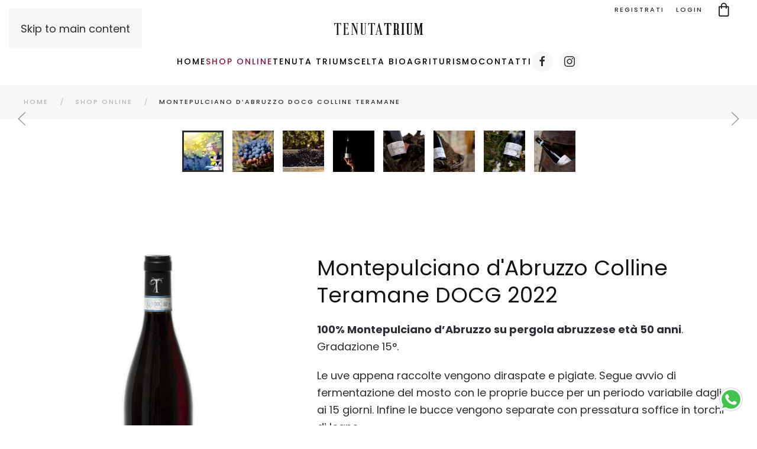

--- FILE ---
content_type: text/html; charset=utf-8
request_url: https://www.tenutatrium.it/shop-online/montepulciano-dabruzzo-docg-colline-teramane
body_size: 12880
content:
<!DOCTYPE html>
<html lang="it-it" dir="ltr">
    <head>
        <meta name="viewport" content="width=device-width, initial-scale=1">
        <link rel="icon" href="/immagini/favicon.png" sizes="any">
                <link rel="apple-touch-icon" href="/immagini/favicon.png">
        <meta charset="utf-8">
	<meta name="description" content="Regalati uno dei vini più famosi e conosciuti in Italia, si distingue per un colore rosso rubino intenso che tende al granata con l'invecchiamento e tannico">
	<title>Montepulciano d’Abruzzo DOCG Colline Teramane dal gusto profumato floreale e fruttato</title>
	<link href="https://www.tenutatrium.it/shop-online/montepulciano-dabruzzo-docg-colline-teramane" rel="canonical">
<link href="/media/vendor/joomla-custom-elements/css/joomla-alert.min.css?0.2.0" rel="stylesheet" />
	<link href="/media/system/css/joomla-fontawesome.min.css?4.5.11" rel="preload" as="style" onload="this.onload=null;this.rel='stylesheet'" />
	<link href="/templates/yootheme_djfashionstore/css/theme.12.css?1762278429" rel="stylesheet" />
	<link href="/templates/yootheme_djfashionstore/css/custom.css?4.5.11" rel="stylesheet" />
	<link href="//plugins/system/djslideshowtimeline/yootheme/modules/builder/assets/css/style.css?4.5.11" rel="preload" as="style" onload="this.onload=null;this.rel='stylesheet'" />
	<link href="/plugins/system/djsectionsanywhere/modules/builder/assets/css/custom.css?4.5.11" rel="preload" as="style" onload="this.onload=null;this.rel='stylesheet'" />
	<link href="/media/djextensions/magnific/magnific.css" rel="stylesheet" />
	<link href="/components/com_djcatalog2/themes/catalog2k21/css/theme.css" rel="stylesheet" />
	<link href="/components/com_djcatalog2/themes/catalog2k21/css/responsive.css" rel="stylesheet" />
	<link href="https://www.tenutatrium.it//plugins/system/djc2yootheme/assets/custom.css" rel="stylesheet" />
	<style> .djc_item .djc_mainimage { margin-left: 4px; margin-bottom: 4px; }  .djc_item .djc_mainimage img { padding: 4px; }  .djc_item .djc_thumbnail { margin-left: 4px; margin-bottom: 4px; }  .djc_item .djc_thumbnail img {  padding: 4px;  }  .djc_item .djc_images {width: 312px; }  .djc_item .djc_thumbnail { width: 100px; }  .djc_items .djc_image img { padding: 4px;} .djc_related_items .djc_image img { padding: 4px;} .djc_category .djc_mainimage { margin-left: 4px; margin-bottom: 4px; }  .djc_category .djc_mainimage img { padding: 4px; }  .djc_category .djc_thumbnail { margin-left: 4px; margin-bottom: 4px; }  .djc_category .djc_thumbnail img {  padding: 4px;  }  .djc_category .djc_images {width: 312px; }  .djc_category .djc_thumbnail { width: 100px; }  .djc_subcategory .djc_image img { padding: 4px;} .djc_producer .djc_mainimage { margin-left: 4px; margin-bottom: 4px; }  .djc_producer .djc_mainimage img { padding: 4px; }  .djc_producer .djc_thumbnail { margin-left: 4px; margin-bottom: 4px; }  .djc_producer .djc_thumbnail img {  padding: 4px;  }  .djc_producer .djc_images {width: 312px; }  .djc_producer .djc_thumbnail { width: 100px; } .djc_subcategories__grid,
                .djc_products__grid.djc_listing_items {
                    display: grid;
                    grid-template-columns: repeat(2, 1fr);
                }

                .djc_subcategories__grid--producers {
                    display: grid;
                    grid-template-columns: repeat(2, 1fr) !important;
                }

                @media (max-width: 800px) {
                    .djc_subcategories__grid--producers {
                        display: grid;
                        grid-template-columns: repeat(auto-fill, minmax(300px, 1fr)) !important;
                    }
                }

                .djc_producers__grid {
                    display: grid;
                    grid-template-columns: repeat(2, 1fr);
                }

                @media (max-width: 800px) {
                    .djc_producers__grid {
                        display: grid;
                        grid-template-columns: repeat(auto-fill, minmax(300px, 1fr));
                    }
                }
                </style>
<script src="/media/vendor/jquery/js/jquery.min.js?3.7.1"></script>
	<script src="/media/legacy/js/jquery-noconflict.min.js?647005fc12b79b3ca2bb30c059899d5994e3e34d"></script>
	<script type="application/json" class="joomla-script-options new">{"joomla.jtext":{"COM_DJCATALOG2_ADD_TO_CART_ERROR_COMBINATION_PARAMS_INVALID":"Please select all available features of this product.","COM_DJCATALOG2_PRODUCT_OUT_OF_STOCK":"Non disponibile","COM_DJCATALOG2_PRODUCT_IN_STOCK":"In stock","COM_DJCATALOG2_PRODUCT_IN_STOCK_QTY":"In stock (%s items)","ERROR":"Errore","MESSAGE":"Messaggio","NOTICE":"Avviso","WARNING":"Attenzione","JCLOSE":"Chiudi","JOK":"OK","JOPEN":"Apri","JLIB_FORM_CONTAINS_INVALID_FIELDS":"Non \u00e8 possibile inviare il modulo perch\u00e9 mancano i dati richiesti. <br>Correggi i campi contrassegnati e tenta nuovamente.","JLIB_FORM_FIELD_REQUIRED_VALUE":"Compila questo campo","JLIB_FORM_FIELD_REQUIRED_CHECK":"\u00c8 necessario selezionare una delle opzioni presenti","JLIB_FORM_FIELD_INVALID_VALUE":"Questo valore non \u00e8 valido"},"system.paths":{"root":"","rootFull":"https:\/\/www.tenutatrium.it\/","base":"","baseFull":"https:\/\/www.tenutatrium.it\/"},"csrf.token":"106151a7e7eacd8bf9e9bf5d26b17f4d","system.keepalive":{"interval":840000,"uri":"\/component\/ajax\/?format=json"}}</script>
	<script src="/media/system/js/core.min.js?37ffe4186289eba9c5df81bea44080aff77b9684"></script>
	<script src="/media/vendor/webcomponentsjs/js/webcomponents-bundle.min.js?2.8.0" nomodule defer></script>
	<script src="/media/vendor/bootstrap/js/bootstrap-es5.min.js?5.3.2" nomodule defer></script>
	<script src="/media/system/js/keepalive-es5.min.js?4eac3f5b0c42a860f0f438ed1bea8b0bdddb3804" defer nomodule></script>
	<script src="/media/system/js/messages-es5.min.js?c29829fd2432533d05b15b771f86c6637708bd9d" nomodule defer></script>
	<script src="/media/system/js/joomla-hidden-mail-es5.min.js?b2c8377606bb898b64d21e2d06c6bb925371b9c3" nomodule defer></script>
	<script src="/media/vendor/bootstrap/js/alert.min.js?5.3.2" type="module"></script>
	<script src="/media/vendor/bootstrap/js/button.min.js?5.3.2" type="module"></script>
	<script src="/media/vendor/bootstrap/js/carousel.min.js?5.3.2" type="module"></script>
	<script src="/media/vendor/bootstrap/js/collapse.min.js?5.3.2" type="module"></script>
	<script src="/media/vendor/bootstrap/js/dropdown.min.js?5.3.2" type="module"></script>
	<script src="/media/vendor/bootstrap/js/modal.min.js?5.3.2" type="module"></script>
	<script src="/media/vendor/bootstrap/js/offcanvas.min.js?5.3.2" type="module"></script>
	<script src="/media/vendor/bootstrap/js/popover.min.js?5.3.2" type="module"></script>
	<script src="/media/vendor/bootstrap/js/scrollspy.min.js?5.3.2" type="module"></script>
	<script src="/media/vendor/bootstrap/js/tab.min.js?5.3.2" type="module"></script>
	<script src="/media/vendor/bootstrap/js/toast.min.js?5.3.2" type="module"></script>
	<script src="/media/system/js/keepalive.min.js?9f10654c2f49ca104ca0449def6eec3f06bd19c0" type="module"></script>
	<script src="/media/system/js/fields/validate.min.js?16f3d8b4bad90666d11636743950e1c4fade735f" defer></script>
	<script src="/media/plg_captcha_recaptcha/js/recaptcha.min.js?12ddff85a7af5948e3d50f93255eeb23" defer></script>
	<script src="https://www.google.com/recaptcha/api.js?onload=JoomlainitReCaptcha2&amp;render=explicit&amp;hl=it-IT" defer></script>
	<script src="/media/system/js/joomla-hidden-mail.min.js?065992337609bf436e2fedbcbdc3de1406158b97" type="module"></script>
	<script src="/media/system/js/messages.min.js?7f7aa28ac8e8d42145850e8b45b3bc82ff9a6411" type="module"></script>
	<script src="/templates/yootheme/packages/theme-cookie/app/cookie.min.js?4.5.11" defer></script>
	<script src="/templates/yootheme/vendor/assets/uikit/dist/js/uikit.min.js?4.5.11"></script>
	<script src="/templates/yootheme/vendor/assets/uikit/dist/js/uikit-icons-fuse.min.js?4.5.11"></script>
	<script src="/templates/yootheme/js/theme.js?4.5.11"></script>
	<script src="//plugins/system/djslideshowtimeline/yootheme/modules/builder/assets/js/script.js?4.5.11"></script>
	<script src="/plugins/system/djsectionsanywhere/modules/builder/assets/js/script.js?4.5.11" defer></script>
	<script src="/media/djextensions/magnific/magnific.js"></script>
	<script src="/components/com_djcatalog2/assets/magnific/magnific-init.js"></script>
	<script src="/components/com_djcatalog2/themes/default/js/theme.js"></script>
	<script src="https://www.tenutatrium.it//plugins/system/djc2yootheme/assets/custom.js"></script>
	<script src="https://www.tenutatrium.it//plugins/system/djc2yootheme/assets/script_filters.js"></script>
	<script>window.yootheme ||= {}; var $theme = yootheme.theme = {"cookie":{"mode":"consent","template":"<div class=\"tm-cookie-banner uk-section uk-section-xsmall uk-section-muted uk-position-bottom uk-position-fixed\">\n        <div class=\"uk-container uk-container-expand uk-text-center\">\n\n            <p>Utilizzando questo sito Web, accetti l'uso dei cookie come descritto nella nostra <a title=\"Informativa sui Cookie\" href=\"https:\/\/www.tenutatrium.it\/cookie-policy\" target=\"_blank\" rel=\"nofollow noopener noreferrer\">Informativa sui Cookie<\/a>.<\/p>\n                            <button type=\"button\" class=\"js-accept uk-button uk-button-primary uk-margin-small-left\" data-uk-toggle=\"target: !.uk-section; animation: true\">Ok<\/button>\n            \n                        <button type=\"button\" class=\"js-reject uk-button uk-button-primary uk-margin-small-left\" data-uk-toggle=\"target: !.uk-section; animation: true\">No, grazie<\/button>\n            \n        <\/div>\n    <\/div>","position":"bottom"},"i18n":{"close":{"label":"Close"},"totop":{"label":"Back to top"},"marker":{"label":"Open"},"navbarToggleIcon":{"label":"Apri menu"},"paginationPrevious":{"label":"Previous page"},"paginationNext":{"label":"Pagina successiva"},"searchIcon":{"toggle":"Open Search","submit":"Submit Search"},"slider":{"next":"Next slide","previous":"Previous slide","slideX":"Slide %s","slideLabel":"%s of %s"},"slideshow":{"next":"Next slide","previous":"Previous slide","slideX":"Slide %s","slideLabel":"%s of %s"},"lightboxPanel":{"next":"Next slide","previous":"Previous slide","slideLabel":"%s of %s","close":"Close"}}};</script>
	<script>
				window.DJC2BaseUrl = "";
			</script>
	<script>
			(function($){
					$(document).ready(function(){
						function toggleRequiredCustoms() {
							var elms = $('[data-custom-required]');
							$(elms).each(function(){
								var element = $(this);
								if (element.is(':visible')) {
									element.addClass('required').attr('required', 'required').attr('aria-required', 'true').removeClass('novalidate');
									element.find('input,select').addClass('required').attr('required', 'required').attr('aria-required', 'true').removeClass('novalidate');
								} else {
									element.removeClass('required').removeAttr('required').removeAttr('aria-required').addClass('novalidate');
									element.find('input,select').removeClass('required').removeAttr('required').removeAttr('aria-required').addClass('novalidate');
								}
							});
						}
	
						var custShowOns = $('.djc_cart_customisations').find('[data-showon]');
						$(custShowOns).each(function(){
							var wrapper = $(this);
							var required = wrapper.find('.required');
							required.attr('data-custom-required', 'required');
						});
	
						toggleRequiredCustoms();
						
						var customisations = $('#customisation').find('input[type="checkbox"][name="customisation[]"]');
						$(customisations).change(function(){
							setTimeout(function(){toggleRequiredCustoms();}, 600);
						});
					});
				})(jQuery);
		</script>
	<script>
					jQuery(document).on("ajax:loadImage", "form", function (event, image) {
						if (image) {
							var curImage = jQuery(this).parents(".el-item").find("img.el-image").first();
							var newImage = jQuery("<img class=\""+curImage.attr("class")+"\" alt=\""+curImage.attr("alt")+"\" src=\""+image+"\" />");
							curImage.replaceWith(newImage);
						}
					});
				</script>
	<meta property="og:title" content="Montepulciano d’Abruzzo DOCG Colline Teramane dal gusto profumato floreale e fruttato" />
	<meta property="og:description" content="100% Montepulciano d’Abruzzo su pergola abruzzese età 50 anni . Gradazione 15°. Le uve appena raccolte vengono diraspate e pigiate. Segue avvio di fermentazione del mosto con le proprie bucce per un periodo variabile dagli 8 ai 15 giorni. Infine le bucce vengono separate con pressatura soffice in..." />
	<meta property="og:url" content="https://www.tenutatrium.it/shop-online/montepulciano-dabruzzo-docg-colline-teramane" />
	<meta property="og:image" content="https://www.tenutatrium.it/media/djcatalog2/images/item/0/montepulciano-dabruzzo-colline-teramane-docg-2021_f.jpg" />
	<meta property="og:image:width" content="1000" />
	<meta property="og:image:height" content="1000" />
	<meta property="twitter:card" content="summary" />
	<meta property="twitter:title" content="Montepulciano d’Abruzzo DOCG Colline Teramane dal gusto profumato floreale e fruttato" />
	<meta property="twitter:description" content="100% Montepulciano d’Abruzzo su pergola abruzzese età 50 anni . Gradazione 15°. Le uve appena raccolte vengono diraspate e pigiate. Segue avvio di fermentazione del mosto con le proprie bucce per un periodo variabile dagli 8 ai 15 giorni. Infine le bucce vengono separate con pressatura soffice in..." />
	<meta property="twitter:image:src" content="https://www.tenutatrium.it/media/djcatalog2/images/item/0/montepulciano-dabruzzo-colline-teramane-docg-2021_f.jpg" />
	<meta property="twitter:image:width" content="1000" />
	<meta property="twitter:image:height" content="1000" />

    </head>
    <body class="">

        <div class="uk-hidden-visually uk-notification uk-notification-top-left uk-width-auto">
            <div class="uk-notification-message">
                <a href="#tm-main" class="uk-link-reset">Skip to main content</a>
            </div>
        </div>

        
        
        <div class="tm-page">

                        


<header class="tm-header-mobile uk-hidden@m">


        <div uk-sticky show-on-up animation="uk-animation-slide-top" cls-active="uk-navbar-sticky" sel-target=".uk-navbar-container">
    
        <div class="uk-navbar-container">

            <div class="uk-container uk-container-expand">
                <nav class="uk-navbar" uk-navbar="{&quot;align&quot;:&quot;left&quot;,&quot;container&quot;:&quot;.tm-header-mobile &gt; [uk-sticky]&quot;,&quot;boundary&quot;:&quot;.tm-header-mobile .uk-navbar-container&quot;}">

                                        <div class="uk-navbar-left ">

                                                    <a href="https://www.tenutatrium.it/" aria-label="Torna alla Home" class="uk-logo uk-navbar-item">
    <picture>
<source type="image/webp" srcset="/templates/yootheme/cache/bd/tenuta-trium-logo-brand-bd31ed53.webp 200w, /templates/yootheme/cache/6f/tenuta-trium-logo-brand-6f1ab777.webp 350w" sizes="(min-width: 200px) 200px">
<img alt="Tenuta Trium" loading="eager" src="/templates/yootheme/cache/cf/tenuta-trium-logo-brand-cf22fefb.png" width="200" height="26">
</picture></a>
                        
                                                    
                        
                        
                    </div>
                    
                    
                                        <div class="uk-navbar-right">

                        
                                                    
<div class="uk-navbar-item" id="module-139">

    
    <div class="mod_djc2cart">
	<a href="/component/djcatalog2/cart">
		<div>
            <svg xmlns="http://www.w3.org/2000/svg" width="32" height="32" viewBox="0 0 32 32">
              <g id="ico_bag" transform="translate(-1625 100)">
                <rect id="Rectangle_35" data-name="Rectangle 35" width="32" height="32" transform="translate(1625 -100)" fill="none"/>
                <path id="Union_1" data-name="Union 1" d="M2.932,23.415A2.936,2.936,0,0,1,0,20.484V6.655a.87.87,0,0,1,.866-.867h3.1V4.832a4.833,4.833,0,0,1,9.665,0v.957h2.836a.876.876,0,0,1,.871.862V20.483a2.936,2.936,0,0,1-2.931,2.932Zm-1.2-2.932a1.206,1.206,0,0,0,1.2,1.2H14.4a1.206,1.206,0,0,0,1.2-1.2V7.521H13.631V9.273a.867.867,0,0,1-1.733,0V7.521h-6.2V9.273a.866.866,0,1,1-1.732,0V7.521H1.728ZM5.693,4.827v.957h6.2V4.827a3.1,3.1,0,1,0-6.2,0Z" transform="translate(1632.15 -95.35)" fill="#111"/>
              </g>
            </svg>
		</div>

		<div class="mod_djc2cart__count" style="display: none;">
			0		</div>
	</a>
</div>

</div>
<a uk-toggle href="#tm-dialog-mobile" class="uk-navbar-toggle">

        
        <div uk-navbar-toggle-icon></div>

        
    </a>
                        
                    </div>
                    
                </nav>
            </div>

        </div>

        </div>
    



        <div id="tm-dialog-mobile" uk-offcanvas="container: true; overlay: true" mode="slide" flip>
        <div class="uk-offcanvas-bar uk-flex uk-flex-column">

                        <button class="uk-offcanvas-close uk-close-large" type="button" uk-close uk-toggle="cls: uk-close-large; mode: media; media: @s"></button>
            
                        <div class="uk-margin-auto-vertical uk-text-center">
                
<div class="uk-grid uk-child-width-1-1" uk-grid>    <div>
<div class="uk-panel" id="module-tm-4">

    
    <a href="https://www.tenutatrium.it/" aria-label="Torna alla Home" class="uk-logo">
    <picture>
<source type="image/webp" srcset="/templates/yootheme/cache/45/t-Trium-bianca-45e570dc.webp 100w, /templates/yootheme/cache/62/t-Trium-bianca-62911fec.webp 179w" sizes="(min-width: 100px) 100px">
<img alt="Tenuta Trium" loading="eager" src="/templates/yootheme/cache/94/t-Trium-bianca-940e7da6.png" width="100" height="87">
</picture></a>
</div>
</div>    <div>
<div class="uk-panel" id="module-137">

    
    
<div class="uk-margin-remove-last-child custom" ><hr /></div>

</div>
</div>    <div>
<div class="uk-panel" id="module-138">

    
    
<ul class="uk-nav uk-nav-default uk-nav-center">
    
	<li class="item-167"><a href="/">Home</a></li>
	<li class="item-122 uk-active"><a href="/shop-online" class="js-accordion uk-parent">Shop Online</a></li>
	<li class="item-133"><a href="/tenuta-trium">Tenuta Trium</a></li>
	<li class="item-228"><a href="/scelta-bio">Scelta Bio</a></li>
	<li class="item-234"><a href="/agriturismo">Agriturismo</a></li>
	<li class="item-124"><a href="/contatti">Contatti</a></li></ul>

</div>
</div>    <div>
<div class="uk-panel" id="module-tm-6">

    
    <ul class="uk-flex-inline uk-flex-middle uk-flex-nowrap uk-grid-small" uk-grid>                    <li><a href="https://www.facebook.com/tenutatrium" class="uk-preserve-width uk-icon-button" rel="noreferrer" target="_blank"><span uk-icon="icon: facebook;"></span></a></li>
                    <li><a href="https://www.instagram.com/tenutatrium" class="uk-preserve-width uk-icon-button" rel="noreferrer" target="_blank"><span uk-icon="icon: instagram;"></span></a></li>
            </ul>
</div>
</div></div>
            </div>
            
            
        </div>
    </div>
    
    
    

</header>


<div class="tm-toolbar tm-toolbar-default uk-visible@m">
    <div class="uk-container uk-flex uk-flex-middle uk-container-large">

        
                <div class="uk-margin-auto-left">
            <div class="uk-grid-medium uk-child-width-auto uk-flex-middle" uk-grid="margin: uk-margin-small-top">
                <div>
<div class="uk-panel" id="module-195">

    
    
<ul class="uk-subnav" uk-dropnav="{&quot;boundary&quot;:&quot;false&quot;,&quot;container&quot;:&quot;body&quot;}">
    
	<li class="item-119"><a href="/registrati">Registrati</a></li>
	<li class="item-118"><a href="/login">Login</a></li></ul>

</div>
</div><div>
<div class="uk-panel" id="module-121">

    
    <div class="mod_djc2cart">
	<a href="/component/djcatalog2/cart">
		<div>
            <svg xmlns="http://www.w3.org/2000/svg" width="32" height="32" viewBox="0 0 32 32">
              <g id="ico_bag" transform="translate(-1625 100)">
                <rect id="Rectangle_35" data-name="Rectangle 35" width="32" height="32" transform="translate(1625 -100)" fill="none"/>
                <path id="Union_1" data-name="Union 1" d="M2.932,23.415A2.936,2.936,0,0,1,0,20.484V6.655a.87.87,0,0,1,.866-.867h3.1V4.832a4.833,4.833,0,0,1,9.665,0v.957h2.836a.876.876,0,0,1,.871.862V20.483a2.936,2.936,0,0,1-2.931,2.932Zm-1.2-2.932a1.206,1.206,0,0,0,1.2,1.2H14.4a1.206,1.206,0,0,0,1.2-1.2V7.521H13.631V9.273a.867.867,0,0,1-1.733,0V7.521h-6.2V9.273a.866.866,0,1,1-1.732,0V7.521H1.728ZM5.693,4.827v.957h6.2V4.827a3.1,3.1,0,1,0-6.2,0Z" transform="translate(1632.15 -95.35)" fill="#111"/>
              </g>
            </svg>
		</div>

		<div class="mod_djc2cart__count" style="display: none;">
			0		</div>
	</a>
</div>

</div>
</div>
            </div>
        </div>
        
    </div>
</div>

<header class="tm-header uk-visible@m">




        <div class="tm-headerbar-default tm-headerbar tm-headerbar-top">
        <div class="uk-container uk-container-large">

                            <div class="uk-flex uk-flex-center"><div><a href="https://www.tenutatrium.it/" aria-label="Torna alla Home" class="uk-logo">
    <picture>
<source type="image/webp" srcset="/templates/yootheme/cache/a7/tenuta-trium-logo-brand-a77ee72a.webp 150w, /templates/yootheme/cache/68/tenuta-trium-logo-brand-68ceb8c4.webp 299w, /templates/yootheme/cache/3b/tenuta-trium-logo-brand-3b518426.webp 300w" sizes="(min-width: 150px) 150px">
<img alt="Tenuta Trium" loading="eager" src="/templates/yootheme/cache/d5/tenuta-trium-logo-brand-d56df482.png" width="150" height="20">
</picture></a></div></div>
            
            
        </div>
    </div>
    
    
                <div uk-sticky media="@m" show-on-up animation="uk-animation-slide-top" cls-active="uk-navbar-sticky" sel-target=".uk-navbar-container">
        
            <div class="uk-navbar-container">

                <div class="uk-container uk-container-large">
                    <nav class="uk-navbar" uk-navbar="{&quot;align&quot;:&quot;left&quot;,&quot;container&quot;:&quot;.tm-header &gt; [uk-sticky]&quot;,&quot;boundary&quot;:&quot;.tm-header .uk-navbar-container&quot;}">

                        
                        <div class="uk-navbar-center">

                                                            
<ul class="uk-navbar-nav">
    
	<li class="item-167"><a href="/">Home</a></li>
	<li class="item-122 uk-active"><a href="/shop-online" class="js-accordion uk-parent">Shop Online</a></li>
	<li class="item-133"><a href="/tenuta-trium">Tenuta Trium</a></li>
	<li class="item-228"><a href="/scelta-bio">Scelta Bio</a></li>
	<li class="item-234"><a href="/agriturismo">Agriturismo</a></li>
	<li class="item-124"><a href="/contatti">Contatti</a></li></ul>

<div class="uk-navbar-item" id="module-tm-5">

    
    <ul class="uk-flex-inline uk-flex-middle uk-flex-nowrap uk-grid-small" uk-grid>                    <li><a href="https://www.facebook.com/tenutatrium" class="uk-preserve-width uk-icon-button" rel="noreferrer" target="_blank"><span uk-icon="icon: facebook;"></span></a></li>
                    <li><a href="https://www.instagram.com/tenutatrium" class="uk-preserve-width uk-icon-button" rel="noreferrer" target="_blank"><span uk-icon="icon: instagram;"></span></a></li>
            </ul>
</div>

                            
                        </div>

                        
                    </nav>
                </div>

            </div>

                </div>
        
    
    





        <div id="tm-dialog" uk-offcanvas="container: true" mode="slide" flip>
        <div class="uk-offcanvas-bar uk-flex uk-flex-column">

            <button class="uk-offcanvas-close uk-close-large" type="button" uk-close uk-toggle="cls: uk-close-large; mode: media; media: @s"></button>

                        <div class="uk-margin-auto-bottom tm-height-expand">
                
<div class="uk-panel" id="module-tm-3">

    
    <a href="https://www.tenutatrium.it/" aria-label="Torna alla Home" class="uk-logo">
    <picture>
<source type="image/webp" srcset="/templates/yootheme/cache/45/t-Trium-bianca-45e570dc.webp 100w, /templates/yootheme/cache/62/t-Trium-bianca-62911fec.webp 179w" sizes="(min-width: 100px) 100px">
<img alt="Tenuta Trium" loading="eager" src="/templates/yootheme/cache/94/t-Trium-bianca-940e7da6.png" width="100" height="87">
</picture></a>
</div>

            </div>
            
            
        </div>
    </div>
    
    
    


</header>

            
            

            <main id="tm-main" >

                
                <div id="system-message-container" aria-live="polite"></div>

                <!-- Builder #template-ntI0m7uB --><style class="uk-margin-remove-adjacent">#template-ntI0m7uB\#0 .djc_qty{float:left;padding-top:5px;padding-right:25px}</style>
<div class="uk-section-muted uk-section uk-section-xsmall">
    
        
        
        
            
                                <div class="uk-container uk-container-large">                
                    <div class="uk-grid tm-grid-expand uk-child-width-1-1 uk-grid-margin">
<div class="uk-width-1-1">
    
        
            
            
            
                
                    

<nav aria-label="Breadcrumb" class="uk-visible@s">
    <ul class="uk-breadcrumb uk-margin-remove-bottom" vocab="https://schema.org/" typeof="BreadcrumbList">
    
            <li property="itemListElement" typeof="ListItem">            <a href="/" property="item" typeof="WebPage"><span property="name">Home</span></a>
            <meta property="position" content="1">
            </li>    
            <li property="itemListElement" typeof="ListItem">            <a href="/shop-online" property="item" typeof="WebPage"><span property="name">Shop Online</span></a>
            <meta property="position" content="2">
            </li>    
            <li property="itemListElement" typeof="ListItem">            <span property="name" aria-current="page">Montepulciano d’Abruzzo DOCG Colline Teramane</span>            <meta property="position" content="3">
            </li>    
    </ul>
</nav>

<h1 class="uk-h3 uk-hidden@s uk-margin-remove-vertical">        Montepulciano d'Abruzzo Colline Teramane DOCG 2022    </h1>
                
            
        
    
</div></div>
                                </div>                
            
        
    
</div>
<div class="uk-section-default uk-section uk-padding-remove-top">
    
        
        
        
            
                
                    <div class="uk-grid tm-grid-expand uk-child-width-1-1 uk-grid-margin">
<div class="uk-width-1-1">
    
        
            
            
            
                
                    
<div uk-slideshow class="uk-visible@s uk-margin">
    <div class="uk-position-relative">
        
            <ul class="uk-slideshow-items" uk-lightbox="toggle: a[data-type];">                                <li class="el-item" >
                    
<a href="/media/djcatalog2/images/item/0/montepulciano-d-abruzzo-doc.6.jpg" data-alt="contadino mentre raccoglie grappolo di uva di Montepulciano D'Abruzzo della Tenuta Trium di Notaresco a Teramo in Abruzzo" data-type="image" class="el-link uk-link">
    

        <picture>
<source type="image/webp" srcset="/templates/yootheme/cache/b2/montepulciano-d-abruzzo-doc.6-b297a5cd.webp 768w, /templates/yootheme/cache/3d/montepulciano-d-abruzzo-doc.6-3dccffe2.webp 1024w, /templates/yootheme/cache/67/montepulciano-d-abruzzo-doc.6-672f60b1.webp 1366w, /templates/yootheme/cache/b6/montepulciano-d-abruzzo-doc.6-b6df689b.webp 1600w, /templates/yootheme/cache/9d/montepulciano-d-abruzzo-doc.6-9df30706.webp 1920w" sizes="(max-aspect-ratio: 1920/1281) 150vh">
<img src="/templates/yootheme/cache/bf/montepulciano-d-abruzzo-doc.6-bfe95705.jpeg" width="1920" height="1281" class="el-image" alt="contadino mentre raccoglie grappolo di uva di Montepulciano D'Abruzzo della Tenuta Trium di Notaresco a Teramo in Abruzzo" uk-img="target: !.uk-slideshow-items" uk-cover loading="lazy">
</picture>

        
    


</a>                </li>
                                <li class="el-item" >
                    
<a href="/media/djcatalog2/images/item/0/montepulciano-d-abruzzo-doc.8.jpg" data-alt="mani tengono in mano grappolo di uva di Montepulciano D'Abruzzo della Tenuta Trium di Notaresco a Teramo in Abruzzo" data-type="image" class="el-link uk-link">
    

        <picture>
<source type="image/webp" srcset="/templates/yootheme/cache/53/montepulciano-d-abruzzo-doc.8-5338eb23.webp 768w, /templates/yootheme/cache/14/montepulciano-d-abruzzo-doc.8-14839e04.webp 1024w, /templates/yootheme/cache/4e/montepulciano-d-abruzzo-doc.8-4e600157.webp 1366w, /templates/yootheme/cache/c7/montepulciano-d-abruzzo-doc.8-c717d596.webp 1600w, /templates/yootheme/cache/dc/montepulciano-d-abruzzo-doc.8-dca397e4.webp 1920w" sizes="(max-aspect-ratio: 1920/1280) 150vh">
<img src="/templates/yootheme/cache/ec/montepulciano-d-abruzzo-doc.8-ec800ed6.jpeg" width="1920" height="1280" class="el-image" alt="mani tengono in mano grappolo di uva di Montepulciano D'Abruzzo della Tenuta Trium di Notaresco a Teramo in Abruzzo" uk-img="target: !.uk-slideshow-items" uk-cover loading="lazy">
</picture>

        
    


</a>                </li>
                                <li class="el-item" >
                    
<a href="/media/djcatalog2/images/item/0/montepulciano-d-abruzzo-doc.4.jpg" data-alt="bottiglia bella cassa di legno di Montepulciano D'Abruzzo DOC della Tenuta Trium di Notaresco a Teramo in Abruzzo" data-type="image" class="el-link uk-link">
    

        <picture>
<source type="image/webp" srcset="/templates/yootheme/cache/13/montepulciano-d-abruzzo-doc.4-137d1c94.webp 768w, /templates/yootheme/cache/38/montepulciano-d-abruzzo-doc.4-38fdfd55.webp 1024w, /templates/yootheme/cache/62/montepulciano-d-abruzzo-doc.4-621e6206.webp 1366w, /templates/yootheme/cache/a2/montepulciano-d-abruzzo-doc.4-a26cca1e.webp 1600w, /templates/yootheme/cache/42/montepulciano-d-abruzzo-doc.4-4240fbf0.webp 1920w" sizes="(max-aspect-ratio: 1920/1280) 150vh">
<img src="/templates/yootheme/cache/66/montepulciano-d-abruzzo-doc.4-6652e8f8.jpeg" width="1920" height="1280" class="el-image" alt="bottiglia bella cassa di legno di Montepulciano D'Abruzzo DOC della Tenuta Trium di Notaresco a Teramo in Abruzzo" uk-img="target: !.uk-slideshow-items" uk-cover loading="lazy">
</picture>

        
    


</a>                </li>
                                <li class="el-item" >
                    
<a href="/media/djcatalog2/images/item/0/montepulciano-d-abruzzo-doc.1.jpg" data-alt="bottiglia in mano di Montepulciano D'Abruzzo DOC della Tenuta Trium di Notaresco a Teramo in Abruzzo" data-type="image" class="el-link uk-link">
    

        <picture>
<source type="image/webp" srcset="/templates/yootheme/cache/70/montepulciano-d-abruzzo-doc.1-7067b621.webp 768w, /templates/yootheme/cache/9b/montepulciano-d-abruzzo-doc.1-9b4cfb8a.webp 1024w, /templates/yootheme/cache/c1/montepulciano-d-abruzzo-doc.1-c1af64d9.webp 1366w, /templates/yootheme/cache/ac/montepulciano-d-abruzzo-doc.1-ac7aef2b.webp 1600w, /templates/yootheme/cache/0f/montepulciano-d-abruzzo-doc.1-0f7cfbec.webp 1920w" sizes="(max-aspect-ratio: 1920/1280) 150vh">
<img src="/templates/yootheme/cache/c9/montepulciano-d-abruzzo-doc.1-c9c2cc57.jpeg" width="1920" height="1280" class="el-image" alt="bottiglia in mano di Montepulciano D'Abruzzo DOC della Tenuta Trium di Notaresco a Teramo in Abruzzo" uk-img="target: !.uk-slideshow-items" uk-cover loading="lazy">
</picture>

        
    


</a>                </li>
                                <li class="el-item" >
                    
<a href="/media/djcatalog2/images/item/0/montepulciano-d-abruzzo-doc.7.jpg" data-alt="bottiglia sulla pianta di vite antica di Montepulciano D'Abruzzo DOC della Tenuta Trium di Notaresco a Teramo in Abruzzo" data-type="image" class="el-link uk-link">
    

        <picture>
<source type="image/webp" srcset="/templates/yootheme/cache/4d/montepulciano-d-abruzzo-doc.7-4d855aae.webp 768w, /templates/yootheme/cache/90/montepulciano-d-abruzzo-doc.7-90b3dd76.webp 1024w, /templates/yootheme/cache/ca/montepulciano-d-abruzzo-doc.7-ca504225.webp 1366w, /templates/yootheme/cache/6e/montepulciano-d-abruzzo-doc.7-6ebff49b.webp 1600w, /templates/yootheme/cache/b0/montepulciano-d-abruzzo-doc.7-b075d992.webp 1920w" sizes="(max-aspect-ratio: 1920/1280) 150vh">
<img src="/templates/yootheme/cache/7c/montepulciano-d-abruzzo-doc.7-7cd32b34.jpeg" width="1920" height="1280" class="el-image" alt="bottiglia sulla pianta di vite antica di Montepulciano D'Abruzzo DOC della Tenuta Trium di Notaresco a Teramo in Abruzzo" uk-img="target: !.uk-slideshow-items" uk-cover loading="lazy">
</picture>

        
    


</a>                </li>
                                <li class="el-item" >
                    
<a href="/media/djcatalog2/images/item/0/montepulciano-d-abruzzo-doc.5.jpg" data-alt="bottiglia sulla damigiana antica di Montepulciano D'Abruzzo DOC della Tenuta Trium di Notaresco a Teramo in Abruzzo" data-type="image" class="el-link uk-link">
    

        <picture>
<source type="image/webp" srcset="/templates/yootheme/cache/02/montepulciano-d-abruzzo-doc.5-026182db.webp 768w, /templates/yootheme/cache/7b/montepulciano-d-abruzzo-doc.5-7b8cbeed.webp 1024w, /templates/yootheme/cache/21/montepulciano-d-abruzzo-doc.5-216f21be.webp 1366w, /templates/yootheme/cache/c2/montepulciano-d-abruzzo-doc.5-c29683c4.webp 1600w, /templates/yootheme/cache/81/montepulciano-d-abruzzo-doc.5-81c84448.webp 1920w" sizes="(max-aspect-ratio: 1920/1280) 150vh">
<img src="/templates/yootheme/cache/4b/montepulciano-d-abruzzo-doc.5-4b66f5e5.jpeg" width="1920" height="1280" class="el-image" alt="bottiglia sulla damigiana antica di Montepulciano D'Abruzzo DOC della Tenuta Trium di Notaresco a Teramo in Abruzzo" uk-img="target: !.uk-slideshow-items" uk-cover loading="lazy">
</picture>

        
    


</a>                </li>
                                <li class="el-item" >
                    
<a href="/media/djcatalog2/images/item/0/montepulciano-d-abruzzo-doc.3.jpg" data-alt="bottiglia nel prato con i fiori di Montepulciano D'Abruzzo DOC della Tenuta Trium di Notaresco a Teramo in Abruzzobottiglia-montepulciano-dabruzzo-doc-tenuta-trium-sul-prato-fiorito-notaresco-teramo-abruzzo" data-type="image" class="el-link uk-link">
    

        <picture>
<source type="image/webp" srcset="/templates/yootheme/cache/41/montepulciano-d-abruzzo-doc.3-413212e9.webp 768w, /templates/yootheme/cache/0e/montepulciano-d-abruzzo-doc.3-0ec2e4ac.webp 1024w, /templates/yootheme/cache/54/montepulciano-d-abruzzo-doc.3-54217bff.webp 1366w, /templates/yootheme/cache/7e/montepulciano-d-abruzzo-doc.3-7ee2e4c9.webp 1600w, /templates/yootheme/cache/40/montepulciano-d-abruzzo-doc.3-40701a8b.webp 1920w" sizes="(max-aspect-ratio: 1920/1280) 150vh">
<img src="/templates/yootheme/cache/80/montepulciano-d-abruzzo-doc.3-80c66e3b.jpeg" width="1920" height="1280" class="el-image" alt="bottiglia nel prato con i fiori di Montepulciano D'Abruzzo DOC della Tenuta Trium di Notaresco a Teramo in Abruzzobottiglia-montepulciano-dabruzzo-doc-tenuta-trium-sul-prato-fiorito-notaresco-teramo-abruzzo" uk-img="target: !.uk-slideshow-items" uk-cover loading="lazy">
</picture>

        
    


</a>                </li>
                                <li class="el-item" >
                    
<a href="/media/djcatalog2/images/item/0/montepulciano-d-abruzzo-doc.2.jpg" data-alt="bottiglia nella borsa antica di cuoio di Montepulciano D'Abruzzo DOC della Tenuta Trium di Notaresco a Teramo in Abruzzo" data-type="image" class="el-link uk-link">
    

        <picture>
<source type="image/webp" srcset="/templates/yootheme/cache/a7/montepulciano-d-abruzzo-doc.2-a73bdccb.webp 768w, /templates/yootheme/cache/ba/montepulciano-d-abruzzo-doc.2-baa6f779.webp 1024w, /templates/yootheme/cache/e0/montepulciano-d-abruzzo-doc.2-e045682a.webp 1366w, /templates/yootheme/cache/e9/montepulciano-d-abruzzo-doc.2-e90dfd7e.webp 1600w, /templates/yootheme/cache/74/montepulciano-d-abruzzo-doc.2-74edf55e.webp 1920w" sizes="(max-aspect-ratio: 1920/1280) 150vh">
<img src="/templates/yootheme/cache/5a/montepulciano-d-abruzzo-doc.2-5ae7234b.jpeg" width="1920" height="1280" class="el-image" alt="bottiglia nella borsa antica di cuoio di Montepulciano D'Abruzzo DOC della Tenuta Trium di Notaresco a Teramo in Abruzzo" uk-img="target: !.uk-slideshow-items" uk-cover loading="lazy">
</picture>

        
    


</a>                </li>
                            </ul>

        
                <div><a class="el-slidenav uk-position-medium uk-position-center-left-out" href="#" uk-slidenav-previous uk-slideshow-item="previous" uk-toggle="cls: uk-position-center-left-out uk-position-center-left; mode: media; media: @xl"></a><a class="el-slidenav uk-position-medium uk-position-center-right-out" href="#" uk-slidenav-next uk-slideshow-item="next" uk-toggle="cls: uk-position-center-right-out uk-position-center-right; mode: media; media: @xl"></a></div>        
        
    </div>

        

<ul class="el-nav uk-thumbnav uk-flex-nowrap uk-flex-center uk-margin-top lena-product-slideshow">        <li uk-slideshow-item="0">
        <a href="#"><picture>
<source type="image/webp" srcset="/templates/yootheme/cache/87/montepulciano-d-abruzzo-doc.6-8771f4ac.webp 70w, /templates/yootheme/cache/53/montepulciano-d-abruzzo-doc.6-5389a644.webp 140w" sizes="(min-width: 70px) 70px">
<img src="/templates/yootheme/cache/9c/montepulciano-d-abruzzo-doc.6-9c35cecd.jpeg" width="70" height="70" alt="contadino mentre raccoglie grappolo di uva di Montepulciano D'Abruzzo della Tenuta Trium di Notaresco a Teramo in Abruzzo" loading="lazy">
</picture></a>
    </li>
        <li uk-slideshow-item="1">
        <a href="#"><picture>
<source type="image/webp" srcset="/templates/yootheme/cache/f7/montepulciano-d-abruzzo-doc.8-f713f09b.webp 70w, /templates/yootheme/cache/b2/montepulciano-d-abruzzo-doc.8-b226e8aa.webp 140w" sizes="(min-width: 70px) 70px">
<img src="/templates/yootheme/cache/c7/montepulciano-d-abruzzo-doc.8-c7830403.jpeg" width="70" height="70" alt="mani tengono in mano grappolo di uva di Montepulciano D'Abruzzo della Tenuta Trium di Notaresco a Teramo in Abruzzo" loading="lazy">
</picture></a>
    </li>
        <li uk-slideshow-item="2">
        <a href="#"><picture>
<source type="image/webp" srcset="/templates/yootheme/cache/53/montepulciano-d-abruzzo-doc.4-53c98f1d.webp 70w, /templates/yootheme/cache/f2/montepulciano-d-abruzzo-doc.4-f2631f1d.webp 140w" sizes="(min-width: 70px) 70px">
<img src="/templates/yootheme/cache/cc/montepulciano-d-abruzzo-doc.4-ccea2ed9.jpeg" width="70" height="70" alt="bottiglia bella cassa di legno di Montepulciano D'Abruzzo DOC della Tenuta Trium di Notaresco a Teramo in Abruzzo" loading="lazy">
</picture></a>
    </li>
        <li uk-slideshow-item="3">
        <a href="#"><picture>
<source type="image/webp" srcset="/templates/yootheme/cache/e0/montepulciano-d-abruzzo-doc.1-e0dfc10c.webp 70w, /templates/yootheme/cache/91/montepulciano-d-abruzzo-doc.1-9179b5a8.webp 140w" sizes="(min-width: 70px) 70px">
<img src="/templates/yootheme/cache/03/montepulciano-d-abruzzo-doc.1-03c91f31.jpeg" width="70" height="70" alt="bottiglia in mano di Montepulciano D'Abruzzo DOC della Tenuta Trium di Notaresco a Teramo in Abruzzo" loading="lazy">
</picture></a>
    </li>
        <li uk-slideshow-item="4">
        <a href="#"><picture>
<source type="image/webp" srcset="/templates/yootheme/cache/42/montepulciano-d-abruzzo-doc.7-42ca6abb.webp 70w, /templates/yootheme/cache/ac/montepulciano-d-abruzzo-doc.7-ac9b5927.webp 140w" sizes="(min-width: 70px) 70px">
<img src="/templates/yootheme/cache/f6/montepulciano-d-abruzzo-doc.7-f6051e28.jpeg" width="70" height="70" alt="bottiglia sulla pianta di vite antica di Montepulciano D'Abruzzo DOC della Tenuta Trium di Notaresco a Teramo in Abruzzo" loading="lazy">
</picture></a>
    </li>
        <li uk-slideshow-item="5">
        <a href="#"><picture>
<source type="image/webp" srcset="/templates/yootheme/cache/78/montepulciano-d-abruzzo-doc.5-787c7026.webp 70w, /templates/yootheme/cache/e3/montepulciano-d-abruzzo-doc.5-e37f8152.webp 140w" sizes="(min-width: 70px) 70px">
<img src="/templates/yootheme/cache/48/montepulciano-d-abruzzo-doc.5-48d49f10.jpeg" width="70" height="70" alt="bottiglia sulla damigiana antica di Montepulciano D'Abruzzo DOC della Tenuta Trium di Notaresco a Teramo in Abruzzo" loading="lazy">
</picture></a>
    </li>
        <li uk-slideshow-item="6">
        <a href="#"><picture>
<source type="image/webp" srcset="/templates/yootheme/cache/a4/montepulciano-d-abruzzo-doc.3-a4d8a72c.webp 70w, /templates/yootheme/cache/a0/montepulciano-d-abruzzo-doc.3-a02c1160.webp 140w" sizes="(min-width: 70px) 70px">
<img src="/templates/yootheme/cache/c3/montepulciano-d-abruzzo-doc.3-c3a9e2b4.jpeg" width="70" height="70" alt="bottiglia nel prato con i fiori di Montepulciano D'Abruzzo DOC della Tenuta Trium di Notaresco a Teramo in Abruzzobottiglia-montepulciano-dabruzzo-doc-tenuta-trium-sul-prato-fiorito-notaresco-teramo-abruzzo" loading="lazy">
</picture></a>
    </li>
        <li uk-slideshow-item="7">
        <a href="#"><picture>
<source type="image/webp" srcset="/templates/yootheme/cache/78/montepulciano-d-abruzzo-doc.2-7878087a.webp 70w, /templates/yootheme/cache/46/montepulciano-d-abruzzo-doc.2-4625df42.webp 140w" sizes="(min-width: 70px) 70px">
<img src="/templates/yootheme/cache/b0/montepulciano-d-abruzzo-doc.2-b0820310.jpeg" width="70" height="70" alt="bottiglia nella borsa antica di cuoio di Montepulciano D'Abruzzo DOC della Tenuta Trium di Notaresco a Teramo in Abruzzo" loading="lazy">
</picture></a>
    </li>
    </ul>

    
</div>

                
            
        
    
</div></div>
                
            
        
    
</div>
<div id="djcatalog" class="djc_clearfix djc_item uk-section-default uk-section" uk-scrollspy="target: [uk-scrollspy-class]; cls: uk-animation-slide-bottom-medium; delay: false;">
    
        
        
        
            
                                <div class="uk-container uk-container-large">                
                    <div class="uk-grid tm-grid-expand uk-grid-row-large uk-grid-margin-large" uk-grid>
<div class="uk-width-2-5@m">
    
        
            
            
            
                
                    
<div class="uk-margin" uk-scrollspy-class>
        <a class="el-link" href="#js-0" uk-toggle><picture>
<source type="image/webp" srcset="/templates/yootheme/cache/d2/montepulciano-dabruzzo-colline-teramane-docg-2021-d28b55fc.webp 768w, /templates/yootheme/cache/ec/montepulciano-dabruzzo-colline-teramane-docg-2021-ec5a296b.webp 1000w" sizes="(min-width: 1000px) 1000px">
<img src="/templates/yootheme/cache/39/montepulciano-dabruzzo-colline-teramane-docg-2021-39cccfdd.jpeg" width="1000" height="1000" class="el-image" alt="bottiglia di Montepulciano D'Abruzzo DOCG Colline Teramane della Tenuta Trium di Notaresco a Teramo in Abruzzo" loading="eager">
</picture></a>    
            <div id="js-0" class="uk-flex-top uk-modal" uk-modal>
        <div class="uk-modal-dialog uk-width-auto uk-margin-auto-vertical">
            <button class="uk-modal-close-outside" type="button" uk-close></button>
            <picture>
<source type="image/webp" srcset="/templates/yootheme/cache/d2/montepulciano-dabruzzo-colline-teramane-docg-2021-d28b55fc.webp 768w, /templates/yootheme/cache/ec/montepulciano-dabruzzo-colline-teramane-docg-2021-ec5a296b.webp 1000w" sizes="(min-width: 1000px) 1000px">
<img src="/templates/yootheme/cache/39/montepulciano-dabruzzo-colline-teramane-docg-2021-39cccfdd.jpeg" width="1000" height="1000" alt loading="lazy">
</picture>        </div>
    </div>
    
</div>
<div class="uk-visible@l uk-position-relative uk-margin uk-text-center" style="top: 40px;" uk-scrollspy-class>	<div class="uk-margin">

		<a class="uk-button uk-button-text" uk-toggle="target: #djex-toggle-6974742013f28; mode: click; cls: false; animation: false; duration: 200;">
							<span uk-icon="info"></span>
			
			<span class="uk-text-middle">Chiedi info su questo prodotto</span>

			
		</a>
	</div>

			<div id="djex-toggle-6974742013f28" class="uk-margin" hidden><div class="djc_clear"></div><div class="djc_contact_form_wrapper" id="contactform">
    <div class="djc_contact_form">
        <form id="djc_contact_form" action="/shop-online/montepulciano-dabruzzo-docg-colline-teramane" method="post" class="form-validate form-horizontal">
            <fieldset>
                <legend>
					Ask about this product					                    <br /><small>Montepulciano d'Abruzzo Colline Teramane DOCG 2022</small>
					                </legend>
                <div class="control-group">
                    <div class="control-label"><label id="jform_contact_name-lbl" for="jform_contact_name" class="required">
    Name<span class="star" aria-hidden="true">&#160;*</span></label>
</div>
                    <div class="controls">

    
    <input
        type="text"
        name="jform[contact_name]"
        id="jform_contact_name"
        value=""
                class="form-control input form-control input-large required" size="40"         required       >

    

</div>
                </div>
                <div class="control-group">
                    <div class="control-label"><label id="jform_contact_email-lbl" for="jform_contact_email" class="required">
    Email<span class="star" aria-hidden="true">&#160;*</span></label>
</div>
                    <div class="controls"><input type="email" inputmode="email" name="jform[contact_email]" class="form-control validate-email input form-control input-large required" id="jform_contact_email" value="" size="40" required></div>
                </div>

																												
                <div class="control-group">
                    <div class="control-label"><label id="jform_contact_subject-lbl" for="jform_contact_subject" class="required">
    Subject<span class="star" aria-hidden="true">&#160;*</span></label>
</div>
                    <div class="controls">

    
    <input
        type="text"
        name="jform[contact_subject]"
        id="jform_contact_subject"
        value="Montepulciano d'Abruzzo Colline Teramane DOCG 2022"
                class="form-control input form-control input-large required" size="40"         required       >

    

</div>
                </div>
                <div class="control-group">
                    <div class="control-label"><label id="jform_contact_message-lbl" for="jform_contact_message" class="required">
    Message<span class="star" aria-hidden="true">&#160;*</span></label>
</div>
                    <div class="controls"><textarea name="jform[contact_message]" id="jform_contact_message"  cols="50"  rows="10" class="form-control input form-control input-large required"       required       ></textarea></div>
                </div>
																																																					                                <div class="control-group">
                                    <div class="control-label">
										<label id="jform_captcha-lbl" for="jform_captcha" class="required">
    Verification<span class="star" aria-hidden="true">&#160;*</span></label>
										                                    </div>
                                    <div class="controls"><div id="jform_captcha" class=" required g-recaptcha" data-sitekey="6LcWH2wrAAAAAAHD8a-x-dh9qjxJIMIRr52UmTMc" data-theme="light" data-size="normal" data-tabindex="0" data-callback="" data-expired-callback="" data-error-callback=""></div></div>
                                </div>
																						                <div class="controls">
                    <button class="btn btn-primary validate" type="submit">Send</button>
                    <input type="hidden" name="layout" value="contact" />
                    <input type="hidden" name="option" value="com_djcatalog2" />
                    <input type="hidden" name="task" value="item.contact" />
                    <input type="hidden" name="id" value="66:montepulciano-dabruzzo-colline-teramane-docg" />
					<input type="hidden" name="106151a7e7eacd8bf9e9bf5d26b17f4d" value="1">                </div>
            </fieldset>
        </form>
    </div>

</div></div>
	
</div>

                
            
        
    
</div>
<div class="uk-width-3-5@m">
    
        
            
            
            
                
                    
<h1 class="uk-h2 uk-visible@s uk-margin-remove-vertical" uk-scrollspy-class>        Montepulciano d'Abruzzo Colline Teramane DOCG 2022    </h1><div class="uk-panel uk-margin" uk-scrollspy-class><p><strong>100% Montepulciano d’Abruzzo su pergola abruzzese età 50 anni</strong>. Gradazione 15°.</p>
<p>Le uve appena raccolte vengono diraspate e pigiate. Segue avvio di fermentazione del mosto con le proprie bucce per un periodo variabile dagli 8 ai 15 giorni. Infine le bucce vengono separate con pressatura soffice in torchi di legno.</p>
<p>Affinamento in acciaio di 10 mesi di cui 8 su fecce fini.</p>
<p><strong>Non chiarificato né filtrato</strong>.</p>
<div uk-lightbox>
  <p style="font-size: 12px;">
    <a href="/immagini/etichette/etichetta-retro-Tenuta-Trium-montepulciano.jpg" data-caption="Etichetta Tenuta Trium - Montepulciano d’Abruzzo">
      <span uk-icon="tag" style="margin-right: 4px;"></span> Etichetta
    </a>
  </p>
</div>

<p style="font-size: 12px;">Contiene solfiti.</p></div><hr uk-scrollspy-class>
<div class="uk-margin" uk-scrollspy-class>        <div class="djc_subcategories__item__price" itemprop="offers" itemscope itemtype="http://schema.org/Offer" data-itemid="66" aria-live="polite">
					<span class="djc_subcategories__item__price"><span class="djc_price_value">26,00</span> <span class="djc_price_unit">€</span></span>
				
				<meta itemprop="price" content="26.0000" />
		<meta itemprop="priceCurrency" content="" />
			</div>    </div><div class="uk-panel uk-margin" id="template-ntI0m7uB#0" uk-scrollspy-class><div class="djc_products__item__addtocart" aria-live="polite">
			<form action="/shop-online/montepulciano-dabruzzo-docg-colline-teramane" method="post" class="djc_form_addtocart ">
								
	<div class="djc_addtocart btn--full_width" aria-live="polite">
		<div class="djc_qty">

							<span data-toggle="dec" class="djc_qty__btn djc_qty__btn--dec djc_qty_btn" tabindex="0" aria-label="Decrease quantity by 1" title="Decrease quantity by 1">&minus;</span>
			
			<input type="text" name="quantity" class="djc_qty__inp djc_qty_input input input-mini" value="1" data-type="int" data-min="1" data-max="0" data-step="1.0000" data-precision="0" data-unit="pc" size="3" maxLength="3" />

			
							<span data-toggle="inc" class="djc_qty__btn djc_qty__btn--inc djc_qty_btn" tabindex="0" aria-label="Increase quantity by 1" title="Increase quantity by 1">&#43;</span>
			
		</div>

		<input type="submit" value="Aggiungi al carrello" class="btn btn-primary btn--full_width "  tabindex="0" />
	</div>

				<input type="hidden" name="option" value="com_djcatalog2" />
				<input type="hidden" name="task" value="cart.add" />
				<input type="hidden" name="return" value="aHR0cHM6Ly93d3cudGVudXRhdHJpdW0uaXQvc2hvcC1vbmxpbmUvbW9udGVwdWxjaWFuby1kYWJydXp6by1kb2NnLWNvbGxpbmUtdGVyYW1hbmU=" />
				<input type="hidden" name="item_id" value="66" />
				<input type="hidden" name="106151a7e7eacd8bf9e9bf5d26b17f4d" value="1">			</form>
		</div></div>
<div class="uk-hidden@l uk-position-relative uk-margin uk-text-center" style="top: 40px;" uk-scrollspy-class>	<div class="uk-margin">

		<a class="uk-button uk-button-text" uk-toggle="target: #djex-toggle-697474201426d; mode: click; cls: false; animation: false; duration: 200;">
							<span uk-icon="info"></span>
			
			<span class="uk-text-middle">Chiedi info su questo prodotto</span>

			
		</a>
	</div>

			<div id="djex-toggle-697474201426d" class="uk-margin" hidden><div class="djc_clear"></div><div class="djc_contact_form_wrapper" id="contactform">
    <div class="djc_contact_form">
        <form id="djc_contact_form" action="/shop-online/montepulciano-dabruzzo-docg-colline-teramane" method="post" class="form-validate form-horizontal">
            <fieldset>
                <legend>
					Ask about this product					                    <br /><small>Montepulciano d'Abruzzo Colline Teramane DOCG 2022</small>
					                </legend>
                <div class="control-group">
                    <div class="control-label"><label id="jform_contact_name-lbl" for="jform_contact_name" class="required">
    Name<span class="star" aria-hidden="true">&#160;*</span></label>
</div>
                    <div class="controls">

    
    <input
        type="text"
        name="jform[contact_name]"
        id="jform_contact_name"
        value=""
                class="form-control input form-control input-large required" size="40"         required       >

    

</div>
                </div>
                <div class="control-group">
                    <div class="control-label"><label id="jform_contact_email-lbl" for="jform_contact_email" class="required">
    Email<span class="star" aria-hidden="true">&#160;*</span></label>
</div>
                    <div class="controls"><input type="email" inputmode="email" name="jform[contact_email]" class="form-control validate-email input form-control input-large required" id="jform_contact_email" value="" size="40" required></div>
                </div>

																												
                <div class="control-group">
                    <div class="control-label"><label id="jform_contact_subject-lbl" for="jform_contact_subject" class="required">
    Subject<span class="star" aria-hidden="true">&#160;*</span></label>
</div>
                    <div class="controls">

    
    <input
        type="text"
        name="jform[contact_subject]"
        id="jform_contact_subject"
        value="Montepulciano d'Abruzzo Colline Teramane DOCG 2022"
                class="form-control input form-control input-large required" size="40"         required       >

    

</div>
                </div>
                <div class="control-group">
                    <div class="control-label"><label id="jform_contact_message-lbl" for="jform_contact_message" class="required">
    Message<span class="star" aria-hidden="true">&#160;*</span></label>
</div>
                    <div class="controls"><textarea name="jform[contact_message]" id="jform_contact_message"  cols="50"  rows="10" class="form-control input form-control input-large required"       required       ></textarea></div>
                </div>
																																																					                                <div class="control-group">
                                    <div class="control-label">
										<label id="jform_captcha-lbl" for="jform_captcha" class="required">
    Verification<span class="star" aria-hidden="true">&#160;*</span></label>
										                                    </div>
                                    <div class="controls"><div id="jform_captcha" class=" required g-recaptcha" data-sitekey="6LcWH2wrAAAAAAHD8a-x-dh9qjxJIMIRr52UmTMc" data-theme="light" data-size="normal" data-tabindex="0" data-callback="" data-expired-callback="" data-error-callback=""></div></div>
                                </div>
																						                <div class="controls">
                    <button class="btn btn-primary validate" type="submit">Send</button>
                    <input type="hidden" name="layout" value="contact" />
                    <input type="hidden" name="option" value="com_djcatalog2" />
                    <input type="hidden" name="task" value="item.contact" />
                    <input type="hidden" name="id" value="66:montepulciano-dabruzzo-colline-teramane-docg" />
					<input type="hidden" name="106151a7e7eacd8bf9e9bf5d26b17f4d" value="1">                </div>
            </fieldset>
        </form>
    </div>

</div></div>
	
</div>

                
            
        
    
</div></div><div class="uk-grid tm-grid-expand uk-child-width-1-1 uk-grid-margin uk-margin-remove-top">
<div class="uk-width-1-1">
    
        
            
            
            
                
                    
<div uk-slideshow="minHeight: 400;" class="uk-hidden@s uk-position-relative uk-margin" style="top: 60px;" uk-scrollspy-class>
    <div class="uk-position-relative">
        
            <ul class="uk-slideshow-items" uk-lightbox="toggle: a[data-type];">                                <li class="el-item" >
                    
<a href="/media/djcatalog2/images/item/0/montepulciano-d-abruzzo-doc.6.jpg" data-alt="contadino mentre raccoglie grappolo di uva di Montepulciano D'Abruzzo della Tenuta Trium di Notaresco a Teramo in Abruzzo" data-type="image" class="el-link uk-link">
    

        <picture>
<source type="image/webp" srcset="/templates/yootheme/cache/b2/montepulciano-d-abruzzo-doc.6-b297a5cd.webp 768w, /templates/yootheme/cache/3d/montepulciano-d-abruzzo-doc.6-3dccffe2.webp 1024w, /templates/yootheme/cache/67/montepulciano-d-abruzzo-doc.6-672f60b1.webp 1366w, /templates/yootheme/cache/b6/montepulciano-d-abruzzo-doc.6-b6df689b.webp 1600w, /templates/yootheme/cache/9d/montepulciano-d-abruzzo-doc.6-9df30706.webp 1920w" sizes="(max-aspect-ratio: 1920/1281) 150vh">
<img src="/templates/yootheme/cache/bf/montepulciano-d-abruzzo-doc.6-bfe95705.jpeg" width="1920" height="1281" class="el-image" alt="contadino mentre raccoglie grappolo di uva di Montepulciano D'Abruzzo della Tenuta Trium di Notaresco a Teramo in Abruzzo" uk-img="target: !.uk-slideshow-items" uk-cover loading="lazy">
</picture>

        
    


</a>                </li>
                                <li class="el-item" >
                    
<a href="/media/djcatalog2/images/item/0/montepulciano-d-abruzzo-doc.8.jpg" data-alt="mani tengono in mano grappolo di uva di Montepulciano D'Abruzzo della Tenuta Trium di Notaresco a Teramo in Abruzzo" data-type="image" class="el-link uk-link">
    

        <picture>
<source type="image/webp" srcset="/templates/yootheme/cache/53/montepulciano-d-abruzzo-doc.8-5338eb23.webp 768w, /templates/yootheme/cache/14/montepulciano-d-abruzzo-doc.8-14839e04.webp 1024w, /templates/yootheme/cache/4e/montepulciano-d-abruzzo-doc.8-4e600157.webp 1366w, /templates/yootheme/cache/c7/montepulciano-d-abruzzo-doc.8-c717d596.webp 1600w, /templates/yootheme/cache/dc/montepulciano-d-abruzzo-doc.8-dca397e4.webp 1920w" sizes="(max-aspect-ratio: 1920/1280) 150vh">
<img src="/templates/yootheme/cache/ec/montepulciano-d-abruzzo-doc.8-ec800ed6.jpeg" width="1920" height="1280" class="el-image" alt="mani tengono in mano grappolo di uva di Montepulciano D'Abruzzo della Tenuta Trium di Notaresco a Teramo in Abruzzo" uk-img="target: !.uk-slideshow-items" uk-cover loading="lazy">
</picture>

        
    


</a>                </li>
                                <li class="el-item" >
                    
<a href="/media/djcatalog2/images/item/0/montepulciano-d-abruzzo-doc.4.jpg" data-alt="bottiglia bella cassa di legno di Montepulciano D'Abruzzo DOC della Tenuta Trium di Notaresco a Teramo in Abruzzo" data-type="image" class="el-link uk-link">
    

        <picture>
<source type="image/webp" srcset="/templates/yootheme/cache/13/montepulciano-d-abruzzo-doc.4-137d1c94.webp 768w, /templates/yootheme/cache/38/montepulciano-d-abruzzo-doc.4-38fdfd55.webp 1024w, /templates/yootheme/cache/62/montepulciano-d-abruzzo-doc.4-621e6206.webp 1366w, /templates/yootheme/cache/a2/montepulciano-d-abruzzo-doc.4-a26cca1e.webp 1600w, /templates/yootheme/cache/42/montepulciano-d-abruzzo-doc.4-4240fbf0.webp 1920w" sizes="(max-aspect-ratio: 1920/1280) 150vh">
<img src="/templates/yootheme/cache/66/montepulciano-d-abruzzo-doc.4-6652e8f8.jpeg" width="1920" height="1280" class="el-image" alt="bottiglia bella cassa di legno di Montepulciano D'Abruzzo DOC della Tenuta Trium di Notaresco a Teramo in Abruzzo" uk-img="target: !.uk-slideshow-items" uk-cover loading="lazy">
</picture>

        
    


</a>                </li>
                                <li class="el-item" >
                    
<a href="/media/djcatalog2/images/item/0/montepulciano-d-abruzzo-doc.1.jpg" data-alt="bottiglia in mano di Montepulciano D'Abruzzo DOC della Tenuta Trium di Notaresco a Teramo in Abruzzo" data-type="image" class="el-link uk-link">
    

        <picture>
<source type="image/webp" srcset="/templates/yootheme/cache/70/montepulciano-d-abruzzo-doc.1-7067b621.webp 768w, /templates/yootheme/cache/9b/montepulciano-d-abruzzo-doc.1-9b4cfb8a.webp 1024w, /templates/yootheme/cache/c1/montepulciano-d-abruzzo-doc.1-c1af64d9.webp 1366w, /templates/yootheme/cache/ac/montepulciano-d-abruzzo-doc.1-ac7aef2b.webp 1600w, /templates/yootheme/cache/0f/montepulciano-d-abruzzo-doc.1-0f7cfbec.webp 1920w" sizes="(max-aspect-ratio: 1920/1280) 150vh">
<img src="/templates/yootheme/cache/c9/montepulciano-d-abruzzo-doc.1-c9c2cc57.jpeg" width="1920" height="1280" class="el-image" alt="bottiglia in mano di Montepulciano D'Abruzzo DOC della Tenuta Trium di Notaresco a Teramo in Abruzzo" uk-img="target: !.uk-slideshow-items" uk-cover loading="lazy">
</picture>

        
    


</a>                </li>
                                <li class="el-item" >
                    
<a href="/media/djcatalog2/images/item/0/montepulciano-d-abruzzo-doc.7.jpg" data-alt="bottiglia sulla pianta di vite antica di Montepulciano D'Abruzzo DOC della Tenuta Trium di Notaresco a Teramo in Abruzzo" data-type="image" class="el-link uk-link">
    

        <picture>
<source type="image/webp" srcset="/templates/yootheme/cache/4d/montepulciano-d-abruzzo-doc.7-4d855aae.webp 768w, /templates/yootheme/cache/90/montepulciano-d-abruzzo-doc.7-90b3dd76.webp 1024w, /templates/yootheme/cache/ca/montepulciano-d-abruzzo-doc.7-ca504225.webp 1366w, /templates/yootheme/cache/6e/montepulciano-d-abruzzo-doc.7-6ebff49b.webp 1600w, /templates/yootheme/cache/b0/montepulciano-d-abruzzo-doc.7-b075d992.webp 1920w" sizes="(max-aspect-ratio: 1920/1280) 150vh">
<img src="/templates/yootheme/cache/7c/montepulciano-d-abruzzo-doc.7-7cd32b34.jpeg" width="1920" height="1280" class="el-image" alt="bottiglia sulla pianta di vite antica di Montepulciano D'Abruzzo DOC della Tenuta Trium di Notaresco a Teramo in Abruzzo" uk-img="target: !.uk-slideshow-items" uk-cover loading="lazy">
</picture>

        
    


</a>                </li>
                                <li class="el-item" >
                    
<a href="/media/djcatalog2/images/item/0/montepulciano-d-abruzzo-doc.5.jpg" data-alt="bottiglia sulla damigiana antica di Montepulciano D'Abruzzo DOC della Tenuta Trium di Notaresco a Teramo in Abruzzo" data-type="image" class="el-link uk-link">
    

        <picture>
<source type="image/webp" srcset="/templates/yootheme/cache/02/montepulciano-d-abruzzo-doc.5-026182db.webp 768w, /templates/yootheme/cache/7b/montepulciano-d-abruzzo-doc.5-7b8cbeed.webp 1024w, /templates/yootheme/cache/21/montepulciano-d-abruzzo-doc.5-216f21be.webp 1366w, /templates/yootheme/cache/c2/montepulciano-d-abruzzo-doc.5-c29683c4.webp 1600w, /templates/yootheme/cache/81/montepulciano-d-abruzzo-doc.5-81c84448.webp 1920w" sizes="(max-aspect-ratio: 1920/1280) 150vh">
<img src="/templates/yootheme/cache/4b/montepulciano-d-abruzzo-doc.5-4b66f5e5.jpeg" width="1920" height="1280" class="el-image" alt="bottiglia sulla damigiana antica di Montepulciano D'Abruzzo DOC della Tenuta Trium di Notaresco a Teramo in Abruzzo" uk-img="target: !.uk-slideshow-items" uk-cover loading="lazy">
</picture>

        
    


</a>                </li>
                                <li class="el-item" >
                    
<a href="/media/djcatalog2/images/item/0/montepulciano-d-abruzzo-doc.3.jpg" data-alt="bottiglia nel prato con i fiori di Montepulciano D'Abruzzo DOC della Tenuta Trium di Notaresco a Teramo in Abruzzobottiglia-montepulciano-dabruzzo-doc-tenuta-trium-sul-prato-fiorito-notaresco-teramo-abruzzo" data-type="image" class="el-link uk-link">
    

        <picture>
<source type="image/webp" srcset="/templates/yootheme/cache/41/montepulciano-d-abruzzo-doc.3-413212e9.webp 768w, /templates/yootheme/cache/0e/montepulciano-d-abruzzo-doc.3-0ec2e4ac.webp 1024w, /templates/yootheme/cache/54/montepulciano-d-abruzzo-doc.3-54217bff.webp 1366w, /templates/yootheme/cache/7e/montepulciano-d-abruzzo-doc.3-7ee2e4c9.webp 1600w, /templates/yootheme/cache/40/montepulciano-d-abruzzo-doc.3-40701a8b.webp 1920w" sizes="(max-aspect-ratio: 1920/1280) 150vh">
<img src="/templates/yootheme/cache/80/montepulciano-d-abruzzo-doc.3-80c66e3b.jpeg" width="1920" height="1280" class="el-image" alt="bottiglia nel prato con i fiori di Montepulciano D'Abruzzo DOC della Tenuta Trium di Notaresco a Teramo in Abruzzobottiglia-montepulciano-dabruzzo-doc-tenuta-trium-sul-prato-fiorito-notaresco-teramo-abruzzo" uk-img="target: !.uk-slideshow-items" uk-cover loading="lazy">
</picture>

        
    


</a>                </li>
                                <li class="el-item" >
                    
<a href="/media/djcatalog2/images/item/0/montepulciano-d-abruzzo-doc.2.jpg" data-alt="bottiglia nella borsa antica di cuoio di Montepulciano D'Abruzzo DOC della Tenuta Trium di Notaresco a Teramo in Abruzzo" data-type="image" class="el-link uk-link">
    

        <picture>
<source type="image/webp" srcset="/templates/yootheme/cache/a7/montepulciano-d-abruzzo-doc.2-a73bdccb.webp 768w, /templates/yootheme/cache/ba/montepulciano-d-abruzzo-doc.2-baa6f779.webp 1024w, /templates/yootheme/cache/e0/montepulciano-d-abruzzo-doc.2-e045682a.webp 1366w, /templates/yootheme/cache/e9/montepulciano-d-abruzzo-doc.2-e90dfd7e.webp 1600w, /templates/yootheme/cache/74/montepulciano-d-abruzzo-doc.2-74edf55e.webp 1920w" sizes="(max-aspect-ratio: 1920/1280) 150vh">
<img src="/templates/yootheme/cache/5a/montepulciano-d-abruzzo-doc.2-5ae7234b.jpeg" width="1920" height="1280" class="el-image" alt="bottiglia nella borsa antica di cuoio di Montepulciano D'Abruzzo DOC della Tenuta Trium di Notaresco a Teramo in Abruzzo" uk-img="target: !.uk-slideshow-items" uk-cover loading="lazy">
</picture>

        
    


</a>                </li>
                            </ul>

        
                <div><a class="el-slidenav uk-position-medium uk-position-center-left-out" href="#" uk-slidenav-previous uk-slideshow-item="previous" uk-toggle="cls: uk-position-center-left-out uk-position-center-left; mode: media; media: @xl"></a><a class="el-slidenav uk-position-medium uk-position-center-right-out" href="#" uk-slidenav-next uk-slideshow-item="next" uk-toggle="cls: uk-position-center-right-out uk-position-center-right; mode: media; media: @xl"></a></div>        
        
    </div>

        

<ul class="el-nav uk-dotnav uk-flex-center uk-margin-top lena-product-slideshow">        <li uk-slideshow-item="0">
        <a href="#"></a>
    </li>
        <li uk-slideshow-item="1">
        <a href="#"></a>
    </li>
        <li uk-slideshow-item="2">
        <a href="#"></a>
    </li>
        <li uk-slideshow-item="3">
        <a href="#"></a>
    </li>
        <li uk-slideshow-item="4">
        <a href="#"></a>
    </li>
        <li uk-slideshow-item="5">
        <a href="#"></a>
    </li>
        <li uk-slideshow-item="6">
        <a href="#"></a>
    </li>
        <li uk-slideshow-item="7">
        <a href="#"></a>
    </li>
    </ul>

    
</div>

                
            
        
    
</div></div>
                                </div>                
            
        
    
</div>
<div class="uk-section-muted uk-section uk-section-large">
    
        
        
        
            
                                <div class="uk-container uk-container-large">                
                    <div class="uk-grid tm-grid-expand uk-child-width-1-1 uk-grid-margin">
<div class="uk-width-1-1">
    
        
            
            
            
                
                    
<h2 class="uk-h4">        Altri prodotti    </h2><hr class="uk-divider-small">
                
            
        
    
</div></div><div class="uk-grid tm-grid-expand uk-child-width-1-1 uk-grid-margin">
<div class="uk-width-1-1">
    
        
            
            
            
                
                    
<div class="dj_no-qty-btn uk-margin" uk-slider="sets: 1;" id="djcatalog">
    <div class="uk-position-relative">
                <div class="uk-slider-container">        
            <div class="uk-slider-items uk-grid uk-grid-small">                                <div class="uk-width-5-6 uk-width-1-2@s uk-width-1-4@m uk-flex">
<div class="el-item uk-width-1-1 uk-panel uk-margin-remove-first-child">
    
        
            
                
            
            
                                <a href="/shop-online/trebbiano-dabruzzo-doc">
<div class="uk-inline-clip uk-transition-toggle">
        <picture>
<source type="image/webp" srcset="/templates/yootheme/cache/dc/trebbiano-d-abruzzo-doc-dc2b60bf.webp 340w, /templates/yootheme/cache/28/trebbiano-d-abruzzo-doc-28c4d435.webp 680w" sizes="(min-width: 340px) 340px">
<img src="/templates/yootheme/cache/30/trebbiano-d-abruzzo-doc-308706cd.jpeg" width="340" height="340" alt="Trebbiano d’Abruzzo DOC 2023" loading="lazy" class="el-image uk-transition-scale-up uk-transition-opaque">
</picture>    
    
</div></a>                
                
                    

        
                <h3 class="el-title uk-h5 uk-margin-top uk-margin-remove-bottom">                        <a href="/shop-online/trebbiano-dabruzzo-doc">Trebbiano d’Abruzzo DOC 2023</a>                    </h3>        
                <div class="el-meta uk-h3 uk-margin-remove-bottom uk-margin-remove-top"><div class="djc_subcategories__item__price" itemprop="offers" itemscope itemtype="http://schema.org/Offer" data-itemid="69" aria-live="polite">
					<span class="djc_subcategories__item__price"><span class="djc_price_value">18,00</span> <span class="djc_price_unit">€</span></span>
				
				<meta itemprop="price" content="18.0000" />
		<meta itemprop="priceCurrency" content="" />
			</div></div>        
    
        
        
        
        
        

                
                
            
        
    
</div></div>                                <div class="uk-width-5-6 uk-width-1-2@s uk-width-1-4@m uk-flex">
<div class="el-item uk-width-1-1 uk-panel uk-margin-remove-first-child">
    
        
            
                
            
            
                                <a href="/shop-online/cerasuolo-dabruzzo-doc">
<div class="uk-inline-clip uk-transition-toggle">
        <picture>
<source type="image/webp" srcset="/templates/yootheme/cache/3d/cerasuolo-d-abruzzo-doc-3d37d88b.webp 340w, /templates/yootheme/cache/c9/cerasuolo-d-abruzzo-doc-c9d86c01.webp 680w" sizes="(min-width: 340px) 340px">
<img src="/templates/yootheme/cache/72/cerasuolo-d-abruzzo-doc-729cd48c.jpeg" width="340" height="340" alt="Cerasuolo d'Abruzzo Colline Teramane Superiore DOC 2024" loading="lazy" class="el-image uk-transition-scale-up uk-transition-opaque">
</picture>    
    
</div></a>                
                
                    

        
                <h3 class="el-title uk-h5 uk-margin-top uk-margin-remove-bottom">                        <a href="/shop-online/cerasuolo-dabruzzo-doc">Cerasuolo d'Abruzzo Colline Teramane Superiore DOC 2024</a>                    </h3>        
                <div class="el-meta uk-h3 uk-margin-remove-bottom uk-margin-remove-top"><div class="djc_subcategories__item__price" itemprop="offers" itemscope itemtype="http://schema.org/Offer" data-itemid="67" aria-live="polite">
					<span class="djc_subcategories__item__price"><span class="djc_price_value">20,00</span> <span class="djc_price_unit">€</span></span>
				
				<meta itemprop="price" content="20.0000" />
		<meta itemprop="priceCurrency" content="" />
			</div></div>        
    
        
        
        
        
        

                
                
            
        
    
</div></div>                                <div class="uk-width-5-6 uk-width-1-2@s uk-width-1-4@m uk-flex">
<div class="el-item uk-width-1-1 uk-panel uk-margin-remove-first-child">
    
        
            
                
            
            
                                <a href="/shop-online/trebbiano-dabruzzo-macerato">
<div class="uk-inline-clip uk-transition-toggle">
        <picture>
<source type="image/webp" srcset="/templates/yootheme/cache/6c/trebbiano-d-abruzzo-macerato-6cd6e97b.webp 340w, /templates/yootheme/cache/98/trebbiano-d-abruzzo-macerato-98395df1.webp 680w" sizes="(min-width: 340px) 340px">
<img src="/templates/yootheme/cache/8c/trebbiano-d-abruzzo-macerato-8ca5de26.jpeg" width="340" height="340" alt="Trebbiano d’Abruzzo Macerato 2022" loading="lazy" class="el-image uk-transition-scale-up uk-transition-opaque">
</picture>    
    
</div></a>                
                
                    

        
                <h3 class="el-title uk-h5 uk-margin-top uk-margin-remove-bottom">                        <a href="/shop-online/trebbiano-dabruzzo-macerato">Trebbiano d’Abruzzo Macerato 2022</a>                    </h3>        
                <div class="el-meta uk-h3 uk-margin-remove-bottom uk-margin-remove-top"><div class="djc_subcategories__item__price" itemprop="offers" itemscope itemtype="http://schema.org/Offer" data-itemid="68" aria-live="polite">
					<span class="djc_subcategories__item__price"><span class="djc_price_value">22,00</span> <span class="djc_price_unit">€</span></span>
				
				<meta itemprop="price" content="22.0000" />
		<meta itemprop="priceCurrency" content="" />
			</div></div>        
    
        
        
        
        
        

                
                
            
        
    
</div></div>                                <div class="uk-width-5-6 uk-width-1-2@s uk-width-1-4@m uk-flex">
<div class="el-item uk-width-1-1 uk-panel uk-margin-remove-first-child">
    
        
            
                
            
            
                                <a href="/shop-online/montepulciano-dabruzzo-docg-colline-teramane">
<div class="uk-inline-clip uk-transition-toggle">
        <picture>
<source type="image/webp" srcset="/templates/yootheme/cache/b0/montepulciano-dabruzzo-colline-teramane-docg-2021-b06df578.webp 340w, /templates/yootheme/cache/44/montepulciano-dabruzzo-colline-teramane-docg-2021-448241f2.webp 680w" sizes="(min-width: 340px) 340px">
<img src="/templates/yootheme/cache/c8/montepulciano-dabruzzo-colline-teramane-docg-2021-c8037ecc.jpeg" width="340" height="340" alt="Montepulciano d'Abruzzo Colline Teramane DOCG 2022" loading="lazy" class="el-image uk-transition-scale-up uk-transition-opaque">
</picture>    
    
</div></a>                
                
                    

        
                <h3 class="el-title uk-h5 uk-margin-top uk-margin-remove-bottom">                        <a href="/shop-online/montepulciano-dabruzzo-docg-colline-teramane">Montepulciano d'Abruzzo Colline Teramane DOCG 2022</a>                    </h3>        
                <div class="el-meta uk-h3 uk-margin-remove-bottom uk-margin-remove-top"><div class="djc_subcategories__item__price" itemprop="offers" itemscope itemtype="http://schema.org/Offer" data-itemid="66" aria-live="polite">
					<span class="djc_subcategories__item__price"><span class="djc_price_value">26,00</span> <span class="djc_price_unit">€</span></span>
				
				<meta itemprop="price" content="26.0000" />
		<meta itemprop="priceCurrency" content="" />
			</div></div>        
    
        
        
        
        
        

                
                
            
        
    
</div></div>                            </div>
                </div>        
                

    <div class="uk-visible@xl uk-position-medium uk-position-center-left-out" uk-inverse uk-toggle="cls: uk-position-center-left-out uk-position-center-left; mode: media; media: @xl">    <a class="el-slidenav" href="#" uk-slidenav-previous uk-slider-item="previous"></a>    </div>
    <div class="uk-visible@xl uk-position-medium uk-position-center-right-out" uk-inverse uk-toggle="cls: uk-position-center-right-out uk-position-center-right; mode: media; media: @xl">    <a class="el-slidenav" href="#" uk-slidenav-next uk-slider-item="next"></a>    </div>
        
    </div>
        
<div class="uk-margin-top uk-visible@s" uk-inverse>
    <ul class="el-nav uk-slider-nav uk-dotnav uk-flex-center" uk-margin></ul>
</div>    
</div>
                
            
        
    
</div></div>
                                </div>                
            
        
    
</div>


                
            </main>

            

                        <footer>
                <!-- Builder #footer --><style class="uk-margin-remove-adjacent">#footer\#0 .el-item{font-size:18px}#footer\#1 .el-item{font-size:18px}#footer\#2 .el-item{font-size:18px}</style>
<div class="footer_trium uk-section-default">
        <div data-src="/immagini/texture-trium.png" data-sources="[{&quot;type&quot;:&quot;image\/webp&quot;,&quot;srcset&quot;:&quot;\/templates\/yootheme\/cache\/d8\/texture-trium-d849c214.webp 1920w&quot;,&quot;sizes&quot;:&quot;(max-aspect-ratio: 1920\/1280) 150vh&quot;}]" uk-img class="uk-background-norepeat uk-background-cover uk-background-center-center uk-section uk-section-small">    
        
        
        
            
                                <div class="uk-container">                
                    <div class="uk-grid tm-grid-expand uk-grid-margin" uk-grid>
<div class="uk-width-1-1@s uk-width-2-5@m">
    
        
            
            
            
                
                    
<div class="uk-margin uk-text-center">
        <picture>
<source type="image/webp" srcset="/templates/yootheme/cache/e7/t-Trium-e766459e.webp 150w, /templates/yootheme/cache/dd/t-Trium-dd839221.webp 300w" sizes="(min-width: 150px) 150px">
<img src="/templates/yootheme/cache/25/t-Trium-253f4466.png" width="150" height="100" class="el-image" alt="Pittogramma Tenuta Trium" loading="lazy">
</picture>    
    
</div><div class="uk-panel uk-margin uk-margin-remove-top uk-text-center"><p class="has-text-align-center">Via Gallo, 7, 64024 Notaresco TE – Italy<br /><a href="tel:+393715325006">+39 371 532 5006<br /></a><joomla-hidden-mail  is-link="1" is-email="1" first="aW5mbw==" last="dGVudXRhdHJpdW0uaXQ=" text="aW5mb0B0ZW51dGF0cml1bS5pdA==" base="" >Questo indirizzo email è protetto dagli spambots. È necessario abilitare JavaScript per vederlo.</joomla-hidden-mail></p></div>
                
            
        
    
</div>
<div class="uk-width-1-3 uk-width-1-3@s uk-width-1-5@m">
    
        
            
            
            
                
                    
<div id="footer#0">
    
    
        
        <ul class="uk-margin-remove-bottom uk-nav uk-nav-default">                                <li class="el-item ">
<a class="el-link" href="/">
    
        
                    Home        
    
</a></li>
                                            <li class="el-item ">
<a class="el-link" href="/shop-online">
    
        
                    Prodotti        
    
</a></li>
                                            <li class="el-item ">
<a class="el-link" href="/tenuta-trium">
    
        
                    Tenuta Trium        
    
</a></li>
                                            <li class="el-item ">
<a class="el-link" href="/scelta-bio">
    
        
                    Scelta Bio        
    
</a></li>
                            </ul>
        
    
    
</div>
                
            
        
    
</div>
<div class="uk-width-1-3 uk-width-1-3@s uk-width-1-5@m">
    
        
            
            
            
                
                    
<div id="footer#1">
    
    
        
        <ul class="uk-margin-remove-bottom uk-nav uk-nav-default">                                <li class="el-item ">
<a class="el-link" href="/registrati">
    
        
                    Registrati        
    
</a></li>
                                            <li class="el-item ">
<a class="el-link" href="/login">
    
        
                    Login        
    
</a></li>
                                            <li class="el-item ">
<a class="el-link" href="/ordini">
    
        
                    Ordini        
    
</a></li>
                                            <li class="el-item ">
<a class="el-link" href="/contatti">
    
        
                    Contatti        
    
</a></li>
                            </ul>
        
    
    
</div>
                
            
        
    
</div>
<div class="uk-width-1-3 uk-width-1-3@s uk-width-1-5@m">
    
        
            
            
            
                
                    
<div id="footer#2">
    
    
        
        <ul class="uk-margin-remove-bottom uk-nav uk-nav-default">                                <li class="el-item ">
<a class="el-link" href="/cookie-policy" target="_blank">
    
        
                    Cookie Policy        
    
</a></li>
                                            <li class="el-item ">
<a class="el-link" href="/privacy-policy" target="_blank">
    
        
                    Privacy Policy        
    
</a></li>
                                            <li class="el-item ">
<a class="el-link" href="/condizioni-di-vendita" target="_blank">
    
        
                    Condizioni di vendita        
    
</a></li>
                            </ul>
        
    
    
</div><div class="uk-panel uk-margin"><p>P.Iva: 02012750671</p></div>
                
            
        
    
</div></div>
                                </div>                
            
        
        </div>
    
</div>
<div class="uk-section-muted uk-section uk-section-small">
    
        
        
        
            
                                <div class="uk-container">                
                    <div class="uk-grid tm-grid-expand uk-child-width-1-1 uk-grid-margin">
<div class="uk-width-1-1">
    
        
            
            
            
                
                    
<div class="uk-margin uk-text-center">
        <a class="el-link" href="https://wainet.it/" target="_blank"><picture>
<source type="image/webp" srcset="/templates/yootheme/cache/b9/logo-wainet-web-agency-b9291b18.webp 113w" sizes="(min-width: 113px) 113px">
<img src="/templates/yootheme/cache/52/logo-wainet-web-agency-52e5bfb1.png" width="113" height="28" class="el-image" alt="logo Wainet Web Agency - Sviluppo Siti Portali Web e App" loading="lazy">
</picture></a>    
    
</div><div><div class="whatsapp-button"><a href="https://wa.me/393715325006?text=Salve,%20vi%20contatto%20dal%20vostro%20Sito%20Web" target="_blank" rel="nofollow">
  <img src="/immagini/whatsapp.png" alt="icona whatsapp"/></a></div></div>
                
            
        
    
</div></div>
                                </div>                
            
        
    
</div>            </footer>
            
        </div>

        
        

    </body>
</html>


--- FILE ---
content_type: text/html; charset=utf-8
request_url: https://www.google.com/recaptcha/api2/anchor?ar=1&k=6LcWH2wrAAAAAAHD8a-x-dh9qjxJIMIRr52UmTMc&co=aHR0cHM6Ly93d3cudGVudXRhdHJpdW0uaXQ6NDQz&hl=it&v=PoyoqOPhxBO7pBk68S4YbpHZ&theme=light&size=normal&anchor-ms=20000&execute-ms=30000&cb=2nhcrkh6j95h
body_size: 49360
content:
<!DOCTYPE HTML><html dir="ltr" lang="it"><head><meta http-equiv="Content-Type" content="text/html; charset=UTF-8">
<meta http-equiv="X-UA-Compatible" content="IE=edge">
<title>reCAPTCHA</title>
<style type="text/css">
/* cyrillic-ext */
@font-face {
  font-family: 'Roboto';
  font-style: normal;
  font-weight: 400;
  font-stretch: 100%;
  src: url(//fonts.gstatic.com/s/roboto/v48/KFO7CnqEu92Fr1ME7kSn66aGLdTylUAMa3GUBHMdazTgWw.woff2) format('woff2');
  unicode-range: U+0460-052F, U+1C80-1C8A, U+20B4, U+2DE0-2DFF, U+A640-A69F, U+FE2E-FE2F;
}
/* cyrillic */
@font-face {
  font-family: 'Roboto';
  font-style: normal;
  font-weight: 400;
  font-stretch: 100%;
  src: url(//fonts.gstatic.com/s/roboto/v48/KFO7CnqEu92Fr1ME7kSn66aGLdTylUAMa3iUBHMdazTgWw.woff2) format('woff2');
  unicode-range: U+0301, U+0400-045F, U+0490-0491, U+04B0-04B1, U+2116;
}
/* greek-ext */
@font-face {
  font-family: 'Roboto';
  font-style: normal;
  font-weight: 400;
  font-stretch: 100%;
  src: url(//fonts.gstatic.com/s/roboto/v48/KFO7CnqEu92Fr1ME7kSn66aGLdTylUAMa3CUBHMdazTgWw.woff2) format('woff2');
  unicode-range: U+1F00-1FFF;
}
/* greek */
@font-face {
  font-family: 'Roboto';
  font-style: normal;
  font-weight: 400;
  font-stretch: 100%;
  src: url(//fonts.gstatic.com/s/roboto/v48/KFO7CnqEu92Fr1ME7kSn66aGLdTylUAMa3-UBHMdazTgWw.woff2) format('woff2');
  unicode-range: U+0370-0377, U+037A-037F, U+0384-038A, U+038C, U+038E-03A1, U+03A3-03FF;
}
/* math */
@font-face {
  font-family: 'Roboto';
  font-style: normal;
  font-weight: 400;
  font-stretch: 100%;
  src: url(//fonts.gstatic.com/s/roboto/v48/KFO7CnqEu92Fr1ME7kSn66aGLdTylUAMawCUBHMdazTgWw.woff2) format('woff2');
  unicode-range: U+0302-0303, U+0305, U+0307-0308, U+0310, U+0312, U+0315, U+031A, U+0326-0327, U+032C, U+032F-0330, U+0332-0333, U+0338, U+033A, U+0346, U+034D, U+0391-03A1, U+03A3-03A9, U+03B1-03C9, U+03D1, U+03D5-03D6, U+03F0-03F1, U+03F4-03F5, U+2016-2017, U+2034-2038, U+203C, U+2040, U+2043, U+2047, U+2050, U+2057, U+205F, U+2070-2071, U+2074-208E, U+2090-209C, U+20D0-20DC, U+20E1, U+20E5-20EF, U+2100-2112, U+2114-2115, U+2117-2121, U+2123-214F, U+2190, U+2192, U+2194-21AE, U+21B0-21E5, U+21F1-21F2, U+21F4-2211, U+2213-2214, U+2216-22FF, U+2308-230B, U+2310, U+2319, U+231C-2321, U+2336-237A, U+237C, U+2395, U+239B-23B7, U+23D0, U+23DC-23E1, U+2474-2475, U+25AF, U+25B3, U+25B7, U+25BD, U+25C1, U+25CA, U+25CC, U+25FB, U+266D-266F, U+27C0-27FF, U+2900-2AFF, U+2B0E-2B11, U+2B30-2B4C, U+2BFE, U+3030, U+FF5B, U+FF5D, U+1D400-1D7FF, U+1EE00-1EEFF;
}
/* symbols */
@font-face {
  font-family: 'Roboto';
  font-style: normal;
  font-weight: 400;
  font-stretch: 100%;
  src: url(//fonts.gstatic.com/s/roboto/v48/KFO7CnqEu92Fr1ME7kSn66aGLdTylUAMaxKUBHMdazTgWw.woff2) format('woff2');
  unicode-range: U+0001-000C, U+000E-001F, U+007F-009F, U+20DD-20E0, U+20E2-20E4, U+2150-218F, U+2190, U+2192, U+2194-2199, U+21AF, U+21E6-21F0, U+21F3, U+2218-2219, U+2299, U+22C4-22C6, U+2300-243F, U+2440-244A, U+2460-24FF, U+25A0-27BF, U+2800-28FF, U+2921-2922, U+2981, U+29BF, U+29EB, U+2B00-2BFF, U+4DC0-4DFF, U+FFF9-FFFB, U+10140-1018E, U+10190-1019C, U+101A0, U+101D0-101FD, U+102E0-102FB, U+10E60-10E7E, U+1D2C0-1D2D3, U+1D2E0-1D37F, U+1F000-1F0FF, U+1F100-1F1AD, U+1F1E6-1F1FF, U+1F30D-1F30F, U+1F315, U+1F31C, U+1F31E, U+1F320-1F32C, U+1F336, U+1F378, U+1F37D, U+1F382, U+1F393-1F39F, U+1F3A7-1F3A8, U+1F3AC-1F3AF, U+1F3C2, U+1F3C4-1F3C6, U+1F3CA-1F3CE, U+1F3D4-1F3E0, U+1F3ED, U+1F3F1-1F3F3, U+1F3F5-1F3F7, U+1F408, U+1F415, U+1F41F, U+1F426, U+1F43F, U+1F441-1F442, U+1F444, U+1F446-1F449, U+1F44C-1F44E, U+1F453, U+1F46A, U+1F47D, U+1F4A3, U+1F4B0, U+1F4B3, U+1F4B9, U+1F4BB, U+1F4BF, U+1F4C8-1F4CB, U+1F4D6, U+1F4DA, U+1F4DF, U+1F4E3-1F4E6, U+1F4EA-1F4ED, U+1F4F7, U+1F4F9-1F4FB, U+1F4FD-1F4FE, U+1F503, U+1F507-1F50B, U+1F50D, U+1F512-1F513, U+1F53E-1F54A, U+1F54F-1F5FA, U+1F610, U+1F650-1F67F, U+1F687, U+1F68D, U+1F691, U+1F694, U+1F698, U+1F6AD, U+1F6B2, U+1F6B9-1F6BA, U+1F6BC, U+1F6C6-1F6CF, U+1F6D3-1F6D7, U+1F6E0-1F6EA, U+1F6F0-1F6F3, U+1F6F7-1F6FC, U+1F700-1F7FF, U+1F800-1F80B, U+1F810-1F847, U+1F850-1F859, U+1F860-1F887, U+1F890-1F8AD, U+1F8B0-1F8BB, U+1F8C0-1F8C1, U+1F900-1F90B, U+1F93B, U+1F946, U+1F984, U+1F996, U+1F9E9, U+1FA00-1FA6F, U+1FA70-1FA7C, U+1FA80-1FA89, U+1FA8F-1FAC6, U+1FACE-1FADC, U+1FADF-1FAE9, U+1FAF0-1FAF8, U+1FB00-1FBFF;
}
/* vietnamese */
@font-face {
  font-family: 'Roboto';
  font-style: normal;
  font-weight: 400;
  font-stretch: 100%;
  src: url(//fonts.gstatic.com/s/roboto/v48/KFO7CnqEu92Fr1ME7kSn66aGLdTylUAMa3OUBHMdazTgWw.woff2) format('woff2');
  unicode-range: U+0102-0103, U+0110-0111, U+0128-0129, U+0168-0169, U+01A0-01A1, U+01AF-01B0, U+0300-0301, U+0303-0304, U+0308-0309, U+0323, U+0329, U+1EA0-1EF9, U+20AB;
}
/* latin-ext */
@font-face {
  font-family: 'Roboto';
  font-style: normal;
  font-weight: 400;
  font-stretch: 100%;
  src: url(//fonts.gstatic.com/s/roboto/v48/KFO7CnqEu92Fr1ME7kSn66aGLdTylUAMa3KUBHMdazTgWw.woff2) format('woff2');
  unicode-range: U+0100-02BA, U+02BD-02C5, U+02C7-02CC, U+02CE-02D7, U+02DD-02FF, U+0304, U+0308, U+0329, U+1D00-1DBF, U+1E00-1E9F, U+1EF2-1EFF, U+2020, U+20A0-20AB, U+20AD-20C0, U+2113, U+2C60-2C7F, U+A720-A7FF;
}
/* latin */
@font-face {
  font-family: 'Roboto';
  font-style: normal;
  font-weight: 400;
  font-stretch: 100%;
  src: url(//fonts.gstatic.com/s/roboto/v48/KFO7CnqEu92Fr1ME7kSn66aGLdTylUAMa3yUBHMdazQ.woff2) format('woff2');
  unicode-range: U+0000-00FF, U+0131, U+0152-0153, U+02BB-02BC, U+02C6, U+02DA, U+02DC, U+0304, U+0308, U+0329, U+2000-206F, U+20AC, U+2122, U+2191, U+2193, U+2212, U+2215, U+FEFF, U+FFFD;
}
/* cyrillic-ext */
@font-face {
  font-family: 'Roboto';
  font-style: normal;
  font-weight: 500;
  font-stretch: 100%;
  src: url(//fonts.gstatic.com/s/roboto/v48/KFO7CnqEu92Fr1ME7kSn66aGLdTylUAMa3GUBHMdazTgWw.woff2) format('woff2');
  unicode-range: U+0460-052F, U+1C80-1C8A, U+20B4, U+2DE0-2DFF, U+A640-A69F, U+FE2E-FE2F;
}
/* cyrillic */
@font-face {
  font-family: 'Roboto';
  font-style: normal;
  font-weight: 500;
  font-stretch: 100%;
  src: url(//fonts.gstatic.com/s/roboto/v48/KFO7CnqEu92Fr1ME7kSn66aGLdTylUAMa3iUBHMdazTgWw.woff2) format('woff2');
  unicode-range: U+0301, U+0400-045F, U+0490-0491, U+04B0-04B1, U+2116;
}
/* greek-ext */
@font-face {
  font-family: 'Roboto';
  font-style: normal;
  font-weight: 500;
  font-stretch: 100%;
  src: url(//fonts.gstatic.com/s/roboto/v48/KFO7CnqEu92Fr1ME7kSn66aGLdTylUAMa3CUBHMdazTgWw.woff2) format('woff2');
  unicode-range: U+1F00-1FFF;
}
/* greek */
@font-face {
  font-family: 'Roboto';
  font-style: normal;
  font-weight: 500;
  font-stretch: 100%;
  src: url(//fonts.gstatic.com/s/roboto/v48/KFO7CnqEu92Fr1ME7kSn66aGLdTylUAMa3-UBHMdazTgWw.woff2) format('woff2');
  unicode-range: U+0370-0377, U+037A-037F, U+0384-038A, U+038C, U+038E-03A1, U+03A3-03FF;
}
/* math */
@font-face {
  font-family: 'Roboto';
  font-style: normal;
  font-weight: 500;
  font-stretch: 100%;
  src: url(//fonts.gstatic.com/s/roboto/v48/KFO7CnqEu92Fr1ME7kSn66aGLdTylUAMawCUBHMdazTgWw.woff2) format('woff2');
  unicode-range: U+0302-0303, U+0305, U+0307-0308, U+0310, U+0312, U+0315, U+031A, U+0326-0327, U+032C, U+032F-0330, U+0332-0333, U+0338, U+033A, U+0346, U+034D, U+0391-03A1, U+03A3-03A9, U+03B1-03C9, U+03D1, U+03D5-03D6, U+03F0-03F1, U+03F4-03F5, U+2016-2017, U+2034-2038, U+203C, U+2040, U+2043, U+2047, U+2050, U+2057, U+205F, U+2070-2071, U+2074-208E, U+2090-209C, U+20D0-20DC, U+20E1, U+20E5-20EF, U+2100-2112, U+2114-2115, U+2117-2121, U+2123-214F, U+2190, U+2192, U+2194-21AE, U+21B0-21E5, U+21F1-21F2, U+21F4-2211, U+2213-2214, U+2216-22FF, U+2308-230B, U+2310, U+2319, U+231C-2321, U+2336-237A, U+237C, U+2395, U+239B-23B7, U+23D0, U+23DC-23E1, U+2474-2475, U+25AF, U+25B3, U+25B7, U+25BD, U+25C1, U+25CA, U+25CC, U+25FB, U+266D-266F, U+27C0-27FF, U+2900-2AFF, U+2B0E-2B11, U+2B30-2B4C, U+2BFE, U+3030, U+FF5B, U+FF5D, U+1D400-1D7FF, U+1EE00-1EEFF;
}
/* symbols */
@font-face {
  font-family: 'Roboto';
  font-style: normal;
  font-weight: 500;
  font-stretch: 100%;
  src: url(//fonts.gstatic.com/s/roboto/v48/KFO7CnqEu92Fr1ME7kSn66aGLdTylUAMaxKUBHMdazTgWw.woff2) format('woff2');
  unicode-range: U+0001-000C, U+000E-001F, U+007F-009F, U+20DD-20E0, U+20E2-20E4, U+2150-218F, U+2190, U+2192, U+2194-2199, U+21AF, U+21E6-21F0, U+21F3, U+2218-2219, U+2299, U+22C4-22C6, U+2300-243F, U+2440-244A, U+2460-24FF, U+25A0-27BF, U+2800-28FF, U+2921-2922, U+2981, U+29BF, U+29EB, U+2B00-2BFF, U+4DC0-4DFF, U+FFF9-FFFB, U+10140-1018E, U+10190-1019C, U+101A0, U+101D0-101FD, U+102E0-102FB, U+10E60-10E7E, U+1D2C0-1D2D3, U+1D2E0-1D37F, U+1F000-1F0FF, U+1F100-1F1AD, U+1F1E6-1F1FF, U+1F30D-1F30F, U+1F315, U+1F31C, U+1F31E, U+1F320-1F32C, U+1F336, U+1F378, U+1F37D, U+1F382, U+1F393-1F39F, U+1F3A7-1F3A8, U+1F3AC-1F3AF, U+1F3C2, U+1F3C4-1F3C6, U+1F3CA-1F3CE, U+1F3D4-1F3E0, U+1F3ED, U+1F3F1-1F3F3, U+1F3F5-1F3F7, U+1F408, U+1F415, U+1F41F, U+1F426, U+1F43F, U+1F441-1F442, U+1F444, U+1F446-1F449, U+1F44C-1F44E, U+1F453, U+1F46A, U+1F47D, U+1F4A3, U+1F4B0, U+1F4B3, U+1F4B9, U+1F4BB, U+1F4BF, U+1F4C8-1F4CB, U+1F4D6, U+1F4DA, U+1F4DF, U+1F4E3-1F4E6, U+1F4EA-1F4ED, U+1F4F7, U+1F4F9-1F4FB, U+1F4FD-1F4FE, U+1F503, U+1F507-1F50B, U+1F50D, U+1F512-1F513, U+1F53E-1F54A, U+1F54F-1F5FA, U+1F610, U+1F650-1F67F, U+1F687, U+1F68D, U+1F691, U+1F694, U+1F698, U+1F6AD, U+1F6B2, U+1F6B9-1F6BA, U+1F6BC, U+1F6C6-1F6CF, U+1F6D3-1F6D7, U+1F6E0-1F6EA, U+1F6F0-1F6F3, U+1F6F7-1F6FC, U+1F700-1F7FF, U+1F800-1F80B, U+1F810-1F847, U+1F850-1F859, U+1F860-1F887, U+1F890-1F8AD, U+1F8B0-1F8BB, U+1F8C0-1F8C1, U+1F900-1F90B, U+1F93B, U+1F946, U+1F984, U+1F996, U+1F9E9, U+1FA00-1FA6F, U+1FA70-1FA7C, U+1FA80-1FA89, U+1FA8F-1FAC6, U+1FACE-1FADC, U+1FADF-1FAE9, U+1FAF0-1FAF8, U+1FB00-1FBFF;
}
/* vietnamese */
@font-face {
  font-family: 'Roboto';
  font-style: normal;
  font-weight: 500;
  font-stretch: 100%;
  src: url(//fonts.gstatic.com/s/roboto/v48/KFO7CnqEu92Fr1ME7kSn66aGLdTylUAMa3OUBHMdazTgWw.woff2) format('woff2');
  unicode-range: U+0102-0103, U+0110-0111, U+0128-0129, U+0168-0169, U+01A0-01A1, U+01AF-01B0, U+0300-0301, U+0303-0304, U+0308-0309, U+0323, U+0329, U+1EA0-1EF9, U+20AB;
}
/* latin-ext */
@font-face {
  font-family: 'Roboto';
  font-style: normal;
  font-weight: 500;
  font-stretch: 100%;
  src: url(//fonts.gstatic.com/s/roboto/v48/KFO7CnqEu92Fr1ME7kSn66aGLdTylUAMa3KUBHMdazTgWw.woff2) format('woff2');
  unicode-range: U+0100-02BA, U+02BD-02C5, U+02C7-02CC, U+02CE-02D7, U+02DD-02FF, U+0304, U+0308, U+0329, U+1D00-1DBF, U+1E00-1E9F, U+1EF2-1EFF, U+2020, U+20A0-20AB, U+20AD-20C0, U+2113, U+2C60-2C7F, U+A720-A7FF;
}
/* latin */
@font-face {
  font-family: 'Roboto';
  font-style: normal;
  font-weight: 500;
  font-stretch: 100%;
  src: url(//fonts.gstatic.com/s/roboto/v48/KFO7CnqEu92Fr1ME7kSn66aGLdTylUAMa3yUBHMdazQ.woff2) format('woff2');
  unicode-range: U+0000-00FF, U+0131, U+0152-0153, U+02BB-02BC, U+02C6, U+02DA, U+02DC, U+0304, U+0308, U+0329, U+2000-206F, U+20AC, U+2122, U+2191, U+2193, U+2212, U+2215, U+FEFF, U+FFFD;
}
/* cyrillic-ext */
@font-face {
  font-family: 'Roboto';
  font-style: normal;
  font-weight: 900;
  font-stretch: 100%;
  src: url(//fonts.gstatic.com/s/roboto/v48/KFO7CnqEu92Fr1ME7kSn66aGLdTylUAMa3GUBHMdazTgWw.woff2) format('woff2');
  unicode-range: U+0460-052F, U+1C80-1C8A, U+20B4, U+2DE0-2DFF, U+A640-A69F, U+FE2E-FE2F;
}
/* cyrillic */
@font-face {
  font-family: 'Roboto';
  font-style: normal;
  font-weight: 900;
  font-stretch: 100%;
  src: url(//fonts.gstatic.com/s/roboto/v48/KFO7CnqEu92Fr1ME7kSn66aGLdTylUAMa3iUBHMdazTgWw.woff2) format('woff2');
  unicode-range: U+0301, U+0400-045F, U+0490-0491, U+04B0-04B1, U+2116;
}
/* greek-ext */
@font-face {
  font-family: 'Roboto';
  font-style: normal;
  font-weight: 900;
  font-stretch: 100%;
  src: url(//fonts.gstatic.com/s/roboto/v48/KFO7CnqEu92Fr1ME7kSn66aGLdTylUAMa3CUBHMdazTgWw.woff2) format('woff2');
  unicode-range: U+1F00-1FFF;
}
/* greek */
@font-face {
  font-family: 'Roboto';
  font-style: normal;
  font-weight: 900;
  font-stretch: 100%;
  src: url(//fonts.gstatic.com/s/roboto/v48/KFO7CnqEu92Fr1ME7kSn66aGLdTylUAMa3-UBHMdazTgWw.woff2) format('woff2');
  unicode-range: U+0370-0377, U+037A-037F, U+0384-038A, U+038C, U+038E-03A1, U+03A3-03FF;
}
/* math */
@font-face {
  font-family: 'Roboto';
  font-style: normal;
  font-weight: 900;
  font-stretch: 100%;
  src: url(//fonts.gstatic.com/s/roboto/v48/KFO7CnqEu92Fr1ME7kSn66aGLdTylUAMawCUBHMdazTgWw.woff2) format('woff2');
  unicode-range: U+0302-0303, U+0305, U+0307-0308, U+0310, U+0312, U+0315, U+031A, U+0326-0327, U+032C, U+032F-0330, U+0332-0333, U+0338, U+033A, U+0346, U+034D, U+0391-03A1, U+03A3-03A9, U+03B1-03C9, U+03D1, U+03D5-03D6, U+03F0-03F1, U+03F4-03F5, U+2016-2017, U+2034-2038, U+203C, U+2040, U+2043, U+2047, U+2050, U+2057, U+205F, U+2070-2071, U+2074-208E, U+2090-209C, U+20D0-20DC, U+20E1, U+20E5-20EF, U+2100-2112, U+2114-2115, U+2117-2121, U+2123-214F, U+2190, U+2192, U+2194-21AE, U+21B0-21E5, U+21F1-21F2, U+21F4-2211, U+2213-2214, U+2216-22FF, U+2308-230B, U+2310, U+2319, U+231C-2321, U+2336-237A, U+237C, U+2395, U+239B-23B7, U+23D0, U+23DC-23E1, U+2474-2475, U+25AF, U+25B3, U+25B7, U+25BD, U+25C1, U+25CA, U+25CC, U+25FB, U+266D-266F, U+27C0-27FF, U+2900-2AFF, U+2B0E-2B11, U+2B30-2B4C, U+2BFE, U+3030, U+FF5B, U+FF5D, U+1D400-1D7FF, U+1EE00-1EEFF;
}
/* symbols */
@font-face {
  font-family: 'Roboto';
  font-style: normal;
  font-weight: 900;
  font-stretch: 100%;
  src: url(//fonts.gstatic.com/s/roboto/v48/KFO7CnqEu92Fr1ME7kSn66aGLdTylUAMaxKUBHMdazTgWw.woff2) format('woff2');
  unicode-range: U+0001-000C, U+000E-001F, U+007F-009F, U+20DD-20E0, U+20E2-20E4, U+2150-218F, U+2190, U+2192, U+2194-2199, U+21AF, U+21E6-21F0, U+21F3, U+2218-2219, U+2299, U+22C4-22C6, U+2300-243F, U+2440-244A, U+2460-24FF, U+25A0-27BF, U+2800-28FF, U+2921-2922, U+2981, U+29BF, U+29EB, U+2B00-2BFF, U+4DC0-4DFF, U+FFF9-FFFB, U+10140-1018E, U+10190-1019C, U+101A0, U+101D0-101FD, U+102E0-102FB, U+10E60-10E7E, U+1D2C0-1D2D3, U+1D2E0-1D37F, U+1F000-1F0FF, U+1F100-1F1AD, U+1F1E6-1F1FF, U+1F30D-1F30F, U+1F315, U+1F31C, U+1F31E, U+1F320-1F32C, U+1F336, U+1F378, U+1F37D, U+1F382, U+1F393-1F39F, U+1F3A7-1F3A8, U+1F3AC-1F3AF, U+1F3C2, U+1F3C4-1F3C6, U+1F3CA-1F3CE, U+1F3D4-1F3E0, U+1F3ED, U+1F3F1-1F3F3, U+1F3F5-1F3F7, U+1F408, U+1F415, U+1F41F, U+1F426, U+1F43F, U+1F441-1F442, U+1F444, U+1F446-1F449, U+1F44C-1F44E, U+1F453, U+1F46A, U+1F47D, U+1F4A3, U+1F4B0, U+1F4B3, U+1F4B9, U+1F4BB, U+1F4BF, U+1F4C8-1F4CB, U+1F4D6, U+1F4DA, U+1F4DF, U+1F4E3-1F4E6, U+1F4EA-1F4ED, U+1F4F7, U+1F4F9-1F4FB, U+1F4FD-1F4FE, U+1F503, U+1F507-1F50B, U+1F50D, U+1F512-1F513, U+1F53E-1F54A, U+1F54F-1F5FA, U+1F610, U+1F650-1F67F, U+1F687, U+1F68D, U+1F691, U+1F694, U+1F698, U+1F6AD, U+1F6B2, U+1F6B9-1F6BA, U+1F6BC, U+1F6C6-1F6CF, U+1F6D3-1F6D7, U+1F6E0-1F6EA, U+1F6F0-1F6F3, U+1F6F7-1F6FC, U+1F700-1F7FF, U+1F800-1F80B, U+1F810-1F847, U+1F850-1F859, U+1F860-1F887, U+1F890-1F8AD, U+1F8B0-1F8BB, U+1F8C0-1F8C1, U+1F900-1F90B, U+1F93B, U+1F946, U+1F984, U+1F996, U+1F9E9, U+1FA00-1FA6F, U+1FA70-1FA7C, U+1FA80-1FA89, U+1FA8F-1FAC6, U+1FACE-1FADC, U+1FADF-1FAE9, U+1FAF0-1FAF8, U+1FB00-1FBFF;
}
/* vietnamese */
@font-face {
  font-family: 'Roboto';
  font-style: normal;
  font-weight: 900;
  font-stretch: 100%;
  src: url(//fonts.gstatic.com/s/roboto/v48/KFO7CnqEu92Fr1ME7kSn66aGLdTylUAMa3OUBHMdazTgWw.woff2) format('woff2');
  unicode-range: U+0102-0103, U+0110-0111, U+0128-0129, U+0168-0169, U+01A0-01A1, U+01AF-01B0, U+0300-0301, U+0303-0304, U+0308-0309, U+0323, U+0329, U+1EA0-1EF9, U+20AB;
}
/* latin-ext */
@font-face {
  font-family: 'Roboto';
  font-style: normal;
  font-weight: 900;
  font-stretch: 100%;
  src: url(//fonts.gstatic.com/s/roboto/v48/KFO7CnqEu92Fr1ME7kSn66aGLdTylUAMa3KUBHMdazTgWw.woff2) format('woff2');
  unicode-range: U+0100-02BA, U+02BD-02C5, U+02C7-02CC, U+02CE-02D7, U+02DD-02FF, U+0304, U+0308, U+0329, U+1D00-1DBF, U+1E00-1E9F, U+1EF2-1EFF, U+2020, U+20A0-20AB, U+20AD-20C0, U+2113, U+2C60-2C7F, U+A720-A7FF;
}
/* latin */
@font-face {
  font-family: 'Roboto';
  font-style: normal;
  font-weight: 900;
  font-stretch: 100%;
  src: url(//fonts.gstatic.com/s/roboto/v48/KFO7CnqEu92Fr1ME7kSn66aGLdTylUAMa3yUBHMdazQ.woff2) format('woff2');
  unicode-range: U+0000-00FF, U+0131, U+0152-0153, U+02BB-02BC, U+02C6, U+02DA, U+02DC, U+0304, U+0308, U+0329, U+2000-206F, U+20AC, U+2122, U+2191, U+2193, U+2212, U+2215, U+FEFF, U+FFFD;
}

</style>
<link rel="stylesheet" type="text/css" href="https://www.gstatic.com/recaptcha/releases/PoyoqOPhxBO7pBk68S4YbpHZ/styles__ltr.css">
<script nonce="awaOWdSz5NVNUI1aHod0-w" type="text/javascript">window['__recaptcha_api'] = 'https://www.google.com/recaptcha/api2/';</script>
<script type="text/javascript" src="https://www.gstatic.com/recaptcha/releases/PoyoqOPhxBO7pBk68S4YbpHZ/recaptcha__it.js" nonce="awaOWdSz5NVNUI1aHod0-w">
      
    </script></head>
<body><div id="rc-anchor-alert" class="rc-anchor-alert"></div>
<input type="hidden" id="recaptcha-token" value="[base64]">
<script type="text/javascript" nonce="awaOWdSz5NVNUI1aHod0-w">
      recaptcha.anchor.Main.init("[\x22ainput\x22,[\x22bgdata\x22,\x22\x22,\[base64]/[base64]/[base64]/ZyhXLGgpOnEoW04sMjEsbF0sVywwKSxoKSxmYWxzZSxmYWxzZSl9Y2F0Y2goayl7RygzNTgsVyk/[base64]/[base64]/[base64]/[base64]/[base64]/[base64]/[base64]/bmV3IEJbT10oRFswXSk6dz09Mj9uZXcgQltPXShEWzBdLERbMV0pOnc9PTM/bmV3IEJbT10oRFswXSxEWzFdLERbMl0pOnc9PTQ/[base64]/[base64]/[base64]/[base64]/[base64]\\u003d\x22,\[base64]\\u003d\x22,\x22RGMWw5rDusKRT8OSw4R5TEDDoGlGanjDtsOLw67DmyPCgwnDjFHCvsO9GANoXsKHSz9hwqgjwqPCscOQPcKDOsKHDj9ewozCs2kGA8KUw4TCksKgAsKJw57DucOXWX0MJsOGEsOiwrnCo3rDv8KVb2HCksO0VSnDtcO/VD4/[base64]/DskFlwoFMwpQMb8OewocKNQ/CuhrDv8KTwqp9BsK4wpVmw4FOwrZGw51/[base64]/w4fDtMKEwqvChGhowrsvLcKow5IVwpNrwpzCsj/DpMOAfi/CqMORe0/[base64]/CpHTCiTElw5rDmBx2wpfDhcK/woHCp8KqSsOowozCmkTCkVrCn2Fdw4PDjnrCicK+AnYhasOgw5DDkCJ9NRDDscO+HMKgwpvDhyTDjcOrK8OUDmJVRcOmV8OgbBMiXsOcF8KqwoHCiMKlwovDvQRiw7RHw6/DsMOTOMKfd8KuDcOOKsOOZ8K7w4rDvX3Cgk3DkG5uF8Kcw5zCk8Ofwo7Du8KwQcODwoPDt24rNjrCvA3DmxNrOcKSw5bDiRDDt3YRLMO1wqtQwr12UhjCrks5asKkwp3Ci8Oow6tae8KUF8K4w7xLwr0/wqHDtMK6wo0NZ3bCocKowp0ewoMSFsObZMKxw6/DmBErVcOAGcKiw4rDlsOBRANUw5PDjSXDpzXCnT5kBEMCKgbDj8OJCRQDwoDCrl3Ci13CpsKmworDpsKqbT/CriHChDNMZmvCqXnCmgbCrMOMFw/DtcKVw7TDpXB9w7FBw6LChj7ChcKCO8OHwo/Dl8OMwpjCmTRJw6XDoClew7bCmMO1wqLCoWk3wpXCvHfCjsKbDsKMwrPClnUVwp5rdlzCkcKqwrECwoBlCHRwwqrDjXNJwohMw5rDgiIREC54w7UGwp/Cu0YVwrNEw7HDmEvDs8OmOMOOw5jDnMOSdsOdw5QPfsK+wqcIwoQyw4HDuMO5G0oowr/CssOKwoIIw5/CmSfDtsK7NRrDoTdhwozCusKNw79zw6UcesKjSjpMFnZkNsKDP8KnwpNsVgfDpsKKK0fCisOZwr7Dg8Kkw58pZsKdB8OuI8OaamQUw70dP3nCi8K2w60lw6M3W19XwqnDsT/DgcOGwp5wwpgpfMOpHcKNwr8bw5MFwrvDth7DpMKkIH5XwpvDty7CmFrCvmnDqmTDnCnCkcOIwod3L8OFeW9LCsKIccOYKnBUEjLCuxvCucO5w7LCigBswqwoS3YUw5kVwo5JwofCpknDk1hxw6s2dT7CsMK/w7/Cs8OELlp3a8K+HXolwp1xR8KgcsObUsKNwp5cw4TDscKtw5tHw5FoY8KIwpbDvmTDtSBQw43Cs8OQE8KPwotFI2rCpjHCncKKLMObBsKiFSrDoBcHLcO+w7rCqsOJw41HwqnCmcOlecOSJC56PsK/SCxJGW3DgsKcw5skwrHDvQLDrMKnRMKGw4cGXMOswpXCiMKiSXTDnmHCksOhdsOew43DsSLCiHRVC8KKIcOPwrvDrD/DgsOGwqbCocKMwqYTBzjCusOnJW8CS8O+wqtCwrwjw7LCvxIZw6cXw4jDvDU7fmcGDVzCmMOqO8KVPgcrw5E4cMKPwqI8TMO+wrRswrPDi2keHMKMS0xmZcOZbnHCu3vCmcOkND3DigE/wqpwTxQ9w6zDkynCkH1TQBEWwqzDihNlw65Pwpd8wqt+Z8Opwr7Dt1jDi8KNw4fCq8O1woNoHsObw6oYw4Qsw5kFQMObIsOCw6HDnMKrw63DtGzCuMKnw5LDpMK9w5FqeXAkwqrCgVPCl8Off3lLUcOwTSxFw6DDn8Krw67DkTd/wr85w59lwoPDpsK8NlUuw5zDuMOEWsOcw71wDQbCmMOCGgccw6pRYMK/[base64]/Cv8OAAMOlW8O/wrTCszxRMTZNeB3CiV7DsQbDpmXDrXoLTTQgdMKNDRXClEPCoknDhsK5w7LDhsOGe8KLwpAYGMOGHsOmwr/Cr07CsjhqF8Ktwr0RInpIZGQQHMOLWXfDucOLwoQhw7hJw6dyOn7CmDzCg8O2wo/CvwMxwpLCj1Rzwp7CjDzDsiYYHQHDkcK2w5TCu8KZwopew7HCijbCq8OAwqrCrlzCgRrCm8OWURd1F8OPwp8Bw7/DtVoMw7FHwrR8GcKaw60/ZSDCmcK0wo82wrgMR8OcH8KLwqt3wqEkw6dzw4DCsFHDn8OhQUzDvhESw5jDg8OLw7xaIxDDrsOZw4FcwpBTQBnCv0JJw4fCm1gCwrR2w6zCvw7DuMKEbx4/wp8nwqQQRcOrwo9dw5LCu8OxFzcvLEwoWHUbHWPCucOmAVFAw7HDp8Otw6TDnMOqw5lFw6PDm8OKw6zDgsORUHpRw5tEA8Otw7PDvBHDvsOYw5M/wppNX8OfKcKyaGrDv8KrwqbDow8TQCd4w61uV8Kpw5DCjcOUWVFZw6ZPDsOcXgHDg8K+wp9zOMOEcB/DpsKQA8KWBHo+C8KmLSgXLSYfwqnDk8O6GcOWwqBaQyDCil/Cn8K0aR5Dwog8PMKnLQfDpsOtURZEwpXDvcK5OhAtKcOuw4FNcw4hJcK6VA3CvA7DnGlPeV/CvT8Aw75tw702KgQrUGnDicOhwqtONcOuGCdadMKeeXtZw7MgwrHDtUJhdGnCnwPDoMKPFsOwwrnColxPesKGwqxkaMKlLQ7Dm1A8YG4uBnvCqsOJw7XDmMKCwpnDjsO4BsKqflFGw6HCgUBjwqkcecKeTnXCuMKWwp/[base64]/[base64]/Csk7DtsKKRsOPw6fDrDgIfz7Cgx5gdkTDjGNlw5oAMcOCw7xXVcODwo0dwohjE8KcUcO2w6DDtMK8wrw1DE3DrHTCk1IDVQY6w4FMw5DCrcKaw5ggasOPw73CjyPCgGbCk0bCtcKPwq1Yw47DisOfZ8OtU8K3wol4woUTNEjDpsKiwp7DlcKuK13CusKEwq/DrWodw6MTw50aw7NpF2hxw43DjcKPdiQ9w6MOVWlte8KJdsKqwp8dbnHDgcOofXbCnm02C8OTAHXCs8OnJsOsTS46HVXDlMKfHGFQw6jCrCnCk8OnOx3DnsKFCmhHw4xewpcSw7AWwoFiQMOxc07DmcKCIcO/JXZ2wpLDlQ/DjcK9w5Jawo9bfMO2w5llw79Xw7nDjcOowrIyA3Nqw5TCl8K+fcOIIg/CnQF8wr3CgcKawrAdAl1Bw5rDu8ODfBJEwrfDmcKnQcOTwr7DnnlxJUTCv8KMbsKxw4zCpCnCicO4wo/DhsOlbmdVdcK3wrouwqPCuMKiwr7CpSrDi8KdwpYzUsO0w7BkWsK3w4txMcKDKMKvw71TEsKfN8Kawo7DqSpkw6EdwqEzwqteR8Osw48Uw6YGw7dvwoHCn8OzwodJE3TDpcKRw70ISsKuwpw+wr1nw5/DrGrCiUdVwoLDq8OJwr5hw5MzE8KfA8KWw6fCsBTCr3nDlHnDo8KFQcO9RcKuJMOsEsOjw49zw7XCrcKzw7bCj8Oxw7PDncOZRAo7w4ZKLMO2CBzCg8KqYFfDvnkQVsK/N8KXdMKjw6Naw4wWw6Zow7p0OAMBbmjCv0UVwoPDicKPUAvDny7DosObwq5kwrfCiFfDr8KATsK+B0APBMOIFsKwLwHCqmLDkkxUOsKHw7LDjsOTwp7DoifDjcOTwozDikfCiwJhwroDw7IKw7Jqw4PCucKFw6nDlMOTwqMpTicNdXDCpMKxwqULTMK7Yk4hw4ETw4/DksKtwrIcw7UewpXDmMO+w7rCr8KPw5IpCl7DqG7ClCU3w4tBw5o/w4DDnmBpwrg/UMO/[base64]/Ds8OYwq8Bw7PDumjCt8KvGsOvwrAww41Dw5t4OMO1c3XDuhRIw6LCrsODSkHCvhdCwqVTE8O4w7LDsxfCocKaTA/DpMK9AyDDjsO2YCvCrBXDnE0BQMKnw6QCw4/DgC3CrsK0w73CoMKGcsOhwohCwo/[base64]/wps2w6vDo15AAcO4ZsObScKuwoMEXMK2wrLCgMKiex7DpMKww6QQNMKbYmgZwo5nGcKCSxdBX383wqULQTliYcOOVsOnZ8OBwo/Dm8OdwqBow6Q/V8KywrRKVAsHw53CjSorPcOnJ3FIwrDCpMKDw4hCwovCi8KsfMKnw6LDuiHDlMO/EMOswqrDr1rCrFLCh8OdwpEMwoXDvH3CrMOLS8ODHmrDoMKBG8KmC8Oaw4QCw5ZDw7YaSnTCu3TCqAPCuMOdJ0lJGAfCrzYiwpkYPTTCh8OhPRoUasOvw6VLw5DDiEnDkMODwrZzw4HDgcKuwqd6CMKEwrxgw4LDqMOAREzCkRTDm8OgwqlgRwnCgcOlBg/Dh8OPTcKDZz9kXcKIwrfDncKPHXjDkMO6wrckRETDq8OIJyrCtsOgCybDu8KhwqJAwrPDrUbDtwdew78+OMO+woBtw7xCDsO/eG4hYG4mfsO5USQxT8O1w48veTzDlGPCoREPfRkww4TCssKuE8Knw5NgQcKvwokrdA3Co0jCoTdhwrd3w4/CvB7Cg8Ksw6zDvRzCumjCkzs9AMO0dcO8wqN6VifDosKxIsKawprCkhIOw5zDi8KsXx17wpR9ZsKpw5tLw5/[base64]/[base64]/CkTYnaMOWw6g6SsKPGy3DnF7Ct8Kiw7xzwq3DiinCpcK3GkYAw7nDtsOLb8OJP8OzwqfDkkHCkUYld2zCqcOuw6rCucK0QVbCiMK8w4jCmRtwGknCrMOARsOjeGbDtcOkXMOPLnrDpsOoK8K2TA/Dr8KKN8OTw5Ivwq1YwqfCi8K2GMK0w4k1w5RSUkTCusOrMcKuwq/CusKGwoxgw4PDkMOMe0onw4fDhsO8wqR+w5nDvMKPwp8cwoDCv3TDl1FXGxtww7oewrrCu3TChjrCkD5UalUWacOEHsOwwqDCizbDsALCgcO5I24AasKRVAdiw45TATd4wqgwwqLCn8K3w5PCp8OjayJkw7nCrsOJwrBFM8O8ZRTCosOnwosRwrIQEyLDjMOGMmMLAS/DjQTCnC4+w6QNwqxcHMO6wppgUsOgw7smesO/w6QVDFU1KyJ3wpfChi5AcmzCoHgJDMKhRjJ9GUd7Rz1DMMOSw57CgsKkw6V1w78eM8KVNcOOw7hQwr/DnMO/PikGKQrDmsOuw6lSccO9wrXCnUtRw6fDlB/CksKxPsKLw7p9UWNoIGFcwodidTTDi8KHAcK1K8KaYMKRw6/CmMKCUAtYTwHDvcOKYUrClF/Djg4bw5tCB8Odw4VWw4fCtQpfw5TDj8K7woVBFcK/woHCu3HDssKww7hKDXAKwrjCkMOrwrPCrD4yV3snOUbCgcKNwoTCuMOSwpxSw7wFw6LCsMOGw6RKQ0fCtiHDmkJRXH/[base64]/CpGJtw7jCkzbDlCEHHBTCshPDmWUlwoUBZcOuA8KEZxjDqsOjw4DDgMKKw7jDksKPHMKfdcKEwph4wp/CmMOFwog7w6PDpMKfDybDti01w5LDiiDCkTDCgsKiw6Ztw7fCrELDiR5Ge8Kzw7zCpsOaQTPCnMKdw6YIw6zDkizCj8O7WMOxwozDtsKlwoQzPsOXIsOww5PCvCDCjMO4wobDvWvDuThXecOHR8KcasKww5gmwp/DgSowNcOQw6zCjGwKPsOmwrHDo8O5BMKTw5zDmMObw61Kam0LwpsJD8Oow7LDhBkYwpnDu2fCkzzDk8Kaw4MfacKVwoVAA05nw5/Diyp5DGRMAMKJbMKAbCjClinDpV8NWxMCwq3DlXM9MsOSCcOBO0/Dvwthb8Knw7UDE8O9w79PB8K3w7XCrUI1cGloEgkLO8Kow4rDrMOlTsKMw78Vw6PCvhvDhDB5w6rDnXHDj8Kuw5sVwonCkBDChXZPw7ocw4DCqHc2wqQdwqDCn0XCtHRwa1twcQpPwo3CtcO5JsKJVh4LOMOhwr/DhMKVw7TDtMOXw5ENGXzCkg8fw79VGsORw4TCnH/Di8KSwro+w6nCscO3YzXCpsO0wrLDqz17T2/CjsK8wplfN3NxdcOTw5HDjMODPVcIwpvCjcOMw53CsMKXwqQwI8O2aMKvw6sRw7zDlm1xTD1kG8O6GELCsMOVcnFyw6nCscK3w7t4HjXCkw7CusOifcOGbiLCkQ9iw6cuF2TDo8OeXMKfM3h+asK/DHRfwoYuw5rChsOlTE/[base64]/TQMXbMK3wr9pw4HDisOXM8OyXkZlWsOtIzdFLz3DkcO/EsOnPMK0cMKqw6zCm8OWw4EEw5gPw6TClEhNdU5QwrPDvsKDwphlw5MsVHoGw7fDl2LDtcKoQHbCmcKxw4DDqzPCk1DDicK3NMOsHMO4ZMKDw69Sw4x+CE3Cg8OzJcOtCQZ/[base64]/SMO/w7TDiWN1MXHClHjDosKDMk7DvcKFWwFkHMOGwpkxHhnDpwbCmxLCk8OcBH3CrMKIwrwYDQEGP1bDoTHCusO0Cndrw6VXLAvDocKgwox/w6s7Y8Knw6kFwp7Cu8Olw58NDQ4ldxjDpMO8MUjCksOxw5fCuMOIwo0bfcOtLi9yYUbDqMKOwopiOHLCvsKmwq9VZh8/wqczFELDlA/CtRc0wp7CvWbCtsOCRcKDw6kCwpMKZT4CWyh6w6jDkBRPw6XCsA3CkCl9QjTCn8O1YEDCjcOJe8O9wp0+wqrCnm94wpE7w6pUw53CjMOYMUPCkcK4w5fDtG/DmsOww53Dl8K7AMKEw7fDrCM4N8OKwoonFn0/wofDhSDDmXcHBFvDkBbCu04EPsOdUBA9wp0Ow6ZZwp7CnTPDmhfCmcOkQXEKR8OyRgzDpn1QLVMhw5zDmMOSdEpUT8KGHMKbw4Q2wrXDp8KHw7wROCMvfExbEcKXWMKRasKYWhPDjAfDk1DDqgANHm58wqpEFifDrEcfc8KpwoNRRsKxw7Bjw6hsw6fDiMOkwo/Dh2rDmW/Cug90w7BYwqPDusKqw7/CpCQbwo3Duk/CtsKsw59iw6DCsxfDqBYRXTRaDQfCmcKtwqdTwqbChg/DvsOBwqAVw4PDjMKxKMKYLMOgHDrClg0tw6jCsMO1wqLDhsO3QsO4Cz07wostHEjDp8OLwrB+w6DDt3TDmkvDnsOSYsO/woNYw7Fcc2bCk2vDmSJydx7Ckn/DncKfGTzDlFlnw7zCksOMw7/Clkpmw7pJOE7CmHd0w5HDlMOSCcOVfCkvXBrCnwPChMK6wpXDscK0w47DosOrw5cnw4nChsKldCYQwqpVwofClXrDp8OYw6hBWMOtw442BcOow5hYw7cuK1/DrcK/[base64]/wqJ7w7dGURTCuxIwwrE5VsOiwrMbPMOjwqkvw791YsOfWWwYesKXEsKrI2Uhw696QlbDncOJLsK6w6vCsyDDimPCgcOfworDhVJdW8K8wpDCiMOJRcKXwrRxw5vCrcOPSsK5bsOqw4bCicOYA0oiwoYnBMKiHMODw6TDmsK/HGJ2UcKRTsOyw6FWwpXDosO/BMKtUcKHGEfDu8KZwpcNS8KrPGdjMsOgw4VqwrMyZMOgP8OkwrtdwqkQwoTDksOsay/DjMOrwpICKT/Dh8O/DMO2cA/CqEvCj8OUbnJgMsKNHsKnKAICR8OTK8OsW8KtJ8ODKFYZH2d1TsOVC1kuTADDkXB1w69YXyl7Y8OCHlDCm1gFw51+w7tdb3tnw5vCrcKPY25WwrZRw5tfw4PDpjjCvV7DtsKdJw7Csk3CtsORDMKKw7cOQsKLAjjDm8Kfw7/DvUTDtifCs2QewpTDj0bDq8KUP8OVXGVcEW3DqMKHwo9Ow49Pw7Jgw6nDvsKOUsKib8KAwqgidg9CCsOJb3Nywo8pHnYrwqw7wohwYCkcCQRqw7/DmgnDgDLDj8KSwrIkw4fCuEPDncOZeibDs0BTw6HCqx1aPAPDoy0Uw5bCo2thwoLDoMKtwpbDmD/CkW/CnkRgOykuw5DDtiNZwp7DgsK8wr7CsgImwqksSBDCiWYfw6TDmcOqcyTClcOFPxXDhTnDr8OGw7bDpcOzwp/DncOhC0zCrMKLYRsuIsOHwqzDiR86e1g1esKFLcKyQ2/CqEXDpcOiU3rDh8KrHcOJJsKAwqxlW8OwRMOYSGJoFMOxwoxwFxfDpMO4bcOsLcOXa3rDh8OUw5LCjMOOEnzCtg8SwpF0w4/Dj8KbwrViwoR4wpTClcOmwqV2w5cpw7RYwrHCp8Kbw4jDoQzChsKkOD3Diz3CjgLDhX/CssOLF8OnPcO6w4rCqMKVTDLCtcOew5IQQkbCu8OSSsKIDcOdScO+TE7CjkzDlw3Dqms4JHQ9XkQjw7wqw4XChBXDvcO9elUEA3nDh8KYw7YUw6N4QFnChMOvwqXCgMODw7/[base64]/CikhbfMO2w5/[base64]/MsOywpteAMKgDVLDtyzCoMKMw7YBIsOiw5/DniXDnsKSN8OcA8KbwqkLF2B2wr1iw63CiMKiwosBw6JoCjFefxPCtMOxZ8Klw7/CvcK9w5cKwpVWJMOIEWnDp8Omw7LCl8Okw7MTcMK8SQfDjsKowoXDl3l/J8OAHAHDhEPClsOtDl44w75gHcOmwq3Ch2FfEnZNwr3CrA/DtsKBw7nDoyLCo8OsAg7Dh2Qew45cw4LCtU/Do8OnwoPCmsK4OUwBL8OoUn8ewpLDtMOFSxMww649wqPCp8KdR14yCMOYwpwpHMKtBnchw67Dg8OmwqRNTMK+e8Obwpo6wrcpesOnw4gbw7bCi8KiJ0nCtcKlw6Vlwop5w4bCo8K/[base64]/CuTxtw4bDr8KSwoLDt2V9FkrCocOTFsKNw7xid2ohY8KZLcOrIhdkTlzDo8O+dnwhw5Ffw64iCMKGw53DtMOhHMOGw68kc8Opw6bCiF/DthtBOlVYMcOSwqs1w55QI3lNw6bDg2fDjcOIEsOwBGDCvsKpwowIwo0xJcOIESjCln7DrcOdwqdqaMKfTXdTw5fCgsOkw7t4wq3DsMO9fMKwCgV3w5dPG35MwphSwrrClyfDniPChMK5wpfDl8KyTR/DtMK0aWdJw4bCpBkNwr0mUyNZw7vDhcOIw7DDisOjf8Kfw67CiMO4XsOAWMOuBcOJwoIiScO9McKSDMOQLG/CtX3DkWjCvsOlZxnCoMK5KnrDncOAOcK7YsKhA8OXwrzDgBTDpsOpwo8TE8K7RMOQE0YAWsOkw57DssKQw4gYw4fDlQfChMObHDDDm8KmWwVgwq7DqcOawqEGwrjCvSzCpMOyw6Nbw5/CkcKpLsOdw79vZVwpJ2vChMKBGcKKwrzClG3DgsOOwoPCmcK9wrrDoXU+BhDCtwvCoFkEHU5jwqExEsK/[base64]/DicOTfcOdcinDmgB+SsKRLVxmw4vDt3jDhcORw41rFExbw5IbwrzDicOGwpzDtcOyw64XDMKDw5Z+wofCt8ODKMO5w7IxbEnDmwvCj8OmwqLDpyUmwppSfcOpwpPDi8KvaMOiw414w4HCtQIENilLIkkteHfCvsOPwpR5f3DDmcOtCQPChkBTwqHDoMKuw5/DjsK8ajdQBA1aH1EuanbDvMO2exVDwqnDsBbCsMOOSGNxw74PwpZBwrnCisKXw79zP0MAF8O/OiMUwolYZsKDDkPClcOmw5pTwqPDtsOhc8Khw6bCgmTCl0tvwqTDu8OVw4rDjlPCisO8wpzCgcOWCMK8ZsOrbsKcwp/[base64]/DvyEsw4RCcnPCngMOwqfDgn06wrvDs33CqMOdYcOBw4M9w5IIw4cTwox5wr5mw7DCqBY9NsOXfsOqIFHDhU3Cq2R+SDdPwpwzw7dKw5ctw74xw4DCtsKfUMKgwrvCswlKw6k0wonCrSArwptcw5fCs8OrBiDCnht/KsOdwo5vw7Ycw6XDsUrDvsK1wqQ4GURZwqUhw59cwpJ3U2F0w4TCtcKYCcOEwr/Cs0cywrJ/cCxpw4TCvMOGw7Jqw5LDnBEFw6PClgR0U8KTEcOMw7/ClTJnwqDDl2gJGFDCtyYKw58Bw4jDqRBnw6ltGwjCm8O4wpvDp2/DgMOww6kNZ8KiM8KsMgx8w5TDii3CtsKSDT9IOC47eADDmQg+W10vw6YbdhIOWsKBwr00wpTCqMOTw5nDr8O9AjstwqnCnMOHIGk9w4nCgkcZb8KWMEJnSRrDvcOMw7nCr8O7T8O7A185wqJNUh3CicOyW37CnMO1EMKyL3XCkMKzKwAsP8K/RkvCv8OsRsKRwrzCoABywpLCgmZ8IsO7HsOARlUPwrTDkjxzw6oHUjQ5LzwiDMKNcGYqw6kew6/[base64]/DrTnDjwjCt8O8wo4/CEILV8ObSkTCqMOrLjvDmsOzw5dGwp0QOsOTwoltR8OaNRggbMKVwqjDtj8/w7PCtTzDi1bCm3nDqsOiwolLw7TCvDTDoC9fw50iwoHDlMK+wqoPbnnDlsKBRmVwTnRwwrFrYS/CusOsBsKVLkl1wqZvwpdtIsK1a8OXw5rDtsKAwqXDiiY7QcK6An/ClkZ8CAcpwoJqTUxRVcKYd3gaVFR/I1B6ZF1vGMO1Hi52wqPDpnTDi8K5w6krw7fDux/Dv3NxfcKgw5TCmEATOcK+MWLClMOuwoYVw53CiXRUwobClsOiw5/DtsOfI8K4wqfDh092T8OCwpJhwoUFwqc/EEk0LkYoHMKfwrXDqsKLEcOswo/CmWNaw6LCiGQewpdWw6Aew6I4XMOPH8OAwpAwQ8OqwqMESBNYwogzFGNpw4AGZcOCwonDjTjDv8KjwpnCmQrCkAzCj8OIe8OsIsKCwrInwrApJ8KRw5YrScKzwq0Gw73DqW/[base64]/Cs2XCvgzDl8KywovCtMKrwqZswrQ6d8OSQcO2DRp5wpRIw7hwJxHCqMOPGlpxwrDDt2bCrATCpG/[base64]/Cr00qT8O2wqlcwokcw6rCi0c6HsKrwo9MHcO6wocueWRGw5HDtcKKSMKVwqDDtcK0JcKSPC7Dq8Obw5Biw57DvMK4wo7DjcK+W8OhJykaw5I1ScKOYsOXTkMgwro2OwPDlBMNNls5w7jCvcK6wrshwr/DlMOhahXCqznDv8KLFsOrwpnCqWLCkMOHM8ONBMOmcVh+w7wPZsKRSsO7KMKpwrDDiAjDosKRw6QfD8OLOWjDkkNxwps/QsObPntOVMOkw7dtTlXDunHDv2PDtBfCgzcdwqMsw73DqCXCphwXwpdCw5PCmy/Dn8OACVnCilvDjsO7wpzDpMONGmnDj8O6w5Mvwp3CuMKsw6nDmRJyGwsdw61sw6kNNy3CkUULw6rClMKsIQo2WMK7wqnCoGRrwrF/U8OYwqISQ1HCi0XDn8KKaMK7SEIiB8KMw6QJwpTChiJUC28dLSF9wpnDrFskw5MowrhaMGbDvsOWwr3ChC02QMKYP8KPwqoSP1NMwpI6HsKnVcKLYnplZTLDrMKHwqPCjsONZcOEwrbChxYSwpfDm8K4fsKEwp9Pwo/[base64]/w5wJw5jDlcKSw4JiAMOKV8KKw7vDsMKId8KjwrnDhnHCtVjCvRHCgkxXw5tZJMKAwqx4ElwUworCtWhfWWPDozLCjcKyTWlQw4LCpAnDsloMw6J1wqTCksOawrRGfsOnAMKHQ8Ohw4dwwprCgztNAcKGAcK8wovCm8KowojDhMK/ccKpw5TCiMOMw4zCoMK+w6YAwoFTTjotAMKqw4bDtcO5N2ZhP30yw4MlOBvCv8OaPcOCwoDCu8Opw6LDn8OvJ8OKHyLDkMKjPMOHZw3Dq8KYwoRWwpvDvsO6w63Dpz7Cs3DDt8K/[base64]/ZFhRO8KTJifDji0bw43CrsK/[base64]/[base64]/DnsKnQGDCucOdMMOawr5NT8KidQUtwqNVw4XCh8O4IA1nwo0ww5vChhNBw51VAgNAIMKvJDXCncKnwoLDh3vDgD1hXSUkZsKYQsOWw6bDp3d6QXXCjsOJK8K2UGBjJgVTw5XDjkxSMSkfw5DDrsKfw5JZwqfColhFZS83w5/Dg3IGwrnDvsOuw4Imw65zHm7CsMKVUMOmw51/[base64]/Dt29VwoHDo8OLw70ww4Bgwr3CrMOecR3DtA/DncOFwqB1w6caVMOcw5PCu3bCrsO/w7LDocKnYwrDr8KNw6XDuinCr8K6X2rCjnsxw6bCjMO2wrYKNMO6w6jClkZFw7Z7w6HCqcOOV8OHABrDkcOWZFjCrmJRwqjCkRwzwpZLw4BHZ2DDgU5nw6ZPwqUbw5plwpVewqh9SW/[base64]/CrMO3JsKjw6rCgsKFFsONwpsKw6dBwqPDoxNXWS3DnzXCnDpDP8O6V8KpDMOLasKcc8KowrkSwpvDpiTDgMKNSMODwrHCm0vCo8OYwogAXEAhw4cRwrzDhBjDtR/[base64]/IzDCvMOqNsKwDTJtWmFeeBnCj0hQw6XCo13Cv3HCpsODIsOFVhskB27CjMKMw7gHIwvCncOnwofDgMK8woADEcKywpFmTcK9KsOwc8OYw4bDjcKaA3XCgD19NXQ0wpwHRcKXXgBxTMODwo7Cr8OWwrtxEsKKw57DlwEWw4bDo8O/w53Dj8KRwptMwqDCiWTDpTzCu8K0wpTDo8O/wp/Cs8KKwoXCjcKhGD1UE8OSw55Ow7Z5UWnCiyHCtMKCwovCnsKXY8K3wrXCuMO0A2cqSzAIU8KGRcOFw5TDrX/Ci1svwoLCk8KVw7DCgSHCv3HDgwXCsFTCmGNbw7pXwo01w7xrw4PDoQUaw4R6w7bDuMKSKsKew45QUsKzw4/ChFfClUACeXRtdMOjR2jDnsKXw6YrAB/Cr8OEcMOoCBdiwrsDQXBkMB40wqF0SGQnw5wuw4FpQcOBw4hMJcOWwr/CpAl1VMOgw7zCjsOaC8ODOMOlMn7DqcKlwrYCw75awq5VB8Oxw51Cw4TCpsKBBMKcPBXCoMOsw4/DnMKbU8KaWsKcw7hIwqwlERsVwonDvcKCwpbCtR3CnMOCw7N5w5vCrlPCuh01D8KbwrfDmh17NinCvmQ2BMKXeMKmIcK0U1fCvjV8wrDCv8OSGkvDpURnZ8KrCsOFwqQTY1bDkitMwoXCrTV2wp/Do1Y3TMKkDsOMBmLCu8OUwqjDqi7Dt3EsQcOQw6HDmsOtIR3CpsK2J8Oxw4AgRVzDvTECw6jDrm8gw5dow692wo/CtcK1wonCsQt6wqDDmDhNOcOPJCsYTsOlC2VbwpsEw6QQcizDll/[base64]/DgQ8IOMOhw4XDvX8RwrnDtWxgw6ZFJ8KbUMKbb8KGKsObNMKMDyEvw41rw7rCkCI/MGMtwpjDssOqMDlFw67DvlA1wp8Pw7fCqHzCs37CoiPDvcOJUcO4w405w5RPw64+C8Kpwq3Cvl9fZ8OnYTnDqGzCnMOZVz3DpjhNYU5wB8KrFQ4Iw4l7w6bDoy5Dw7/Co8KRw4jCnDI2OMK/w5bDtsKJwq9Vwog5CkgcRgzCkz/DkwHDolzCssKQOcKAwpTDrCDCmkEewpcbCcKqOmjCn8Ofw6fCl8KRc8OAfTktwr9Qwp55w7phw4BcV8KiF14JLQgjRsOxFVjDk8Ktw6ZZwp/[base64]/FgzDpsKGw57CjkzCoMOfEMKFHmPDvsKCKlPCqipBIDdEXsKJwrvDq8KhwpjDhB0kf8KnI1jCtFUuwogwwqLCvMKAVw02GMOIRcO4VkrDoS/DocKreFZTOEc5wqLCiWDDtHDDsQ/DvsKtLsK7JsKHwovCkcOHHD03wpzCkMOSSHpHw43Du8ODw4rDn8OtY8K9bVpdw68SwrUZwrfDnMKVwqAJAHrClMOVw6JeTDA3wrkED8KiIirCnFsbc0B4w7NCRcOST8K/[base64]/CusOvwqYUEcK4ZcKew5gVwqhAwrXDhytewosswq9BZcOcBWMhw5LCtcKbASzDq8OYwolvwq58w59CYXXCikLDv1TDl1pxBi1AZMKcAsKDw6wyDRrDr8Kxw7LDs8K7EVHDiDjCrcOgNMO/PxHCm8KMw44MwqMUw7PDny4nwpTClA3CkcKHwoRMRzRVw7UGwrzDoMOTXiTDiC7CvMK/MsOnczEJwrHDshfDnDcNacOSw5h8fMO5ZHZuwqc4XsO4JcKzfMOXDWk1woMxwo7DtsOewqLDpcOCwqhfw4HDjcKWWsONTcOML2fCnmPDiyfCvmsjwqzDpcODw4pFwpTCvcKDasOswrNrwoHCvsKgw6/DuMKqwoDDuxDCsgnDmHVmFsKZEsO2XydywqN/wqhhwo3Dp8O7QEDDnEtsOsKVAx/DpBAWNMO3wobCgcK7w4DCk8OEUW7Dp8K8w6wBw4/[base64]/DqsO8w4oXw7rDtjnCuMKcwoLCljHDsBNgw64MAibDnGxdwrTDsXfCs0zCvcOFwrzDisKLLMKcw794wpg8ZHMvQndcw6JEw6PCimnDpcOJwrPClMK/wqLDh8KAbX9mMDsyJ2h/AUXDuMOLwoUSw5N1ZsOnTcOIwoTCgsKhOMKgwpTCpWlTOcOgDzLClHQkwqXDhxrCizoWcsKtwoZRw5/CmBBTPVvClcKbw7NAU8K5w5DDuMKZZcK4wroBXQTCslfCmQNsw4TCjgVKXMOeLn7DuRlew7RjfMKyPMKvBMK5eEYkwpJowpZtw4kew4c7w7nDp1AFX1gCeMKHwq95cMOUwo7DnsK6OcOew6DDrFx3WsOfacK6VmXCsiRlwpJ1w5TCvUJ/YhxQw67Co3gGwrBlRcOhAsOkGAUEMj5HwrHCpmVcwp7CuEfCrTXDkcKtT1XCg1YcP8OOw6hsw7IIG8OYM1BbasOfPMObw5Fvw5hsCyRnKMOLw5vCqsKyBMK/MmzCvMKTO8OPw47DoMO1woUOw5zDhsO5w7lfDSlhwrjDnMO4HF/Du8O4H8O+wr4pfMOgU1AJWDjDmsKWC8KPwqTCrcOHbmrChxbDlXXDtGJyRMKSP8OBwojDh8OIwq9fwr8YZ2h7AMOKwowUNsOhVlLCmsKud2/[base64]/[base64]/CksOLRsK0w60ZIsOWwq7DjD5hW8K4RcOLHcOfBsKgLSrDgMKCaFkzPwNnw6xQHicEPcKMwrIcYVdzwpwew73Cg1/Do1dow5h9bRzCgcKLwoMJC8ONw4UnwpPDhnPCvW9lIwnDlcKsP8ONRk/DlHnCtQ4sw4fDhEJGeMODwqlYXW/Dq8OUwrTCjsOGw5DCicKsdcO/[base64]/En9+BsKWw6zCmxFowq/CsFrCoXN/w7w0ICUow7DDsktCWEDCtC0pw4PCjjPCgVFVw7RkOsOhw4bCoT3Dl8KNw6wmwrjCr1RrwqRWRMOheMOUXcKNVy7DhycEVGAwW8KFGiQCwqjCmH/DmMOmw6zDscODCwIHw7sbw6lzQSEpw4fCmmvCtcKpDA3CqXfCkhjCg8KRMX8fOU4HwpPClcO9FcK7wr/CmsOZc8K4fMOedRfCssOMGwXCvMOTGxRuw6wSVS04w6gBwoAef8KrwpcRw7vCpcOkwoV/PmzCrW5BPFzDnWPDicKnw5PDscOnDsO8w6nDgAtWw6ZBGMKZw5kuJE/CpMK6BcKBwpV7w54HdXRhGcOdw4bDjsO7Y8K5OMKKw43CuAcbw6/[base64]/DhSwGfWh3KxAfwrZvwoAwwrF6wo5wCCLChhrCucKIwpkCwqdew6PCgkgww6rCqmfDr8KEw5vCmHrDoQrCjsOhGyJLA8Ozw5E9wpTClsO7wrcdwqthw60FVcOuwpHDi8KJSmPCnsOpw64uw67DlG0fw5bDsMOnOXAtAjHCiB4QUMObfT/Dp8KSwonDgw3DmsOYwpPCjMOywpBPdcKWQsOFI8OfwpLCp1tgw4UFwoDCj1ZgMMKmY8OTZwfCjUAFHsK0wqfCgsOXPS5CDXnCrwHCgn/Ch2gcEcO/AsOVYWjCtlbDjA3DqEPDr8OEdcO0wqzCnMOhwol6JhrDu8ONDMOew5XCvsKwM8KMbjVbTEDDrMK3M8OaHUoCw41mw63DiSsrw63DqsKhwrEyw6IPSWAbKy5vwoZCwrnCrmE1bcK5w6jCpHEPfT/CnRx3VMOUT8OccSTDg8ODwp0SI8KMISlGw6Azw4nDlsOfCjjDikfDqMKlIExfw5PCnsKHw5nCscOhwqjCsH4kwpzChADCm8OGGn56Yi8TwqrCtcOcw4/CicKyw5MvexhdCl0yw4fDiE3DhlDDu8Kjw5HDh8KDd1rDpHTCsMOuw4zDrsKewr85TjfCmDdIEQTDq8KoAGHCtkfCh8Ouwr3Co08LdDZbw6/DhX/ClDhBKXNSw57DqTBbaWNVPMOHMcKQPFXCjcK3GcOewrIvfkw/wpbCtcKBfMKiOgohIsOjw5TCjBjCmVwWwpLDu8O0w5rCicOpw63Dq8KEwqwhw4LCpsK+GcKmwqHCkSJSwowdflrCo8KSw7PDu8KiKMOEZBTDlcOpUz3DnmPDvcK7w4YeDsOaw6vDu0nChcKrSQYZOsK+bcO7wovDnsK9wpM6wp/DlkoQw6/DgsKBwqNEOMOEfcKValnCs8KHUcK8wocabFkkQMKOw79uwpdUPcKxDcKOw77Cmz3ChcKuV8O5aVDDpMOhe8OjaMOBw44Pw4/Cj8OSUg0nbsOcXx8Ew5U+w4pRBjsAZ8OeExx2QcKsODrDmVXCjMKtw69iw4rCgcKZw7/CssKjZFIwwrACS8K1GhvDusKIwqJ8XwB8w4PCmhjDrQ4kNMOHwr9/wp5ITcK9ZcOWwqPDtXEkXy1YeUbDuXDDu1TCg8KSw5jDsMOLIMKZOX9yw5nDvj4gNMKsw4jCs18iKEXCoz1DwqJ2LcKYBSnDvMOLDMK7cTR6dygoF8OCMgDCr8Obw7gnIF45wq/[base64]/JMOMFWB+wpPCrXnDusK2wrnDn8Kke8KGTCwwElAqQFVSw6kxM2LCi8OYwqsIPTU5w7EwAnzCscOgw6zCnHTDlMOMV8OaBcKBwqgyYsOMVAk0RlQpWh/DkRfDnsKAbMKgw7fCm8KhTSnChsKFRwXDnsK2KD0OUsKvJMOdwp3DuDLDrMKbw4vDnsK5wrDDg3hfKjk8wq0deD/DscKswpUQw4Uawo8RwpfDocO4dykAwr11w5zCkzvDt8O7PMK0CsOYwpvCmMKcMmgTwrU9fCobCMKBw6rCuSvDncOJwogOX8O2AlkYwovDoV7Dj2zCsD/[base64]/[base64]/[base64]/CsS08wr/Cg2hLI8KoG8KIZmDDk2PCjnpQaMOJGMKmwrnCjmF8w7jCmsOnw6Fff17Dnz9XQCTDmhVnwpTDgHzDnW/[base64]/[base64]/woB+Y2bCgTzDr8K/RcKaw6zDnS3CqEsrwrzCisOaw4fDtMKqEgTDmMOZw6szXRPDnMKhe2JEVCzDgcKZfEgIN8Khe8KUS8OTwr/CmsOpWMOHRcO8wqJ6WVrCs8ObwpHCq8OSwowvwp/[base64]/w67Dh8Orw4zCpQfCqENjw6jClxXCrw9mwoTCjhRRw4nCmHl0w4XCslzDjULDtMK/FMOZBcK7U8KXw69pwprDj07Cg8Oyw7sBw4UEPlY2woxeDFlYw6EQwrxjw54Kw7jCsMOHbsOowojDtcKgDsOqJBhaNsKUbz7Cp3DDpBfCmMKODsOJCcO9wos/w5LCsEPCgsOAwpPDpcONXBRGwqs3w7jDvsKEw780AVkUWsKpUjLClsK+RWvDo8K7ZMKCTXfDszoQXsK3w7LCnSLDk8KyUiM2woUFw5g8wpMoIFQfwrAtw4/Di2leGcOPZ8Kdw59GfXQyAU3CoxInwpjCplrDgcKJSnrDpMOVfcOyw5bClsK8H8KJA8OtFn7Cg8OdNSxCw7cCUsKSD8O2woTDnzNPNUvDqUslw45Swr4/YiwtJsOEYsKpwoUDw7slw5deLcOYwrk+w4R8HMOIO8K7w450w4rCqsOkZDpQE2zCvsO/w7TDrcOOw6rDicKdwrRPD3rDgsOOJsOMw6PCmiFRWsKBw7FPP0vDq8Ojw73DoAbDvsKiHTjDkSrCi3d0QcOgCB/Co8Oaw7lUwoHCinlnPUR4RsOTwoVLWsO8w7kHDlvCh8KjYkDDpsOEw5BOw6PDn8Kqw79dZyx0w5/CvTcAw5RoQAVjw4LDpMK9w4rDi8Ksw6Idwr/Cmg49wozCn8KYOsKzw70kS8KYHxPCi0HCpMKuw47Ch3tPS8Oew4MuNF4yW3PCp8KZaE/Dv8Owwo8Lw5xIQlXDrEURwpXDi8OJw7DCm8KWwrp2dGRbNHl/Z0TChcO4QHFTw5LCml3CsWEmwpYmwrEnw5XDtcOzwqV3w7rCs8KzwqLDihPDhxvDiD5XwqVOMW7CtMOsw7TCqcObw6jDnMOmUsKsccOEw6nDpUfCl8KawoZuwrnDglcDw5rDtsKSNjtEwozCjy/[base64]/DhMK6w4fDl3Q1wp4EfMKswo57cMKCfMO9w4TCg8OwBSfDscObw7lPw6hsw7TDlS9jW17DsMKYw5fCmBQva8OBwpbCj8K5dzHDmsOtw5sLd8K2w6hUPMKJw7RpGsKZSkDDpcKUA8KacxLDqTh+wrUgHlvCh8OVwp/CkMO9wpXDtMOjb30owqTDv8Kqwp8TaCbDnMOOQhPDgsOEZVPDmMKYw7hQZ8KSUcKLw4o4ZULClcKqw6XDpnDCtcODw4vDuUDDmsKpw4QNF3cyIHpyw7jDhsOLa2/[base64]/DmsKcG8ONR8O4wpzDrm1QwqfCuwjCssOmw4TClcK+KMK0YSVvwoDDh1kJw59Kwp9MNzEbTCHCk8OJwrZuEBVww6HCvS/[base64]/Cr3N4w7/CisOHPBjDrQlkwr93XHwfUnbCosKHWgcJwpRbwqcFMzZ1IBYyw6TDqsOYw6Ncwq8gaEUCYMK+BDVrL8KPwrLCksK5asOdU8ONwoXCm8KFKMOfHMKKw4E3wqc4wpzCpMKjw6Mzwr58w4PDs8OJeQ\\u003d\\u003d\x22],null,[\x22conf\x22,null,\x226LcWH2wrAAAAAAHD8a-x-dh9qjxJIMIRr52UmTMc\x22,0,null,null,null,1,[21,125,63,73,95,87,41,43,42,83,102,105,109,121],[1017145,826],0,null,null,null,null,0,null,0,1,700,1,null,1,\[base64]/76lBhnEnQkZnOKMAhnM8xEZ\x22,0,1,null,null,1,null,0,0,null,null,null,0],\x22https://www.tenutatrium.it:443\x22,null,[1,1,1],null,null,null,0,3600,[\x22https://www.google.com/intl/it/policies/privacy/\x22,\x22https://www.google.com/intl/it/policies/terms/\x22],\x22vSZuo7GZaGCy+FjufQ//ucNMSHoxkkLySBNGrsj8By0\\u003d\x22,0,0,null,1,1769243187482,0,0,[199,43,223],null,[243,154,8,222],\x22RC-_9kHPvOiYGnjBg\x22,null,null,null,null,null,\x220dAFcWeA7SMYchqtc4YsuxHhwrydYk-TYD15PdnJmlZuhmh43xgclxVf7RrdklWL8B9f11VPgS842waWXk9mSkOZ_m6TaFd1ANBg\x22,1769325987561]");
    </script></body></html>

--- FILE ---
content_type: text/html; charset=utf-8
request_url: https://www.google.com/recaptcha/api2/anchor?ar=1&k=6LcWH2wrAAAAAAHD8a-x-dh9qjxJIMIRr52UmTMc&co=aHR0cHM6Ly93d3cudGVudXRhdHJpdW0uaXQ6NDQz&hl=it&v=PoyoqOPhxBO7pBk68S4YbpHZ&theme=light&size=normal&anchor-ms=20000&execute-ms=30000&cb=qr7ndxha7g3f
body_size: 49456
content:
<!DOCTYPE HTML><html dir="ltr" lang="it"><head><meta http-equiv="Content-Type" content="text/html; charset=UTF-8">
<meta http-equiv="X-UA-Compatible" content="IE=edge">
<title>reCAPTCHA</title>
<style type="text/css">
/* cyrillic-ext */
@font-face {
  font-family: 'Roboto';
  font-style: normal;
  font-weight: 400;
  font-stretch: 100%;
  src: url(//fonts.gstatic.com/s/roboto/v48/KFO7CnqEu92Fr1ME7kSn66aGLdTylUAMa3GUBHMdazTgWw.woff2) format('woff2');
  unicode-range: U+0460-052F, U+1C80-1C8A, U+20B4, U+2DE0-2DFF, U+A640-A69F, U+FE2E-FE2F;
}
/* cyrillic */
@font-face {
  font-family: 'Roboto';
  font-style: normal;
  font-weight: 400;
  font-stretch: 100%;
  src: url(//fonts.gstatic.com/s/roboto/v48/KFO7CnqEu92Fr1ME7kSn66aGLdTylUAMa3iUBHMdazTgWw.woff2) format('woff2');
  unicode-range: U+0301, U+0400-045F, U+0490-0491, U+04B0-04B1, U+2116;
}
/* greek-ext */
@font-face {
  font-family: 'Roboto';
  font-style: normal;
  font-weight: 400;
  font-stretch: 100%;
  src: url(//fonts.gstatic.com/s/roboto/v48/KFO7CnqEu92Fr1ME7kSn66aGLdTylUAMa3CUBHMdazTgWw.woff2) format('woff2');
  unicode-range: U+1F00-1FFF;
}
/* greek */
@font-face {
  font-family: 'Roboto';
  font-style: normal;
  font-weight: 400;
  font-stretch: 100%;
  src: url(//fonts.gstatic.com/s/roboto/v48/KFO7CnqEu92Fr1ME7kSn66aGLdTylUAMa3-UBHMdazTgWw.woff2) format('woff2');
  unicode-range: U+0370-0377, U+037A-037F, U+0384-038A, U+038C, U+038E-03A1, U+03A3-03FF;
}
/* math */
@font-face {
  font-family: 'Roboto';
  font-style: normal;
  font-weight: 400;
  font-stretch: 100%;
  src: url(//fonts.gstatic.com/s/roboto/v48/KFO7CnqEu92Fr1ME7kSn66aGLdTylUAMawCUBHMdazTgWw.woff2) format('woff2');
  unicode-range: U+0302-0303, U+0305, U+0307-0308, U+0310, U+0312, U+0315, U+031A, U+0326-0327, U+032C, U+032F-0330, U+0332-0333, U+0338, U+033A, U+0346, U+034D, U+0391-03A1, U+03A3-03A9, U+03B1-03C9, U+03D1, U+03D5-03D6, U+03F0-03F1, U+03F4-03F5, U+2016-2017, U+2034-2038, U+203C, U+2040, U+2043, U+2047, U+2050, U+2057, U+205F, U+2070-2071, U+2074-208E, U+2090-209C, U+20D0-20DC, U+20E1, U+20E5-20EF, U+2100-2112, U+2114-2115, U+2117-2121, U+2123-214F, U+2190, U+2192, U+2194-21AE, U+21B0-21E5, U+21F1-21F2, U+21F4-2211, U+2213-2214, U+2216-22FF, U+2308-230B, U+2310, U+2319, U+231C-2321, U+2336-237A, U+237C, U+2395, U+239B-23B7, U+23D0, U+23DC-23E1, U+2474-2475, U+25AF, U+25B3, U+25B7, U+25BD, U+25C1, U+25CA, U+25CC, U+25FB, U+266D-266F, U+27C0-27FF, U+2900-2AFF, U+2B0E-2B11, U+2B30-2B4C, U+2BFE, U+3030, U+FF5B, U+FF5D, U+1D400-1D7FF, U+1EE00-1EEFF;
}
/* symbols */
@font-face {
  font-family: 'Roboto';
  font-style: normal;
  font-weight: 400;
  font-stretch: 100%;
  src: url(//fonts.gstatic.com/s/roboto/v48/KFO7CnqEu92Fr1ME7kSn66aGLdTylUAMaxKUBHMdazTgWw.woff2) format('woff2');
  unicode-range: U+0001-000C, U+000E-001F, U+007F-009F, U+20DD-20E0, U+20E2-20E4, U+2150-218F, U+2190, U+2192, U+2194-2199, U+21AF, U+21E6-21F0, U+21F3, U+2218-2219, U+2299, U+22C4-22C6, U+2300-243F, U+2440-244A, U+2460-24FF, U+25A0-27BF, U+2800-28FF, U+2921-2922, U+2981, U+29BF, U+29EB, U+2B00-2BFF, U+4DC0-4DFF, U+FFF9-FFFB, U+10140-1018E, U+10190-1019C, U+101A0, U+101D0-101FD, U+102E0-102FB, U+10E60-10E7E, U+1D2C0-1D2D3, U+1D2E0-1D37F, U+1F000-1F0FF, U+1F100-1F1AD, U+1F1E6-1F1FF, U+1F30D-1F30F, U+1F315, U+1F31C, U+1F31E, U+1F320-1F32C, U+1F336, U+1F378, U+1F37D, U+1F382, U+1F393-1F39F, U+1F3A7-1F3A8, U+1F3AC-1F3AF, U+1F3C2, U+1F3C4-1F3C6, U+1F3CA-1F3CE, U+1F3D4-1F3E0, U+1F3ED, U+1F3F1-1F3F3, U+1F3F5-1F3F7, U+1F408, U+1F415, U+1F41F, U+1F426, U+1F43F, U+1F441-1F442, U+1F444, U+1F446-1F449, U+1F44C-1F44E, U+1F453, U+1F46A, U+1F47D, U+1F4A3, U+1F4B0, U+1F4B3, U+1F4B9, U+1F4BB, U+1F4BF, U+1F4C8-1F4CB, U+1F4D6, U+1F4DA, U+1F4DF, U+1F4E3-1F4E6, U+1F4EA-1F4ED, U+1F4F7, U+1F4F9-1F4FB, U+1F4FD-1F4FE, U+1F503, U+1F507-1F50B, U+1F50D, U+1F512-1F513, U+1F53E-1F54A, U+1F54F-1F5FA, U+1F610, U+1F650-1F67F, U+1F687, U+1F68D, U+1F691, U+1F694, U+1F698, U+1F6AD, U+1F6B2, U+1F6B9-1F6BA, U+1F6BC, U+1F6C6-1F6CF, U+1F6D3-1F6D7, U+1F6E0-1F6EA, U+1F6F0-1F6F3, U+1F6F7-1F6FC, U+1F700-1F7FF, U+1F800-1F80B, U+1F810-1F847, U+1F850-1F859, U+1F860-1F887, U+1F890-1F8AD, U+1F8B0-1F8BB, U+1F8C0-1F8C1, U+1F900-1F90B, U+1F93B, U+1F946, U+1F984, U+1F996, U+1F9E9, U+1FA00-1FA6F, U+1FA70-1FA7C, U+1FA80-1FA89, U+1FA8F-1FAC6, U+1FACE-1FADC, U+1FADF-1FAE9, U+1FAF0-1FAF8, U+1FB00-1FBFF;
}
/* vietnamese */
@font-face {
  font-family: 'Roboto';
  font-style: normal;
  font-weight: 400;
  font-stretch: 100%;
  src: url(//fonts.gstatic.com/s/roboto/v48/KFO7CnqEu92Fr1ME7kSn66aGLdTylUAMa3OUBHMdazTgWw.woff2) format('woff2');
  unicode-range: U+0102-0103, U+0110-0111, U+0128-0129, U+0168-0169, U+01A0-01A1, U+01AF-01B0, U+0300-0301, U+0303-0304, U+0308-0309, U+0323, U+0329, U+1EA0-1EF9, U+20AB;
}
/* latin-ext */
@font-face {
  font-family: 'Roboto';
  font-style: normal;
  font-weight: 400;
  font-stretch: 100%;
  src: url(//fonts.gstatic.com/s/roboto/v48/KFO7CnqEu92Fr1ME7kSn66aGLdTylUAMa3KUBHMdazTgWw.woff2) format('woff2');
  unicode-range: U+0100-02BA, U+02BD-02C5, U+02C7-02CC, U+02CE-02D7, U+02DD-02FF, U+0304, U+0308, U+0329, U+1D00-1DBF, U+1E00-1E9F, U+1EF2-1EFF, U+2020, U+20A0-20AB, U+20AD-20C0, U+2113, U+2C60-2C7F, U+A720-A7FF;
}
/* latin */
@font-face {
  font-family: 'Roboto';
  font-style: normal;
  font-weight: 400;
  font-stretch: 100%;
  src: url(//fonts.gstatic.com/s/roboto/v48/KFO7CnqEu92Fr1ME7kSn66aGLdTylUAMa3yUBHMdazQ.woff2) format('woff2');
  unicode-range: U+0000-00FF, U+0131, U+0152-0153, U+02BB-02BC, U+02C6, U+02DA, U+02DC, U+0304, U+0308, U+0329, U+2000-206F, U+20AC, U+2122, U+2191, U+2193, U+2212, U+2215, U+FEFF, U+FFFD;
}
/* cyrillic-ext */
@font-face {
  font-family: 'Roboto';
  font-style: normal;
  font-weight: 500;
  font-stretch: 100%;
  src: url(//fonts.gstatic.com/s/roboto/v48/KFO7CnqEu92Fr1ME7kSn66aGLdTylUAMa3GUBHMdazTgWw.woff2) format('woff2');
  unicode-range: U+0460-052F, U+1C80-1C8A, U+20B4, U+2DE0-2DFF, U+A640-A69F, U+FE2E-FE2F;
}
/* cyrillic */
@font-face {
  font-family: 'Roboto';
  font-style: normal;
  font-weight: 500;
  font-stretch: 100%;
  src: url(//fonts.gstatic.com/s/roboto/v48/KFO7CnqEu92Fr1ME7kSn66aGLdTylUAMa3iUBHMdazTgWw.woff2) format('woff2');
  unicode-range: U+0301, U+0400-045F, U+0490-0491, U+04B0-04B1, U+2116;
}
/* greek-ext */
@font-face {
  font-family: 'Roboto';
  font-style: normal;
  font-weight: 500;
  font-stretch: 100%;
  src: url(//fonts.gstatic.com/s/roboto/v48/KFO7CnqEu92Fr1ME7kSn66aGLdTylUAMa3CUBHMdazTgWw.woff2) format('woff2');
  unicode-range: U+1F00-1FFF;
}
/* greek */
@font-face {
  font-family: 'Roboto';
  font-style: normal;
  font-weight: 500;
  font-stretch: 100%;
  src: url(//fonts.gstatic.com/s/roboto/v48/KFO7CnqEu92Fr1ME7kSn66aGLdTylUAMa3-UBHMdazTgWw.woff2) format('woff2');
  unicode-range: U+0370-0377, U+037A-037F, U+0384-038A, U+038C, U+038E-03A1, U+03A3-03FF;
}
/* math */
@font-face {
  font-family: 'Roboto';
  font-style: normal;
  font-weight: 500;
  font-stretch: 100%;
  src: url(//fonts.gstatic.com/s/roboto/v48/KFO7CnqEu92Fr1ME7kSn66aGLdTylUAMawCUBHMdazTgWw.woff2) format('woff2');
  unicode-range: U+0302-0303, U+0305, U+0307-0308, U+0310, U+0312, U+0315, U+031A, U+0326-0327, U+032C, U+032F-0330, U+0332-0333, U+0338, U+033A, U+0346, U+034D, U+0391-03A1, U+03A3-03A9, U+03B1-03C9, U+03D1, U+03D5-03D6, U+03F0-03F1, U+03F4-03F5, U+2016-2017, U+2034-2038, U+203C, U+2040, U+2043, U+2047, U+2050, U+2057, U+205F, U+2070-2071, U+2074-208E, U+2090-209C, U+20D0-20DC, U+20E1, U+20E5-20EF, U+2100-2112, U+2114-2115, U+2117-2121, U+2123-214F, U+2190, U+2192, U+2194-21AE, U+21B0-21E5, U+21F1-21F2, U+21F4-2211, U+2213-2214, U+2216-22FF, U+2308-230B, U+2310, U+2319, U+231C-2321, U+2336-237A, U+237C, U+2395, U+239B-23B7, U+23D0, U+23DC-23E1, U+2474-2475, U+25AF, U+25B3, U+25B7, U+25BD, U+25C1, U+25CA, U+25CC, U+25FB, U+266D-266F, U+27C0-27FF, U+2900-2AFF, U+2B0E-2B11, U+2B30-2B4C, U+2BFE, U+3030, U+FF5B, U+FF5D, U+1D400-1D7FF, U+1EE00-1EEFF;
}
/* symbols */
@font-face {
  font-family: 'Roboto';
  font-style: normal;
  font-weight: 500;
  font-stretch: 100%;
  src: url(//fonts.gstatic.com/s/roboto/v48/KFO7CnqEu92Fr1ME7kSn66aGLdTylUAMaxKUBHMdazTgWw.woff2) format('woff2');
  unicode-range: U+0001-000C, U+000E-001F, U+007F-009F, U+20DD-20E0, U+20E2-20E4, U+2150-218F, U+2190, U+2192, U+2194-2199, U+21AF, U+21E6-21F0, U+21F3, U+2218-2219, U+2299, U+22C4-22C6, U+2300-243F, U+2440-244A, U+2460-24FF, U+25A0-27BF, U+2800-28FF, U+2921-2922, U+2981, U+29BF, U+29EB, U+2B00-2BFF, U+4DC0-4DFF, U+FFF9-FFFB, U+10140-1018E, U+10190-1019C, U+101A0, U+101D0-101FD, U+102E0-102FB, U+10E60-10E7E, U+1D2C0-1D2D3, U+1D2E0-1D37F, U+1F000-1F0FF, U+1F100-1F1AD, U+1F1E6-1F1FF, U+1F30D-1F30F, U+1F315, U+1F31C, U+1F31E, U+1F320-1F32C, U+1F336, U+1F378, U+1F37D, U+1F382, U+1F393-1F39F, U+1F3A7-1F3A8, U+1F3AC-1F3AF, U+1F3C2, U+1F3C4-1F3C6, U+1F3CA-1F3CE, U+1F3D4-1F3E0, U+1F3ED, U+1F3F1-1F3F3, U+1F3F5-1F3F7, U+1F408, U+1F415, U+1F41F, U+1F426, U+1F43F, U+1F441-1F442, U+1F444, U+1F446-1F449, U+1F44C-1F44E, U+1F453, U+1F46A, U+1F47D, U+1F4A3, U+1F4B0, U+1F4B3, U+1F4B9, U+1F4BB, U+1F4BF, U+1F4C8-1F4CB, U+1F4D6, U+1F4DA, U+1F4DF, U+1F4E3-1F4E6, U+1F4EA-1F4ED, U+1F4F7, U+1F4F9-1F4FB, U+1F4FD-1F4FE, U+1F503, U+1F507-1F50B, U+1F50D, U+1F512-1F513, U+1F53E-1F54A, U+1F54F-1F5FA, U+1F610, U+1F650-1F67F, U+1F687, U+1F68D, U+1F691, U+1F694, U+1F698, U+1F6AD, U+1F6B2, U+1F6B9-1F6BA, U+1F6BC, U+1F6C6-1F6CF, U+1F6D3-1F6D7, U+1F6E0-1F6EA, U+1F6F0-1F6F3, U+1F6F7-1F6FC, U+1F700-1F7FF, U+1F800-1F80B, U+1F810-1F847, U+1F850-1F859, U+1F860-1F887, U+1F890-1F8AD, U+1F8B0-1F8BB, U+1F8C0-1F8C1, U+1F900-1F90B, U+1F93B, U+1F946, U+1F984, U+1F996, U+1F9E9, U+1FA00-1FA6F, U+1FA70-1FA7C, U+1FA80-1FA89, U+1FA8F-1FAC6, U+1FACE-1FADC, U+1FADF-1FAE9, U+1FAF0-1FAF8, U+1FB00-1FBFF;
}
/* vietnamese */
@font-face {
  font-family: 'Roboto';
  font-style: normal;
  font-weight: 500;
  font-stretch: 100%;
  src: url(//fonts.gstatic.com/s/roboto/v48/KFO7CnqEu92Fr1ME7kSn66aGLdTylUAMa3OUBHMdazTgWw.woff2) format('woff2');
  unicode-range: U+0102-0103, U+0110-0111, U+0128-0129, U+0168-0169, U+01A0-01A1, U+01AF-01B0, U+0300-0301, U+0303-0304, U+0308-0309, U+0323, U+0329, U+1EA0-1EF9, U+20AB;
}
/* latin-ext */
@font-face {
  font-family: 'Roboto';
  font-style: normal;
  font-weight: 500;
  font-stretch: 100%;
  src: url(//fonts.gstatic.com/s/roboto/v48/KFO7CnqEu92Fr1ME7kSn66aGLdTylUAMa3KUBHMdazTgWw.woff2) format('woff2');
  unicode-range: U+0100-02BA, U+02BD-02C5, U+02C7-02CC, U+02CE-02D7, U+02DD-02FF, U+0304, U+0308, U+0329, U+1D00-1DBF, U+1E00-1E9F, U+1EF2-1EFF, U+2020, U+20A0-20AB, U+20AD-20C0, U+2113, U+2C60-2C7F, U+A720-A7FF;
}
/* latin */
@font-face {
  font-family: 'Roboto';
  font-style: normal;
  font-weight: 500;
  font-stretch: 100%;
  src: url(//fonts.gstatic.com/s/roboto/v48/KFO7CnqEu92Fr1ME7kSn66aGLdTylUAMa3yUBHMdazQ.woff2) format('woff2');
  unicode-range: U+0000-00FF, U+0131, U+0152-0153, U+02BB-02BC, U+02C6, U+02DA, U+02DC, U+0304, U+0308, U+0329, U+2000-206F, U+20AC, U+2122, U+2191, U+2193, U+2212, U+2215, U+FEFF, U+FFFD;
}
/* cyrillic-ext */
@font-face {
  font-family: 'Roboto';
  font-style: normal;
  font-weight: 900;
  font-stretch: 100%;
  src: url(//fonts.gstatic.com/s/roboto/v48/KFO7CnqEu92Fr1ME7kSn66aGLdTylUAMa3GUBHMdazTgWw.woff2) format('woff2');
  unicode-range: U+0460-052F, U+1C80-1C8A, U+20B4, U+2DE0-2DFF, U+A640-A69F, U+FE2E-FE2F;
}
/* cyrillic */
@font-face {
  font-family: 'Roboto';
  font-style: normal;
  font-weight: 900;
  font-stretch: 100%;
  src: url(//fonts.gstatic.com/s/roboto/v48/KFO7CnqEu92Fr1ME7kSn66aGLdTylUAMa3iUBHMdazTgWw.woff2) format('woff2');
  unicode-range: U+0301, U+0400-045F, U+0490-0491, U+04B0-04B1, U+2116;
}
/* greek-ext */
@font-face {
  font-family: 'Roboto';
  font-style: normal;
  font-weight: 900;
  font-stretch: 100%;
  src: url(//fonts.gstatic.com/s/roboto/v48/KFO7CnqEu92Fr1ME7kSn66aGLdTylUAMa3CUBHMdazTgWw.woff2) format('woff2');
  unicode-range: U+1F00-1FFF;
}
/* greek */
@font-face {
  font-family: 'Roboto';
  font-style: normal;
  font-weight: 900;
  font-stretch: 100%;
  src: url(//fonts.gstatic.com/s/roboto/v48/KFO7CnqEu92Fr1ME7kSn66aGLdTylUAMa3-UBHMdazTgWw.woff2) format('woff2');
  unicode-range: U+0370-0377, U+037A-037F, U+0384-038A, U+038C, U+038E-03A1, U+03A3-03FF;
}
/* math */
@font-face {
  font-family: 'Roboto';
  font-style: normal;
  font-weight: 900;
  font-stretch: 100%;
  src: url(//fonts.gstatic.com/s/roboto/v48/KFO7CnqEu92Fr1ME7kSn66aGLdTylUAMawCUBHMdazTgWw.woff2) format('woff2');
  unicode-range: U+0302-0303, U+0305, U+0307-0308, U+0310, U+0312, U+0315, U+031A, U+0326-0327, U+032C, U+032F-0330, U+0332-0333, U+0338, U+033A, U+0346, U+034D, U+0391-03A1, U+03A3-03A9, U+03B1-03C9, U+03D1, U+03D5-03D6, U+03F0-03F1, U+03F4-03F5, U+2016-2017, U+2034-2038, U+203C, U+2040, U+2043, U+2047, U+2050, U+2057, U+205F, U+2070-2071, U+2074-208E, U+2090-209C, U+20D0-20DC, U+20E1, U+20E5-20EF, U+2100-2112, U+2114-2115, U+2117-2121, U+2123-214F, U+2190, U+2192, U+2194-21AE, U+21B0-21E5, U+21F1-21F2, U+21F4-2211, U+2213-2214, U+2216-22FF, U+2308-230B, U+2310, U+2319, U+231C-2321, U+2336-237A, U+237C, U+2395, U+239B-23B7, U+23D0, U+23DC-23E1, U+2474-2475, U+25AF, U+25B3, U+25B7, U+25BD, U+25C1, U+25CA, U+25CC, U+25FB, U+266D-266F, U+27C0-27FF, U+2900-2AFF, U+2B0E-2B11, U+2B30-2B4C, U+2BFE, U+3030, U+FF5B, U+FF5D, U+1D400-1D7FF, U+1EE00-1EEFF;
}
/* symbols */
@font-face {
  font-family: 'Roboto';
  font-style: normal;
  font-weight: 900;
  font-stretch: 100%;
  src: url(//fonts.gstatic.com/s/roboto/v48/KFO7CnqEu92Fr1ME7kSn66aGLdTylUAMaxKUBHMdazTgWw.woff2) format('woff2');
  unicode-range: U+0001-000C, U+000E-001F, U+007F-009F, U+20DD-20E0, U+20E2-20E4, U+2150-218F, U+2190, U+2192, U+2194-2199, U+21AF, U+21E6-21F0, U+21F3, U+2218-2219, U+2299, U+22C4-22C6, U+2300-243F, U+2440-244A, U+2460-24FF, U+25A0-27BF, U+2800-28FF, U+2921-2922, U+2981, U+29BF, U+29EB, U+2B00-2BFF, U+4DC0-4DFF, U+FFF9-FFFB, U+10140-1018E, U+10190-1019C, U+101A0, U+101D0-101FD, U+102E0-102FB, U+10E60-10E7E, U+1D2C0-1D2D3, U+1D2E0-1D37F, U+1F000-1F0FF, U+1F100-1F1AD, U+1F1E6-1F1FF, U+1F30D-1F30F, U+1F315, U+1F31C, U+1F31E, U+1F320-1F32C, U+1F336, U+1F378, U+1F37D, U+1F382, U+1F393-1F39F, U+1F3A7-1F3A8, U+1F3AC-1F3AF, U+1F3C2, U+1F3C4-1F3C6, U+1F3CA-1F3CE, U+1F3D4-1F3E0, U+1F3ED, U+1F3F1-1F3F3, U+1F3F5-1F3F7, U+1F408, U+1F415, U+1F41F, U+1F426, U+1F43F, U+1F441-1F442, U+1F444, U+1F446-1F449, U+1F44C-1F44E, U+1F453, U+1F46A, U+1F47D, U+1F4A3, U+1F4B0, U+1F4B3, U+1F4B9, U+1F4BB, U+1F4BF, U+1F4C8-1F4CB, U+1F4D6, U+1F4DA, U+1F4DF, U+1F4E3-1F4E6, U+1F4EA-1F4ED, U+1F4F7, U+1F4F9-1F4FB, U+1F4FD-1F4FE, U+1F503, U+1F507-1F50B, U+1F50D, U+1F512-1F513, U+1F53E-1F54A, U+1F54F-1F5FA, U+1F610, U+1F650-1F67F, U+1F687, U+1F68D, U+1F691, U+1F694, U+1F698, U+1F6AD, U+1F6B2, U+1F6B9-1F6BA, U+1F6BC, U+1F6C6-1F6CF, U+1F6D3-1F6D7, U+1F6E0-1F6EA, U+1F6F0-1F6F3, U+1F6F7-1F6FC, U+1F700-1F7FF, U+1F800-1F80B, U+1F810-1F847, U+1F850-1F859, U+1F860-1F887, U+1F890-1F8AD, U+1F8B0-1F8BB, U+1F8C0-1F8C1, U+1F900-1F90B, U+1F93B, U+1F946, U+1F984, U+1F996, U+1F9E9, U+1FA00-1FA6F, U+1FA70-1FA7C, U+1FA80-1FA89, U+1FA8F-1FAC6, U+1FACE-1FADC, U+1FADF-1FAE9, U+1FAF0-1FAF8, U+1FB00-1FBFF;
}
/* vietnamese */
@font-face {
  font-family: 'Roboto';
  font-style: normal;
  font-weight: 900;
  font-stretch: 100%;
  src: url(//fonts.gstatic.com/s/roboto/v48/KFO7CnqEu92Fr1ME7kSn66aGLdTylUAMa3OUBHMdazTgWw.woff2) format('woff2');
  unicode-range: U+0102-0103, U+0110-0111, U+0128-0129, U+0168-0169, U+01A0-01A1, U+01AF-01B0, U+0300-0301, U+0303-0304, U+0308-0309, U+0323, U+0329, U+1EA0-1EF9, U+20AB;
}
/* latin-ext */
@font-face {
  font-family: 'Roboto';
  font-style: normal;
  font-weight: 900;
  font-stretch: 100%;
  src: url(//fonts.gstatic.com/s/roboto/v48/KFO7CnqEu92Fr1ME7kSn66aGLdTylUAMa3KUBHMdazTgWw.woff2) format('woff2');
  unicode-range: U+0100-02BA, U+02BD-02C5, U+02C7-02CC, U+02CE-02D7, U+02DD-02FF, U+0304, U+0308, U+0329, U+1D00-1DBF, U+1E00-1E9F, U+1EF2-1EFF, U+2020, U+20A0-20AB, U+20AD-20C0, U+2113, U+2C60-2C7F, U+A720-A7FF;
}
/* latin */
@font-face {
  font-family: 'Roboto';
  font-style: normal;
  font-weight: 900;
  font-stretch: 100%;
  src: url(//fonts.gstatic.com/s/roboto/v48/KFO7CnqEu92Fr1ME7kSn66aGLdTylUAMa3yUBHMdazQ.woff2) format('woff2');
  unicode-range: U+0000-00FF, U+0131, U+0152-0153, U+02BB-02BC, U+02C6, U+02DA, U+02DC, U+0304, U+0308, U+0329, U+2000-206F, U+20AC, U+2122, U+2191, U+2193, U+2212, U+2215, U+FEFF, U+FFFD;
}

</style>
<link rel="stylesheet" type="text/css" href="https://www.gstatic.com/recaptcha/releases/PoyoqOPhxBO7pBk68S4YbpHZ/styles__ltr.css">
<script nonce="f2pbeWjua1T1o0wfwlP3cw" type="text/javascript">window['__recaptcha_api'] = 'https://www.google.com/recaptcha/api2/';</script>
<script type="text/javascript" src="https://www.gstatic.com/recaptcha/releases/PoyoqOPhxBO7pBk68S4YbpHZ/recaptcha__it.js" nonce="f2pbeWjua1T1o0wfwlP3cw">
      
    </script></head>
<body><div id="rc-anchor-alert" class="rc-anchor-alert"></div>
<input type="hidden" id="recaptcha-token" value="[base64]">
<script type="text/javascript" nonce="f2pbeWjua1T1o0wfwlP3cw">
      recaptcha.anchor.Main.init("[\x22ainput\x22,[\x22bgdata\x22,\x22\x22,\[base64]/[base64]/[base64]/ZyhXLGgpOnEoW04sMjEsbF0sVywwKSxoKSxmYWxzZSxmYWxzZSl9Y2F0Y2goayl7RygzNTgsVyk/[base64]/[base64]/[base64]/[base64]/[base64]/[base64]/[base64]/bmV3IEJbT10oRFswXSk6dz09Mj9uZXcgQltPXShEWzBdLERbMV0pOnc9PTM/bmV3IEJbT10oRFswXSxEWzFdLERbMl0pOnc9PTQ/[base64]/[base64]/[base64]/[base64]/[base64]\\u003d\x22,\[base64]\\u003d\\u003d\x22,\x22w5R7w5fDqcKPwpMBXhnCh8KBwow+wrJSwq/CgsKiw5rDiklZazBUw5hFG30/RCPDmMKgwqt4bVNWc0Mbwr3CnG3Dg3zDlhfCnD/[base64]/DpWLDkANtV3Q7N8KOXsOXWMO3w7UVwpUZJgDDiHc4w6ZbF1XDh8OzwoRIY8KTwpcXWH9WwpJdw4gqQcOXWQjDiGUYbMOHOCQJZMKDwowMw5XDpcO2SyDDqgLDgRzCjMOdIwvCvMOgw7vDsF3CusOzwpDDgD9Iw4zCusOoIRdAwpYsw6sJOQ/DsmJFIcOVwoFywo/DszZRwpNVdMO1UMKlwojCn8KBwrDCiF88wqJuwqXCkMO6wpfDiX7Dk8OEFsK1wqzCmRZSK308DgfCtcKrwpllw49wwrE1C8KDPMKmwrbDjBXCmzw1w6xbJFvDucKEwqZSaEpGM8KVwpsrecOHQEBZw6ASwrJvGy3CusOPw5/CucOEDRxUw4XDn8KewpzDhAzDjGTDgkvCocODw4Vww7w0w5LDlQjCjgopwq8nTgTDiMK7Hg7DoMKlDB3Cr8OEasK0SRzDiMK+w6HCjWoDM8O0wpXCpyMtw7xxwo3DqSoRw69rbQldKcOCwrl1w5ofw50eD3x7w4lswr9oYnsXB8OBwrXDv0prw61lfT08SV/DicK0w4h+TcOaDMOfBMOuAMKWwofChxEHw7zDg8KwHsK1w6xoIMOWbT94JlBtwo5Bwrp/EMONdn3DnyoQD8OPwpnDjMKow4gJGyHDs8OZCWlnBMKmwrTCqMK3w57DoMOow5bDpcO/w5TCq0pNQcKbwo0VVn8Rw4LDowLDucO5w7vDhMO/aMOkw7PCqMKdwqzCoxpEwq4ja8OxwoMpwrZjw7bDgsOlNGHCiU7CvQZQwoApPsOvwo/DgsKUIMO/w7PCusKyw6pvPhvDlMKcwrnDq8OJQXfDoEdTwqXDrjcCw7nCrGvCmHhpZHpQfsOKHnhiQGzDiVDCq8OYwo/[base64]/[base64]/CmSzCpjEmc8KywqRcKhAhWSnCvcKBw4QOBsKHUcOBSARhw4lOw6/CsQrCgsOBw7XDlcK3w5fDixAxwqfCqFEWwoTDt8KlbMKyw4jCocK2OlPDi8KtXcKoN8KpwoMiF8OkbB3DjcKsEyzCnsObwq/Dg8OoCsKnw5PCl1XCm8OeXsKswrU3CDjDl8OTKsOJwrtnw5x3wrJqGcKTCDJuwpBowrYkCMKmwp3Dqko4IcOSTCQawoDCq8KZw4RCw6I/wr84wqjCtMK/VMOHEsO9w7NtwqfCjWPChsORD0ZeTsO8NsK9UE1PVmLCmsO0ZcKiw7gkJsKewr5AwphSwr9kSMKLwqTCicOawqYVHsK3XcO8PzbCmMO+wqjDgMOLw6TDvl9ABMKmwqPCt28Ew6nDr8OVLcOzw6fCncOHV3NIw7TCqj0Pw7rCjcKxf1IrUsO/F2TDusOfwqTDqwBDOsKPDmLCp8KAVwNibsOTZHRdw4zDujktw4kwGTfDu8Opw7XDrcKawrvDosOFcsKKw4TCnMKMEcOaw7fDj8OdwrPDqwRLIcOCw5/CosKXw71/OQIrVsKMw6vDtBJZw7pfw5XDknNVwojDsUDCtMKIw5fDn8OlwpzCv8K+UcOmC8KSdMODw5N4wpFDw4x6w5/ChsO1w7ECQ8Kue2/[base64]/[base64]/DkWJGHcKKwrDCuTlQwpvCrMO3ODVow456wp7Cv8KMwrIJD8O3wqwxwqTDrsKMEcKQAMO3wooTGRPCmMO2w5E6IBXDnEvCmS8Rw5jCgnMxwqnCv8OMNcKKIDVCwrfDm8KmCXHDjcKYIl3DtUPDhQjDiA51RcOBNsK3fMO3w7Fmw7kPwrTDocKVwo/CsWzDlsOKwrkWw47DjVHDgHFuNBYAFTnCnMKYwpEMHsOfwr9XwqABwp0Ef8KZw7DCncOoXil7PsKSwrVfw4rChR5pGMOQbFzCscO4Z8KsXsOUw7pAw4lQdsKBO8K1PcO7w4PDlMKBw6rCjsOmDS7CjcK/wocawpnDlFNYw6ZBw7HDmUIwwrnCgjlbw5nDqMK7DyYcHcKHw6ZmGXnDjXHCgcKlwrMiw4rCoFHDgcOMw4UjVVoPwpVbw7bCoMKtd8KOwrHDgMKAw5wRw57Dn8O6wrQfJ8K5wpgqw43CiQgoExwQw6jDkXshw6/CjMKjDMOOwphFFsO2WcOkw5YhwqfDu8OuwoLDjxzDrSvDgy/DgC3ClcOacwzDqcKZw5BFRQzDpD3CgDvDvi/Djl4ew6DCmMKsF2MYwpc7w47DjsORw4gBJsKLasKvw7o2woAlWMKbw4bCusKrwoNhfMO7HBLChGDClMKBdlLCiTpeAcORw50/[base64]/Ci0NGKsOFwqrCo8K0VTrDqMKKfRItwq5hC8OIw5rDocOOw7gTLz8LwpBfUMKbJmzDisK/wrcLw5/Cj8OfBcKxScO5ZsOSB8Oow4HDvMOkwoXDmSzCocO5ecOIwrooWnDDpTDCtsO9w7LDvMOZw7rCiyLCu8O7wqQPYsKGYsK9f1M9w5ABw7o1YFgzMMOyYRTCpADCvMORFQfDkCnCiEEAI8Ktw7LCv8OFwpNGw4AwwolDccOKDcKoDcKIwp4iacKcwoUzIgbCm8KdccKuwq/CgcOgGsKMKBnCvwNMw5heRBzCnhVgPcKGwqDCvGjDihFvHMOKWHzCshfCmcO1cMKkwqjDmHYdHsOxGsK9wokmwqLDkHnDjDA/[base64]/LxXCssKNaiR+NlpUwqwowqnCoDfCvG0+wooiLsKKFMK3wpV1UcKBI00Bw5jCk8Kte8KmwqnDvCcHLsKqw7zDmcO7Ug/CpcOvdMOjw7fDisKPJsOdCMO4wq/DuUgpw4kwwrTDiGFiTMKxUSh2w5zDqy3CgcOnQMOWZcOPwpXCgcKRaMK2wr3ChsOLwodOXm8MwoPDkMKXw7tMbMO6a8KlwrF7IMKswrN6w7vCvsKqW8Ouw7bDosKTL3vClTvDnMOTw5XCs8Kre1NWH8O+Y8ONwq4KwoRvC242JBl1wr7Cr2/CocKZQgzDiXDChU0oaEfDkQYgL8KET8OwGFjCl1vDiMKmwqYlwowOBznCu8Kzw40FP3vCvj/CrHVhMcORw7DDsy9rw6LCrMOlI1sXw4HCi8O7V1vCsVQOwoVwKcKCfsKzwpTDn0fDj8O3w7nCo8KVwpYvUsOgwqvDqw82wpvCkMOSYDbDgDQLQX/ClE7DpsKfw5duDijDq0PDmcONwoY1wojDlCzDiRRewrfCjn3CisOKOl0oPXjCnjnDksOdwrnCtcKranjCs0TDvcOEUMOsw6XCgxxAw6ktOcKEQVBye8Oww519wrbDsUsBccKpE0l0w7/DncO/wqfCscK0w4TCpcOqwqJ1CsKkwpRtwqfCnsKIHGQ2w5/[base64]/Dn8O5DyQSw5nDr8ONMcKhUcKKwpIxFMOXCsKOwopYVcOBSwB6wpjCl8OlPD9uBcKmworDvQ1LVzfCpMOPMsOkeVlQdWnDv8KpKBtiYUEXLMKBRXrCmcOoD8K6CMOOw6PCncOiTmHCiXBRwqzDq8Kiw67CpcOiaTPDjk/Dl8OHwrwfTwTCkcOow5HCr8KdDsKiw5QgCFDCv30LISrDm8OYSgXCvUHDjjgDwp5oWjnCrmIow5vDrygtwqTDgcOaw5nCiBzDusKkw6F/wrfDvsOQw6c7w6tswp7DhRfCn8KbLHobWMKoDgpfMMOUwofCjMO2w7jCqsK6w4nCqMKPX2bDucOvwq/DmcKvPmoLw5wlE0x3E8O5HsO4fcKUwrVTw5tlIjIPw43DrVFVwoALw5rCvhw5w4rCmMO3woXCtTxbVgR8Ng7CjsOPACY6wodwfcOTw4BLeMKWK8KWw4jDgSfCvcOhw7vCqxxbwq/[base64]/CihPCgmEdLGJHw5bCjcOxTxnDksOxw49BwqDDhMKBwqTDlsOuw5DCk8OCwq7CqcKtDsOWYcKfw47Ch3VUwqvCnScSYMOKUAwyE8K+w6tNwpdGw6fDu8OIY35ww6wcdMOqw68Bw6bCmTTCmF7CtiQcwp/CnnlPw6toCWLCtVXDm8O9NMOLXm0KSMKLIcOTHFLDjj/CjcKOXjrDmcOFwqrCgSURGsOKesOtw4Y2d8OIw5HCpSgzwoTCusOZJSHDkUzCucKRw6nDjQXDhGV8S8K8GgvDoVnChMO0w7UKZcKGRz0WQcKhw7fCowfCpMKsCsOsw4HDi8Ktwr1/Qj/[base64]/DtcKjewVvwpxAw6ZMw74Qw6DCosKrU8OYw63CuMOZDxxzwo9gw7sBZcOsWnlLwqoLw6HClcOWJCZbL8OQw6/ChMOHwq/CsxcAAMOYJcOaR0UZdmvCnF4gwq7DsMOXw6bDn8Kaw5zDg8OpwqMPwprCtBIawq09NBtxScKtw6nDtyfDgijDvipHw4DCssOJA2zDviFDVw3CsWnCl1cAwptAw5zDmcKtw6nDtk/DhsKuw4rCr8K0w7ddLMOaKcK8EBtSNWEiacKBw5dywrBBwoYQw4Bvw6tBw5A4w6/DisKDO3IVwrVEPg7DoMK7RMKKw4nCgsOhHcODO3rDmhnDlcOnZV/CjsOnw6XCmcOVPMOsXsOdYcK6FCPCrMKXcDJow7AGFsKSwrQZwoTDtsKuCRdEw78jQcK6fcKmHyPDvG3DosK0PsKCU8OxdsKtT39Vw6kmwp4qw4dVZcKSw4/CnGvDo8O+w5XCvMKXw7bCqMKiw6rCl8Ofw7fDijFsU1NmVcKlwpw2ZXDDhxDDrDfCkcKxM8Kmw70OVsKDI8OaW8K/fkdXdsOOIm4rASTCnXjDvBZkcMO6w4jDm8Ktw40+MS/DvWYDw7PDqUjCoHZrwozDoMK0EzzDkG3CrcOdKGrDtUzCssOrEMO+FMOtwo/DrsKxw48Vw7DCqMOKUBnCkjzCn03DjE17w7nChUoXYGoLC8OlPMK2w7/DtMKMQcOGwoEyd8Kowp3Do8OVwpXDusKjw4TCnhXCp0nCvmd4Y1TDoWTCsjbCjsODc8KGc0QAO1HCl8KLEUnDuMK9w7fDqMOnXmELwrbCkC7DgMKjw7FvwoA0DMOOB8K6csKyAijDhGHCp8O6PHNAw6l2wq5qwrDDjG4UYmQaG8O/w49Cfy7CmMKFY8K5GsKZw6ZBw67DtBTChVrCuz7DvsKLL8KoCHdpOhREZ8K9McOmW8OTH3E3w6PCg13DgcOqcMKlwpbCl8OtwpkmaMKKwoTDuQzCrMKIwr/CkxZzwrNww4jCpcKZw5LCnGfDizMNwpnCjcKKw5QpwqHDkR5NwqbCr15vAMODCsK1w5dww79Fw4DCksOzQ1tyw6MKw5PCmkbDgknDhRTDnG4Ew5RnRMKwdE3DrBgUUWwqZMOXwprCsjo2w4nDnsK4wo/DqEN1E2MYw5rCs37Dp1MEFCRcHcKqwo4WKcOZw4rDkRYrKcONwrfDsMKUbMOWJ8OOwopdZcOCPxJwZsOzw7rCocKpwrF9w4c/QGjCtwjDj8KJw6LDvcObcBldYTkJC1DCnnrCtjfCjyhSwo3CoF/ClBDDgcKGw5MUwrU6EURQHMKKw7DDiRM/wo3CoHJTwrXCvUU/[base64]/CqEbDvE/DpRDDpHDDlhnChMO9wpUPw4pAw5jCgEVowqYdwpXCjnHDocK/w7PDmsKrRsOYwr9/LjJ+wrTDi8OWw4Rqw43ClsKSOCLDoVPDtgzCn8KmTMOPw4k2wqp0wp0owp8ow4UXw7PDkcKHW8OBwrjCncKUSMOtScKLdcK2LcOiw6jCr10Uw6wawow9wo3DrnnDo0/CuVPDnHXDukTCmygoeUUpwrTDuxHDgsKLLSgCAijDg8KfEw/DhT7DmBDChMORw6jDiMKUakfDsBUpwr0lwqVWwqxMw795acOeHV5tAFTCvMKDwrgkw6goC8KUwrN5w5LCsVDCv8KjKsKHw4XCj8OpMcKKwo/[base64]/CnlY6wrzDu8OLwrjCgMKGwovCiMK0UsKHwrxHw5wBwqZQwrfCggYRw4DCgQnDqgrDlEhQTcO2woBYw7YhJMOuwqzDiMKwfzLCuCEAfALCmsKGKcKxwqfCjS/Cmn8UY8KXw5ltw7x2JTI1w7DDuMKVbcOwfcKxwph/w6fCvVLDksKLDg3DkyXCgsOFw71pHTrDlk1Fwqwqw6suPGPDosO1w5dYLXfCh8KiTyvDuXsXwqfCmS/CqVfDlCwlwq7CpgbDrAAjP2Zrw77CsyDCgMKjTid3LMOpOUHCj8ONw4DDhBXCu8KHc2hxw6xkwr9/VDHCqA3DkcOXw4gHwrbCiBzDpAgjw6HDggRDDHwVwqwUwr7DkcODw5IxwohiZsOJemceHg1dNinCtMKvw7Iswo06w5HDucOqNsKzK8KQBn3CvkvDq8ODQxI6DiZLwqdMOXjCicKuBsKhw7DDlHbCt8OYwoDDqcKHw4/DhR7CmsO3VkLDhMOewpTDssKmwqnDhcO5FFTCm3DDisObw5PCisOWR8Kiw53Du1sPEx4ba8K2cFQiFMO2GsKrL0VwwrnCtsO8dMKqWHk9w5jDuGIAwp82XMK2wpjCh0wzw4UKI8K1w6fCjcOAw5LCkMK/KcKEdyJZUgzCp8Orwrkcwpk9Fm4Mw6TDqiLDvcKww5bDsMKwwpXCh8KMwrU1RsKndivCsA7DuMOTwptIN8KKD2/[base64]/[base64]/ZMOJwqF/woY3BS/DtcKPPx8/LyDCggfDo8Kzw4nDncK/w7vCssOsYsOBwovDvRbDqVHDn3A+wrTDrsKEHcKDUsOMJ2lewqUzwqg0VQ7DgxRVw4XCrzPCv2J7woLChzLDmkF8w4LDp39Qw74rwq3DuzLCsGcow5bCsDlPT04pWm3DiDwVJcOlSQbCmsOhQsOLwr1+EMOvwq/CjsOaw7LDgBTCgCkdPCYnGnc8w4bDlzVDZS3Cu3AHwpfCk8O7w7FLEMOhw4jDkUYoGcK5IS7CtFXCnlwVwrPDisKgdzpDw4DDrxHCtcOUIcK/[base64]/eEcIMh7ClGnCqjUTWQ04Rj/DrsKHw4hxw6zDisOMw5lSwq7CrMKbHAB8wq7CkATCrDZKQcOScMKnw4LCm8KSwoLDtMOmdXzDn8O/bVXDpTFCSUNCwoxVwqUUw6fDlMKkwobCssKXwodcHS7DjxoBw4nCgsOgUmZ0w5d+w6d2w5DCr8KiwrLDm8OLZRJpwrwiwqReVDHCpsKmw4h1wqd5wrlaax/[base64]/DqsKRfMKwFsKAEsKkOGoKwpvCrcKkFgvCmWfDmMKGHXAaeCo2KC3CpsOZE8Orw5hwEMKVw4xkBmTCmgHCjGjCnVzCisOzdQfDpcKZPcK/[base64]/DvxvCvWXDtWnDtGjDpgnCn8KNNMOXJMOePMKHQlTCs11ewqzCtjAvAG80AiXClEzChh/CocKRaVxGwrlxwrlRw4rCv8OCamNLw6vDocKww6HClsKZwrHDg8OaTl/ChWIbCMKWwrbCtmgWwq1fTzbCrh1twqXCl8KiRkrCrcO8Z8KDw4LDiT8+C8OqwofDvTRoP8Oxw5okw5cTw43Dtw/CtA0tOMKCw5Yaw55gw5sTYcO3WyXDmMKxwoUWT8K2QsKuFUHDucK4NBgCw4YCw5fCtMK6BS3CtcOrbsO2asKFfcO2csKdL8Oawo/CsTpAwrI4csOeDsKTw5kFw41+dMORbsKAXcKsNsKcw6J6EHvCjgPDk8OOwqfDpMOLRsKnw6HDicKxw5VREsKWLMOKw5YmwoZRw419wqJ+w53DgsO0woLDlWtnHMKoAMKgw4RXwovCpsK5w7BBVD5vw4LDjW5ILgbCql4CS8Kmw6YCwrPCgRhXwpnDrA/[base64]/w6/DgMKFwpRDLXJswr/CpAXCoMKIRm1dwo3CgsKzw4AfKwUzw6zDgUHCosKRwog0ecK1WcKzwq3Dr2jDtMO5wqx2wqwSWsOYw70UScK3w5vCjMK7wo/ClHXDmsKYwqFzwq1WwodSesOBw7BZwp3CmgBWHUHDmcKaw5N/[base64]/ClsOLecKHfMKww43Ch8KIO2lkwoTCi8OFI8KmBRvDgXjCgsORw6UUPmzDhBzDtsOzw53CgncgbcKRw4gCw6UzwpQNajh0IRBGw7jDtQEoNMKKwrRgwqBlwrjDpcKhw5TCq1YcwqoOw54fM1dSwplRw4cDw73Dh0ozwr/DssK5w71Ue8KRR8OBwo0Iwr7CgyPDqsOaw5rDhMK7wqgpacOnw4AhVsOawrTDvMKFwpxdQMKWwoFIw77CmgPCpcKBwr5hAcO5SCVXw4LCqMO9J8K5QQRjXsOLwo9gZ8KjJ8Kuwq0EdCcSecKmBcOTw4AgJcKoesOBw4h6w6PDqBrCr8ONw73CpV7DjMKyUk/ChMOhCcKuOcKkw6fDpwYvMcKzwoDChsOdO8Ovw7wSwpnClD4aw6ohWcKiwqbCmsOSeMO9SznClGETKjdGR3rCjjTCgcOuRkQyw6TCiEBrw6HDn8KMw6bCqsOrAU7CpgnCsw/Dv2pNBMOaDTYQwrbCjMOqJsO3IjIhZ8Khw5EUw7nDmcOtScKya27DmBDCrcK+acOzJ8K/w6tNw5zDjxx9QsKfw7QrwpozwqICw69Kw4lMwqbDicKHBHDDgQ0jUA/CswzClzIJBi9bwo5wwrXCjcKLw681D8Kha1F2E8KVNMK0UcO9wpx6wo4KQcKCIh53wrHDhsKawrrCuDh8Y0/CrR1RIsKPRWnCsX3Crk3CqsOpJsO1w5nCmsKIW8K6WhnCrcO2wqBTw5Y6XsO6wovDljPCmMKNTjUOwoU1wq3DjBrDuBrDpDcdwoMTZRLCg8OmwrDDssK/[base64]/DpEBrwpZ8wrfCuXUrwpUUecK5FHxvQsKWw7lSwrR0SExGFsOVw7kNasKLfMK3S8O+RjPCmMOiwrJjw6rDm8KCw7TCssOTFyvDgcKcO8OnKcKPHF3DtyDDvMK+w6TCssO2w7ZxwqDDp8KCw4rCvMO+VyZmDcKFwrFnwpbCmGAiUF/[base64]/[base64]/CocOEf8KXVWI1wpdgVsOIwpB+KsK1MMKCwpQnw6TCplUOIMK5EMKlK1nDpMKDRsOaw4rDsBcNEiBYU04rXQYcw6rCiC9dccKUw5PCjsOGwpDDicOKWcK/[base64]/EsONcsK7HBsdAHsPw4zDoMO2UmnDpD0hSCnCqGZjR8K5PcKZw480QFpxw6wuw4HCgSTClcK4wrRiQ2nDnsKga3HCmyYlw5p2ThNrBiJ+wpHDhMOXw5fCq8Kaw4LDqwHCmHpoPsO+wrpFdsOMK03CnDhqwofCrcOMwqfDhMOiwq/DrHPCnlvDrMOFwporw7/Ch8OUUGhgf8KDw6jDplnDuxvCljDCn8K3AxJsXmEKQ0Fmw6ATw6EKwoTDmMKTwqtywoHCinjCoSTDgxAbXsKUNjV5PsKkGMKZwozDvsK/U0dDw7jDoMOJw4x2w6nCr8KOUGTDosKvPgXDjEsUwosoWsKHVUlyw7gPwrEmwprDtD3CoyVqw67Dh8KWw5dCYsOtw47DgMKAwpjCpFLDsj0KSj/CjcOOXisOwrxjwrFUw4nDpyp9ZcOKQCRCbHPCm8OWw63CrVoTwqEKExt/Xzo7woRZJCh8w5xLw65QVzlDwpPDusKAw7DCoMK3wq9pCsOMwrjCmcKFEh/DqAjDmcOvRsOBWMOqwrXDrsKmW1x/N0rDiHZ/GcK9bMOYST0CXkZNwr82wpXDlMKPRQtsCsOEw7PCm8OmDsOGw4TDm8KnXmzDsGtCw44yXFhGw5ZQw5/[base64]/DsnHCpsK9w7jCoV/DonFlLy/DlcKKw4wRw67Dsl/CqsO1XcKTGMKgw5zCssOBw5pGw4HCpyjClMOow6bCjlXDgsO9d8KmS8OORhnDt8KYLsKQHVR6woZsw5nDkHnDvcOYw4ZOwp0UdXdtwqXDhsOzw6XClMOVwqPDjMKZw4IWwoFHEcKqSsOHw5HCsMK/w53DusOXwo4Bw5zCnS0USU8qUsOCwqEsw6bCnlnDlCbDo8O2wr7DqCzCpMOrwodww7nDhknDiDIRw6J9E8K4NcK1Y0/DtsKOwrkKKcKlABIYQMKwwrhOw4vCtXTDrcOGw7MEJnIAw58kaV9Qw4ZvfsKhEUfCn8O1YlHCn8KJN8KiPgDCnzjCqsO/w5jCrMKXAwBYw45YwqUxIkR/BsOiHsKiwoHCsMOWFkPDsMOjwrMvwoEawox5woXCq8KdSsKIw5nDjUXDnHXCm8KaOMKgIRQQw7XDgcKTwqPCpzBEw43CiMK5wrM3P8KrMcKtLMODfzltRcOvw5zCll8AbMOpbVkMRDrCrWDDmsKDNk8ww7jDvkEnwrRcJHDDpQQzwobDpSXCllgzO0URwq/CgxlSeMOYwoQXwrzDoSs8w6PCpV8tNsOjTMOMKcO8PMKATH7DhnJYwozCvmfDmjdhGMKIwo4nw4/[base64]/[base64]/ChGNzwog4w6zCh8KJRsKWwoVnw63Dnk7CujQOVF3DhxvDtjU/w4Q5w7BGbTjCm8OWw5PDk8KkwpIwwqvDi8KLw5wbwq8eR8KjC8O8G8O+YsOsw6TDu8KVw7/DpMOOEW4gPTNGwpfDhMKRJnzCoE9jNMOaOsOYw73CrsK9McOUQMOowoPDscOHwofDp8OKPAFKw4ZVwqo/[base64]/wo/[base64]/DgUzClw91IGM7DcOWccKNYXLDpsOgP2dJWRTDunrDu8OSw44qwpbDscKbwrsGw7Q5w4LCu1rDssOGYwbCjmfCmEI8w6/[base64]/[base64]/[base64]/[base64]/X2HDpVrCnz/DgMOYw6rCmh4aJEDDsHE2w43Dg8KTYmdNQE/DsCYSdcK3wo3Ci2/[base64]/esORXMKfw4pwwqcUw4BjU0VWKCbDph/DvsKnwqQHw68Bwq7Dh395DFrCiBgBPMOUU3t3XMOsEcOWwr3Ch8OBw7/[base64]/[base64]/UcKew7HCpzhkwpZpV00NbX/DuMOIw5oFwqjDn8OlY3VIXsKHZSbCqnTDvcKlOlgUOF7CncK0CTdZWjkhw5Maw7fDlzbDksO2FcOkemHDrsOaOQfDqMKfJzAsw5LDu3LDn8OfworDrMKGwpQpw57Dh8ONXy/DoFPClEwMwoM4wrDCmDNTw4HCl2TCjRtNwpHDjz49bMOxw7bCjXnDhB59w6ISw6fCtMKIwodYEHxqGMK5BMK8L8OcwqZDw6TCkcK/woEdDAE9DsKRBhA0A2E4wrjDjWvCvzlmMC0ww5XDmwtKw73CllVhw4jDm2PDncKDPMKiKlsUwq7CrsKBwr7Cn8K8w57CvcKwwrzDlcOYwpLDsUjDl2sVw4B0wp/Dr0fDo8KBBFY0aggow7gHBXdiwq4XC8ODA05OfS3ChcKkw4DDsMKGwqZpw4hdwoF4IxzDimPDr8K2XCFEwqlSRsONesKpwoQCQ8K9wqEvw5d5IUcLw6E4wowneMOdD3zCsyzCrg5Ew7/Dj8KuwpPCmMKXw4zDkQbCkFXDmcKbPMKAw43CgcOIP8Kcw6jCiyZiwrMxH8KWw59Kwp9vwpPCgsKRG8KGwppwwrorRSHDrsOQwpTDviQYwozDs8KjCcOawqoMwp3DhlDDmMKuw7rCjMKzL0zCjh/[base64]/CuMOmQnzDrMO3w5JKUFpzb0F4OT7Dn8Ohw57CkBvCucOxEcKcwrtlwrwAa8O9wrgrwp7DhcKOOcKVw7RSw6t/PsK8Y8K2w74bcMOHB8O/w4pmwp05CDRKQBQDM8Ktw5DDjXXChyEcVH7CpMKjwozDjcKwwoDDv8KPcgYZw5ViWsOOOB/Dh8KEw4BVw4jCusOkC8OtwpzCq2U9wqXCgsOHw5xKfzpqwpPDscKcfitiWFnDicONwpXDrx1+K8KpwrLDpsOowpPCuMKEMQDCq2fDsMOGAcOcw6J/NWl5XAPDrRlkwr3DkClbVMO3w4/DmsOIeHgsw6gcw5zDsB7CuDQewrs/HcOOACsiw6vDqnTDjhZ8Xz/DgRFvVcOyD8OYwobDk2ASwqYoXMOkw7HDvcKmBcKzw6nDh8Kpw6x2w4YiVMO1woTDu8KMRCJmZMOPdcO7OcObwpYvQFFxwrchwpMYayYkEzbDqVlJNMKBLl8peWUPw4xBOcK5w4XChMKQFCJTw4hrNMKLIsOywolzQG/ClkQnX8KKJxbDqcOuS8OVw5EAeMKhw5/Dp2QVw4w9w7kmTsK0MwLCpsOdAMKHwpnDq8Omwp4WfzHCkFXDuBUrwrwDwqHCksKAaR7DpMOpahbDh8O/[base64]/CqcKpJ8OXJwgscVPChcKDGsOBbsKeeFEARmzDp8K4EsOkw7DDsHLDsUN1UUzDnARXfUI4w6PDqRnDskLDnh/CncK/wpPDsMO0C8O2JMOPwo52Y25fZsKIw7bCicKMYsOFI3pwIMO8w6Vnw5XCsXp+w5nCqMOewoQzw6hmw7fCkw3DjmzDt1/ChcKTYMKkdDhrwqHDnFzDsjsmdnPChTjCr8OGw73Dj8KCRzlkwqTDmcOqXE3CrsKgw69zwohkQ8KLF8OcHcO5woN/e8Oaw48rw6/Dnm8OKTJJUsOqw51kEsOyaxo/OXA8XMOrScOMwrUCw5ENwqF1XcORGMKAYMOsfwXCjChBw5Rkw5rCtsKMZzZLbMO6w7YeE3fDkHHCugLDvRF6DBPDrwItacOhDMOyX0bCkMKEwo/CmWTDuMOsw784azRIwr1Hw5rCpXJjw4nDtnhWUhTDrcKtLBdaw7ZIwrwkw6vCgA9gwoDDqMO6LTJLQAh2w5Qqwq/[base64]/[base64]/woLCqMKRfsKmw54sw6XDg8KAAcOew5rCihjCuCjDvgwCwqQAGcODwq3DkMKew4PDtDzDtwMvBsO2IxtCw7nCs8KxZcOyw6dHw7ItwqnDsWfDhcOxH8OPWnJSwqsFw6coUHw+wo0iw5rCtkRpw7Fyc8KRw4DCksKrwrhTS8OYSRBFwokAY8Oww6DClF7DkFgLCyt/wqMdwr/Dr8KEw4/DicKZw4nDt8KjVcOrwqDDlEAdeMK0acK/w71Uw6TDuMOveGPDuMOPGwrCscOHXcOIEgZ1w6XCihzDhFfDgsKnw5nDv8KXUkxSDsOww5BPZ1Bewq7CtD0Zc8OJw4nCpsKoCHvDoDJgZQ7CnR/Co8K4wo/[base64]/DuXBawpBJwqzDm1ZwOArCkDbChiENK3zCiADDjErChjLDqQ8uO1xdNXrDmVlYLU8Qw4ZibcOqS1EBYUPDuENtwp1SXMOkUMOXX3d/esOBwpDCqGdvc8OLY8OVbMOUwr0Hw6cRw5zCmHkiwrdmwpTDsAPCgcOPFFTDugIRw7TDhsOCw7pnw5tkw4FIO8KIwrdLw4XDp2HDsVIZbTV2wrTCkMO7Y8KpR8ONdMKPw6PCi2/[base64]/DsXLDgkjDsFt0woTDkMOKwqfCgzkmw6FwS8OYCsKww4fCisOxDMKtc8OTw5DDocKVNcK5fcOGNsKxw5jCgsKFwpgswqDDuiANw6djwrwcwrokwp7DmwnDpR7DqcOJwrrCgzwOwq7DqMO4Am9iwqjDvkjCk23Du0PDsipgwpYRw6srw5gDMDpFNXJiIMOaCMOzwqIGw5/Ci3h3DhUlw57CnMOSH8O1elEhwojDssKbw53DtsOVwqclw77DtcODIMK4w6rCisO5cxMGw7XCkijCsmbCp1PCkQ7CqHnCrSoYeU1EwopJwrDDhGBGw77CnsOYwprDk8O6wpkBwpJ5GcOrwr5fJ0INw6l5IMO9wqw/[base64]/DvkpEYMKew4/[base64]/CuzvClMKfNsO0XD7Dv8OGOsOxwpPDvwBYwpTCsMOdWcKPZcOpwqvCvyR0Vj7Djw/Cjyt3w7khw7vCoMKMJsKiYcKQwq9lKipbwq3CscK5w4bCk8K4woo8M0dkJsKUdMOfwodTLChDwpAkw5/[base64]/Du0c7JgIXQ8OFwqAhG8Obw6HCkcKpw6cjFhRKwrzCpyDCicKiS0RnBkbCpTTDllwkYlcqwqPDuHB+YMKuG8KoBhnDkMOKwq/[base64]/[base64]/WsKEI8OQNsKFwojDonjCsRFlw4DDlsOuw43DlgPCizRfw4cqbl7ChRVlWMOnw55+w5/[base64]/DtV84HsOZDVfCrQA3w6vDjMOxDsOlwqHDo2nCksKPwoV0w7VZUcKEw5bDk8Olw5YPw7XDl8Kbw77DlhXCnGXCvUnCq8KHw4/DthfClMKrw5/DsMKIOmgzw4Zfw4Z4QcOfVQzDp8OkUCjDqcOnMm7ChBPDi8KxAcOUPFoJwrTCt0oswqkhwr4fw5XDpwfDssKLOcKfw6oDTA8xKsOAT8KzLETDtGUNw4MyfV1Pw47Ct8OASg/CpCzCm8KCGELDlMOfchlSLsKZw6/CrhFxw7/DjsKow67Cr20AdcOxQThAeR9awqFyRwQAeMKow7kVDlxKD0HDn8KzwqzDm8Kqw5YnezA8w5PCmQbCpQvDpMOkwqM/[base64]/CqzcQJMKXw5cqwqvCq1sfRn45CGQkw507JloPe8O+IFwfHHnCjMKPBMKkwqXDv8ORw6DDgQUoFcKJwofDnwpCEMOaw4VaKlTCkkJUWUE4w5XDh8O2wq/DvULDqzFlAsKYUnAbwpnDi3B8wqvDkjLChV1Jw4nCjwMWHzrDhXxCw7zDhCDCs8KNwoIEcsKcwo1gBynCujTDv2YEcMOpw6NtVsOnOksNHDElUTzCnDEZfsOQAMOXwrw2LHMKwqxhwoTClVxJKMOdcMKxIQzDozBVUcOew4/[base64]/Dq8KyOGYEVsK+BjJfbcOYOSfDhsKRw7IJw5/CqsOrwrV2wphywpTDuV3DnjvDtMK+ZcOxAzfCsMOJVErCt8KsMcOcw4w4w7FGbG0Hw4oyIRzCgcK5wonCvl0Xw7FTKMOIYMOyDcK6w4wmLmguw47Dq8KrXsKlw6PClsKEalV3cMKGw5TDnMKQwqDChsKXTBrCp8OPwqzDsHPDtTjDiDIiSmfDrsOfwoxDIsK/w6EcEcKJW8OQw48WUUnDnB3DiVjDo1/CiMOoFTHCgRwVw5XCswfCvcOtWlJDw5bCrcOAw5skw6EqM3R0Lzx/[base64]/DujVVw4Q5FHbCu0hxMMOkwotLw47DqcKRXMOKSn7DvFl7wp/CisKpVQF1w6fCgFcjw6nCqAXDi8OLwoRKPMKTw6QeY8OVLBTDtDBNwpV+w7AbwrPCvALDksKrFnTDhjrDjDbDkC/CnmJYwqd/cVLCvUTChAoWNMKmw6/[base64]/CucOww6E8w6LCncKVESDDriJYw5dqbsK2D2LDtDUsZWvDjsKqXg57wqdtw41LwqcXwqg0QMKyKsO/w4AGwpEvCsKvesOmwrcVw5zDhFRawqdIwpzDncKkw5LCuz1DwpPChsONI8K4w6XCh8Obw4oDSCsdB8OJasOPBA9JwqhDEsOMwo3CqRMoJVPCl8OiwoxCKMKmXn/DqMKIMF9twpRXw4TDiGzCog1JMDjCosKMEsKswrYoaxR+NRwKMMKkw4F7YsOYP8KpXT5Iw5LDicKawqQgPmPCvDPCssKoOhFTWsK9HznDnHPCjTpedxMPwqHCgcO2wp/Cs0fDmsOaw5EKI8Kzwr7Ctl7CtsOMdMKlw5FAOsKGwrDDuw/DlR3CjsKRwpXCgR3CscKJQ8O/[base64]/CjhvClcOMW8Kww5gpw43CvMOHw43DsyjCh3DDq2BtFcOlw6kgw4QxwpBFbsOhAMOGwrDDjsOpbzDCs0TDmMOdw5bDtVrCo8K0w59TwpUPw7w0wq8WLsOHUVzDlcOAPmIKD8K3w6kFemcAwpwMw7fDtDJYdcOXw7E8wp0vasOJdcK5w47DmsK+W2/CsT3Cnl/DgsOlI8KwwrogESbCnAnCrMONw4bClcKOw6LCklXCrcOJwqbDhsONwrXDqcOLHsKIZxQkLmDCisOmw4HDrhhrAiJlGcOZfQE7wr/DuwXDm8OSwp3DtsOmw6bDghrDiR0FwqHCjhrCl14jw67DjsOaecKMw4fCjcOow4Ewwohzw43CtmYjw4x8w6xfZsORwrPDq8OjBsKvwr7CkjHCncKSwo/CnMKtcynCtcKcwpo0w75kw4s+w74zw5vDtVvCu8KXw5rDjcKNw6/DhMOPw4Vmwr7DrAXDtH4/w4zDgXLDn8OAB1wcTCbCo1vCnmhRNDMSwp/CqMOSw7jCqcKcNsOrXzw6w5skwoFGw7jCrsK2w7cCSsO2dXU0E8Obw5cowrQPSh1qw5cmVsOJw7g6wr/CtMKKw4cwwqDDjsK3YsOAAsOoWMKqw7HDi8OUwpgfMQglW3YDDsKww5PDp8K+w5DCp8OtwopfwrYULGcCcQfCjQtjwoEOEcOow5vCpSbDm8OecBLCgcKPwpfCu8KXKcO/w4rDqcOJw53Co1fChUgywoLCnMO4woc7w60cwqzCt8O4w5g/TsKAHMOlWsKYw6nDm35AYmEYw7PCsj5zwrnClMKGwpt7OsKlwohLw5/Cg8Orwp5mwq5qBThAdcKPw7Fbw7h+WnvCjsObGTFjw71NLBXCt8OPw7UWd8KJw6PCiUkTwosxw7LDkxbCrWpFw5LCmi02KxszPW80R8K8wpMIw4YbRsOpwooOwp5eOC3Ct8Klw4ZpwoFlEcObw4bDghohwpPDtnHDrnxIHE8Ww7oCZMKuBsK0w7UCw6kiJcKQwq/[base64]/Y8KFCcKVJcOYw4zDsMKBw4/CscKlLsO9T8OOw6vChwY/w7LDsxvDs8K5b3HCmAU/JcKjQ8OKwpLDuhg2YMOzMMOXwqISUcOuC0NwQTzDkQAawpbDucO9w61iwoI6KVpnNRLClkjDiMKow6sgUFx4wrLDqTHDrFAQVSZYa8OhwoAXFS9/W8OzwrLDqsKEZsKcw48nLkE7AMOVw5E2BMKzw5jDqsOIQsONECtyworDuHHDksO9fHvCn8OtTjJyw57DiyLDukvDqyAnwpFIw50dw7dBw6fCryLCt3DDhw5OwqY2w6ogwpLDmMKFwo7DgMOOIFHCvsOpW2cRwrBuwptgwqldw6QRKFlKw4/DqsOhw6vCi8KTwrN+dFRcwpBHW3/CgMOnwonCj8KgwqMhw7MyHlpoLCl/TwVSw6ZswqnCgsKQwq7CnAnCkMKQw53DnT9Nw790w69Sw4DDkDjDo8KAw7zCmsOAw4jCo0cVRsKqEsK1w69RZcKfwp7Dm8KcfMO5WsK+wonCgHg/[base64]/Dj8OXwqVSw4rDsxPCkRTCngI5w6rCljzDgjzCmw\\u003d\\u003d\x22],null,[\x22conf\x22,null,\x226LcWH2wrAAAAAAHD8a-x-dh9qjxJIMIRr52UmTMc\x22,0,null,null,null,1,[21,125,63,73,95,87,41,43,42,83,102,105,109,121],[1017145,826],0,null,null,null,null,0,null,0,1,700,1,null,0,\[base64]/76lBhnEnQkZnOKMAhmv8xEZ\x22,0,0,null,null,1,null,0,0,null,null,null,0],\x22https://www.tenutatrium.it:443\x22,null,[1,1,1],null,null,null,0,3600,[\x22https://www.google.com/intl/it/policies/privacy/\x22,\x22https://www.google.com/intl/it/policies/terms/\x22],\x220zS6KS5+MMkB6Ck05YIxdAmk94i0GgG1V9AMuHYtGAY\\u003d\x22,0,0,null,1,1769243187540,0,0,[60,129,123,134,16],null,[124,6],\x22RC-NsgiOYNO_t3JDA\x22,null,null,null,null,null,\x220dAFcWeA5Wx2YoNZ7k14wp5hB8azjN0EtWT-9NcvPGhCh44nLEucQPn6y5iXq-Qe0cYQBN85gn21m2IX5t2UkSyyOiMdRSkWcqFA\x22,1769325987608]");
    </script></body></html>

--- FILE ---
content_type: text/css
request_url: https://www.tenutatrium.it/templates/yootheme_djfashionstore/css/custom.css?4.5.11
body_size: 1259
content:
body {
    overflow: unset;
}

.dj_no-qty-btn .djc_qty {
    display: none;
}

.dj_producer-on-img .djc_producer_image {
    margin-bottom: -30px !important;
    transform: translateY(-40px);
    background: #fff;
    padding-top: 10px;
    padding-bottom: 10px;
    border: 1px solid #f2f2f3;
}

.djc_colors-grid .djc_color_filters {
    display: flex;
    flex-wrap: wrap;
    grid-gap: 10px;
}

.dj_reviews-stars .djc_star_rating--meta {
    display: none;
}

.dj_label {
    position: absolute;
}

.dj_autolabel {
    position: absolute;
}

.dj_wishlist-top-right .djc_wishlist {
    top: 10px;
    right: 10px;
    background: #fff;
    padding: 10px;
    border-radius: 50px;
}

.dj_color-filter-grid .djc_color_filter-bg {
    width: 32px;
    height: 32px;
    display: block;
    border-radius: 50px;
    border: 1px solid #e6e6e6;
    cursor: pointer;
}

.dj_color-filter-grid .djc_color_filter-name {
    display: none;
}

.dj_color-filter-grid .djc_color_filters .form-check-input {
    display: none;
}

.dj_color-filter-grid #djc_filter_color {
    padding-left: 0;
}

.dj_color-filter-grid .djc_color_filters {
    display: flex;
    flex-wrap: wrap;
    grid-gap: 5px;
}

.dj_user-menu li a.dj-up_a,
.dj_user-menu li a.dj-up_a > span {
    height: unset;
}

.dj_user-menu li a.dj-up_a {
    font-size: 11px;
    color: #666;
    text-transform: uppercase;
    letter-spacing: 1px;
}

.dj_search input {
    all: unset;
    font-size: 13px;
    color: #666;
    background-color: #F1F3F4;
    border-radius: 50px;
    padding: 14px 20px;
    border: 2px solid #fff;
    transition: all ease-in-out .2s;
}

.dj_search input:focus {
    background-color: #fff;
    border: 2px solid #F1F3F4 !important;
}

.dj_search input::placeholder {
    color: #666;
}

.djex-cart .mod_djc2cart {
    padding: 0;
}

.btn.btn-primary.btn--full_width {
    max-width: 300px;
}

.mod_djc2cart__count {
    background: #fd494a;
    padding: 2px 8px;
    min-width: 20px;
    min-height: 20px;
    top: -2px;
    right: -4px;
    line-height: 15px;
}

.djc_autolabels__item {
    border-radius: 0;
}

.djc_labels {
    z-index: 1;
}

.djc_labels {
    z-index: 1;
    top: 60px !important;
}

.badge {
     line-height: unset;
     border-radius: unset;
}

.control-label {
    font-weight: 500;
}

div.mod_djc2filters .radio input[type="radio"],
div.mod_djc2filters .checkbox input[type="checkbox"],
div.mod_djc2fw .radio input[type="radio"],
div.mod_djc2fw .checkbox input[type="checkbox"] {
    float: none;
}

.ui-slider-handle.ui-corner-all.ui-state-default {
    border-radius: 50px;
    border: 2px solid #303033;
    background: #fff;
    width: 22px;
    height: 22px;
    top: -10px;
}

.ui-slider-range.ui-corner-all.ui-widget-header {
    border-radius: 0;
    background: #303033;
    height: 2px;
}

.ui-widget.ui-widget-content {
    border: none;
    height: 2px;
    background: #f6f6f6;
}

.ui-slider-range-details input {
    border-bottom: none;
    padding: 0;
}

:focus:not([tabindex^="-"]) {
    outline: none !important;
    outline-offset: 0;
}

.ui-slider {
    width: calc(100% - 22px);
    transform: translateX(11px);
}

.nav-link:focus, .nav-link:hover {
    color: #fd494a;
}

.nav-link {
    padding: .5rem 1rem .5rem .2rem;
}

.djc_qty__btn--dec {
    justify-content: flex-end;
    border-top-left-radius: 0;
    border-bottom-left-radius: 0;
    border: 1px solid #e5e5e7 !important;
    border-right: none !important;
}

.djc_qty__btn--inc {
    justify-content: flex-start;
    border-top-right-radius: 0;
    border-bottom-right-radius: 0;
    border: 1px solid #e5e5e7 !important;
    border-left: none !important;
}

.djc_qty .djc_qty__inp {
    border-top: 1px solid #e5e5e7 !important;
    border-bottom: 1px solid #e5e5e7 !important;
}

.djc_cart_variants .uk-select {
    max-width: 365px;
}

.djc2currencyselector {
    height: 30px !important;
    background-color: unset !important;
}

.dj-lang li {
    margin: 0 !important;
    padding-left: 0;
}

.dj-lang a {
    padding: 0 5px;
}

.mod_djc2currencyselector form {
    margin: 0;
}

#djcatalog .djc_cart_variants .djc_cartvariant_colors .djc_cartvariant_color-name  {
   font-size: 0.7em;
}

div.mod_djc2fw .uk-flex {
    display: flex !important;
}

--- FILE ---
content_type: text/javascript
request_url: https://www.tenutatrium.it/templates/yootheme/packages/theme-cookie/app/cookie.min.js?4.5.11
body_size: 947
content:
/*! YOOtheme Pro v4.5.11 | https://yootheme.com */

(function(s){"use strict";typeof SuppressedError=="function"&&SuppressedError;function i(n,o){return Object.prototype.hasOwnProperty.call(n,o)}function f(n){return n.replace(/[.*+?^$|[\](){}\\-]/g,"\\$&")}function l(n){var o=n.charAt(n.length-1),t=parseInt(n,10),e=new Date;switch(o){case"Y":e.setFullYear(e.getFullYear()+t);break;case"M":e.setMonth(e.getMonth()+t);break;case"D":e.setDate(e.getDate()+t);break;case"h":e.setHours(e.getHours()+t);break;case"m":e.setMinutes(e.getMinutes()+t);break;case"s":e.setSeconds(e.getSeconds()+t);break;default:e=new Date(n)}return e}function p(n){for(var o="",t=0,e=Object.keys(n);t<e.length;t++){var r=e[t];if(/^expires$/i.test(r)){var a=n[r],c=void 0;typeof a=="object"?c=a:(a+=typeof a=="number"?"D":"",c=l(String(a))),o+=";".concat(r,"=").concat(c.toUTCString())}else/^secure|partitioned$/.test(r)?n[r]&&(o+=";".concat(r)):o+=";".concat(r,"=").concat(n[r])}return i(n,"path")||(o+=";path=/"),o}function v(n,o){o===void 0&&(o=decodeURIComponent);var t=new RegExp("(?:^|; )".concat(f(n),"(?:=([^;]*))?(?:;|$)")),e=t.exec(document.cookie);return e===null?null:typeof o=="function"?o(e[1]):e[1]}function g(n,o,t,e){t===void 0&&(t=encodeURIComponent),typeof t=="object"&&t!==null&&(e=t,t=encodeURIComponent);var r=p(e||{}),a=typeof t=="function"?t(o):o,c="".concat(n,"=").concat(a).concat(r);document.cookie=c}(window.$load||(window.$load=[])).unshift(({cookie:{mode:n,template:o,position:t}={}},e)=>{const r="_cookieAllowed",a=v(r);(a==="true"||n==="notification")&&e(),a===null&&s.once((t==="top"?s.prepend:s.append)(document.body,o),"click","[data-uk-toggle]",({target:c})=>{const u=!s.hasClass(c,"js-reject");g(r,u,{expires:"1M"}),u&&n!=="notification"&&e()})})})(UIkit.util);
